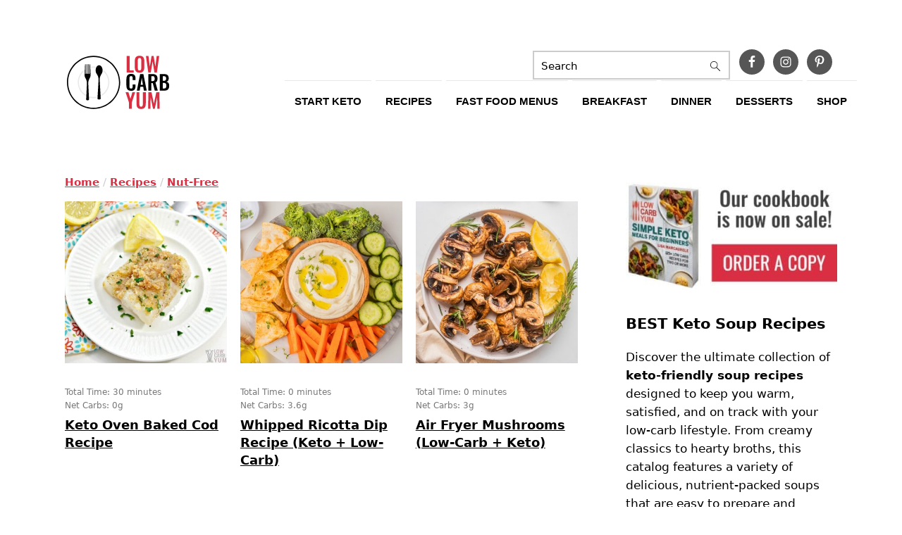

--- FILE ---
content_type: text/html
request_url: https://lowcarbyum.com/category/nut-free/page/2/
body_size: 38320
content:
<!DOCTYPE html>
<html lang="en-US">
<head >
<meta charset="UTF-8" />
<meta name="viewport" content="width=device-width, initial-scale=1" />
<meta name='robots' content='index, follow, max-image-preview:large, max-snippet:-1, max-video-preview:-1' />

	<!-- This site is optimized with the Yoast SEO plugin v26.7 - https://yoast.com/wordpress/plugins/seo/ -->
	<title>Easy Nut-Free Keto and Low Carb Recipes - Page 2 of 16 | Low Carb Yum</title><style id="perfmatters-used-css">html{font-family:sans-serif;-webkit-text-size-adjust:100%;-ms-text-size-adjust:100%;}body{margin:0;}article,aside,details,figcaption,figure,footer,header,hgroup,main,menu,nav,section,summary{display:block;}[hidden],template{display:none;}a{background-color:transparent;}a:active,a:hover{outline:0;}b,strong{font-weight:bold;}img{border:0;}svg:not(:root){overflow:hidden;}figure{margin:20px 0;}button,input,optgroup,select,textarea{color:inherit;font:inherit;margin:0;}button,html input[type="button"],input[type="reset"],input[type="submit"]{cursor:pointer;-webkit-appearance:button;}button[disabled],html input[disabled]{cursor:default;}button::-moz-focus-inner,input::-moz-focus-inner{border:0;padding:0;}input{line-height:normal;}input[type="checkbox"],input[type="radio"]{-moz-box-sizing:border-box;-webkit-box-sizing:border-box;box-sizing:border-box;padding:0;}input[type="number"]::-webkit-inner-spin-button,input[type="number"]::-webkit-outer-spin-button{height:auto;}input[type="search"]{-moz-box-sizing:content-box;-webkit-box-sizing:content-box;box-sizing:content-box;-webkit-appearance:textfield;}input[type="search"]::-webkit-search-cancel-button,input[type="search"]::-webkit-search-decoration{-webkit-appearance:none;}*,input[type="search"]{-moz-box-sizing:border-box;-webkit-box-sizing:border-box;box-sizing:border-box;}.author-box:after,.clear:after,.clearfix:after,.entry:after,.entry-content:after,.footer-widgets:after,.nav-primary:after,.nav-secondary:after,.pagination:after,.site-container:after,.site-footer:after,.site-header:after,.site-inner:after,.widget:after,.widget-area:after,.after-entry:after,.comment-respond:after,.wrap:after{clear:both;content:" ";display:table;}body{background:#fff;color:#010101;font-family:"Muli",Arial,Helvetica,sans-serif;font-size:100%;font-weight:300;line-height:1.6;}a,button,input:focus,input[type="button"],input[type="reset"],input[type="submit"],textarea:focus{-webkit-transition:all .1s ease-in-out;transition:all .1s ease-in-out;}::-moz-selection{background:#111;color:#fff;}::selection{background:#111;color:#fff;}a{color:#fb6a4a;text-decoration:none;}.single .content a,aside a,.footer-widgets a,.site-footer a{text-decoration:underline;}a img{margin-bottom:17px;}a:hover img,a:focus img{}a:hover,a:focus{opacity:.7;}p{margin:5px 0 15px;padding:0;}strong{font-weight:600;}ol,ul{margin:0;padding:0;}h1,h2,h3,h4,h5,h6{font-family:"Karla",Arial,Helvetica,sans-serif;font-weight:700;line-height:1.3;margin:37px 0 21px;padding:0;text-transform:Capitalize;}h2{font-size:1.625em;}h3{font-size:1.375em;}embed,iframe,img,object,video,.wp-caption{max-width:100%;}img{height:auto;}input,select,textarea{border:1px solid #eee;-webkit-box-shadow:0 0 0 #fff;-webkit-box-shadow:0 0 0 #fff;box-shadow:0 0 0 #fff;color:#999;font-weight:300;padding:10px;width:100%;}input:focus,textarea:focus{outline:none;}::-moz-placeholder{color:#000;}::-webkit-input-placeholder{color:#000;}.button,.button-secondary,a.more-link,button,input[type="button"],input[type="reset"],input[type="submit"],.more-from-category a,.sidebar .button,.sidebar .more-from-category a{background:#010101;border:1px solid #010101;-webkit-box-shadow:none;box-shadow:none;color:#fff;cursor:pointer;font-family:"Karla",Arial,Helvetica,sans-serif;font-style:normal;font-weight:700;padding:7px 17px;text-transform:uppercase;width:auto;}input[type="submit"]{}.button:hover,.button:focus,a.more-link:hover,button:hover,button:focus,input:hover[type="button"],input:focus[type="button"],input:hover[type="reset"],input:focus[type="reset"],input:hover[type="submit"],input:focus[type="submit"],.more-from-category a:hover{background:#fff;color:#010101;}input[type="search"]::-webkit-search-cancel-button,input[type="search"]::-webkit-search-results-button{display:none;}.site-container{margin:0 auto;}.content-sidebar-wrap,.site-inner,.wrap{margin:0 auto;max-width:1170px;}.site-inner{background:#fff;margin:0 auto;padding:15px 37px;}.content{float:right;width:720px;}.content-sidebar .content,.content-sidebar-sidebar .content,.sidebar-content-sidebar .content{float:left;}.sidebar-primary{float:right;width:300px;}.five-sixths,.four-sixths,.one-fourth,.one-half,.one-sixth,.one-third,.three-fourths,.three-sixths,.two-fourths,.two-sixths,.two-thirds{float:left;margin-left:2.5641025641026%;}.one-third,.two-sixths{width:31.623931623932%;}.first{clear:both;margin-left:0;}.search-form{background:#fff;border:1px solid #eee;padding:10px;}.search-form input{background:#fff url("https://lowcarbyum.com/wp-content/themes/foodiepro-v440/images/search.svg") center right no-repeat;-webkit-background-size:contain;background-size:contain;border:0;padding:0;}.search-form input[type="submit"]{border:0;clip:rect(0,0,0,0);height:1px;margin:-1px;padding:0;position:absolute;width:1px;}.alignleft{float:left;margin-right:37px;text-align:left;}.alignright{float:right;margin-left:37px;text-align:right;}img.alignleft,.wp-caption.alignleft{margin:0 22px 22px 0;}img.alignright,.wp-caption.alignright{margin:0 0 22px 22px;}.entry-title{margin:0 0 17px;word-wrap:break-word;}h1.entry-title,.entry-title a,.sidebar .widgettitle a{color:#010101;text-decoration:none;}.entry-title a:hover,.sidebar .widgettitle a:hover{opacity:.7;}.screen-reader-text,.screen-reader-text span,.screen-reader-shortcut{background:#fff;border:0;clip:rect(0,0,0,0);color:#333;height:1px;overflow:hidden;position:absolute !important;width:1px;}.screen-reader-text:focus,.screen-reader-shortcut:focus,.genesis-nav-menu .search input[type="submit"]:focus,.widget_search input[type="submit"]:focus{-webkit-box-shadow:0 0 2px 2px rgba(0,0,0,.6);box-shadow:0 0 2px 2px rgba(0,0,0,.6);clip:auto !important;display:block;font-size:1em;font-weight:bold;height:auto;padding:15px 23px 14px;text-decoration:none;width:auto;z-index:100000;}.genesis-skip-link li{height:0;list-style:none;width:0;}.simple-social-icons ul li:before{content:none !important;padding-right:0 !important;}img[data-lazy-src]{opacity:0;}img.lazyloaded{-webkit-transition:opacity .5s linear .2s;-moz-transition:opacity .5s linear .2s;transition:opacity .5s linear .2s;opacity:1;}.simple-grid .entry-title{letter-spacing:1.5px;font-size:1em;}.title-area{display:inline-block;margin:0;padding:17px 0;width:320px;}.header-image .title-area{padding:0;}.site-title{line-height:.8;margin:0;text-transform:uppercase;}.site-title a{color:#010101;font-style:normal;}.site-title a:hover,.site-title a:focus{color:#010101;}.header-image .site-title a{width:100%;}.site-title img{max-width:100%;}.site-header .widget-area,.site-header .widget-area .genesis-nav-menu{float:right;max-width:710px;text-align:right;}.site-header .widget-area .genesis-nav-menu{border:0;margin:31px 0 0;padding:0;}.genesis-nav-menu{background:#fff;border-bottom:1px solid #eee;border-top:1px solid #eee;clear:both;font-family:"Karla",Arial,Helvetica,sans-serif;font-weight:400;padding:7px 0;text-align:center;width:100%;}.genesis-nav-menu aside{display:inline-block;height:32px;vertical-align:middle;width:auto;}.genesis-nav-menu .menu-item{display:inline-block;margin:0;padding:0;text-align:left;}.genesis-nav-menu a{color:#010101;display:block;padding:17px 21px;position:relative;text-decoration:none;text-transform:uppercase;min-height:52px;}.genesis-nav-menu a:hover,.genesis-nav-menu a:focus,.genesis-nav-menu .current-menu-item > a,.genesis-nav-menu .sub-menu .current-menu-item > a:hover,.genesis-nav-menu .sub-menu .current-menu-item > a:focus{color:#fb6a4a;}.genesis-nav-menu .sub-menu{border-bottom:5px solid #010101;opacity:0;position:absolute;left:-9999px;-webkit-transition:opacity .4s ease-in-out;transition:opacity .4s ease-in-out;width:230px;z-index:2000;}.genesis-nav-menu .sub-menu a{background-color:#fff;padding:20px;position:relative;width:230px;}.genesis-nav-menu .sub-menu .sub-menu{margin:-52px 0 0 200px;}.genesis-nav-menu .menu-item:hover,.genesis-nav-menu .menu-item:focus,.genesis-nav-menu .menu-item.menu-item-hover{position:static;}.genesis-nav-menu .sub-menu .current-menu-item > a{color:#777;}.genesis-nav-menu .sub-menu a:hover,.genesis-nav-menu .sub-menu a:focus,.genesis-nav-menu .sub-menu .current-menu-item > a:hover,.genesis-nav-menu .sub-menu .current-menu-item > a:focus{background:#010101;color:#fff;}.genesis-nav-menu .menu-item:hover > .sub-menu,.genesis-nav-menu .menu-item:focus > .sub-menu,.genesis-nav-menu .menu-item.menu-item-hover > .sub-menu{opacity:1;left:auto;}.genesis-nav-menu > .first > a{padding-left:0;}.genesis-nav-menu .simple-social-icons{margin:0 17px;}.genesis-nav-menu .simple-social-icons li{margin:2px 0 !important;}.genesis-nav-menu .search-form{display:inline-block;margin-left:27px;vertical-align:middle;width:auto;}.sidebar .menu-item a{text-decoration:none;}.site-header .sub-menu{border-top:1px solid #eee;margin:0 0 20px;}.site-header .sub-menu .sub-menu{margin-top:-55px;}.entry{margin-bottom:37px;}.entry-content ol,.entry-content p,.entry-content ul,.quote-caption{margin-bottom:37px;}.entry-content ol li,.entry-content ul li{margin:0 0 17px 37px;}.entry-content ul li{list-style-type:disc;}.entry-content ol ol,.entry-content ul ul,.entry-content .wp-caption p{margin-bottom:37px;}.entry-header{color:#777;margin:0 0 37px;}.simple-grid .entry-header{margin:0 0 17px;}.archive-pagination{clear:both;font-size:13px;margin:27px 0;box-sizing:border-box;}.archive-pagination li{display:inline;padding:3px 17px;}li.pagination-next,li.pagination-previous{border:0 !important;}div.pagination-next,div.pagination-previous{float:left;width:50%;}div.pagination-next{float:right;}.archive-pagination a{color:#010101;text-decoration:none;text-transform:uppercase;}.archive-pagination a:hover,.archive-pagination a:focus,.archive-pagination li.active a{color:#999;}.pagination{clear:both;margin:27px 0;}.sidebar p:last-child,.sidebar ul{margin:0;}.sidebar li{list-style-type:none;margin-bottom:6px;padding:0;word-wrap:break-word;}.sidebar ul li:before{content:"» ";padding-right:7px;}.sidebar ul > li:last-child{margin-bottom:0;}.sidebar .widget{border-bottom:1px solid #eee;margin-bottom:37px;padding-bottom:37px;}.sidebar a{font-weight:600;}.sidebar .search-form{width:100%;}.sidebar .widget_search{border:0;}.sidebar a img{margin-bottom:0;}.site-footer{color:#777;letter-spacing:2px;padding:27px 0;text-align:center;text-transform:uppercase;}.site-footer a{color:#777;}.site-footer p{margin:0;}.cat-total-time{display:block;font-style:italic;font-size:14px;}@media only screen and (-webkit-min-device-pixel-ratio: 1.5),
	only screen and (-moz-min-device-pixel-ratio: 1.5),
	only screen and (-o-min-device-pixel-ratio: 3/2),
	only screen and (min-device-pixel-ratio: 1.5){.header-image .site-header{-webkit-background-size:contain !important;background-size:contain !important;}}@media only screen and (min-width: 1200px){aside,#breadcrumbs,.entry-meta{font-size:.8em;}}@media only screen and (max-width: 1200px){.site-inner,.wrap{max-width:1040px;overflow:hidden;}.content,.site-header .widget-area{width:620px;}.genesis-nav-menu a,.genesis-nav-menu > .first > a,.genesis-nav-menu > .last > a{padding:17px;}.sidebar-primary{width:300px;}}@media only screen and (max-width: 1023px){.content,.content-sidebar-sidebar .content,.content-sidebar-sidebar .content-sidebar-wrap,.footer-widgets-1,.footer-widgets-2,.footer-widgets-3,.alt-sidebar-content .content-sidebar-wrap,.alt-sidebar-content .content,.sidebar-content-sidebar .content,.sidebar-content-sidebar .content-sidebar-wrap,.sidebar-primary,.sidebar-secondary,.sidebar-sidebar-content .content,.sidebar-sidebar-content .content-sidebar-wrap,.site-header .widget-area,.site-inner,.title-area,.wrap{width:100%;}.header-image .site-header .wrap{background-position:center top;}.header-image .site-header .widget-area{padding:0;}.site-inner{padding-left:5%;padding-right:5%;}.archive-description,.author-box,.entry,.entry-comments,.entry-footer .entry-meta,.sidebar .widget,.site-header,.comment-respond{padding:10px 0;}.genesis-nav-menu li,.site-header ul.genesis-nav-menu,.site-header .search-form{float:none;}.genesis-nav-menu,.site-description,.site-header .title-area,.site-header .search-form,.site-title{text-align:center;}.site-header .search-form{margin:17px auto;}}@media only screen and (max-width: 940px){nav{display:none;position:relative;}.genesis-nav-menu{border:none;}.genesis-nav-menu .menu-item{border-bottom:1px solid #eee;display:block;position:relative;text-align:left;}.genesis-nav-menu .menu-item:hover,.genesis-nav-menu .menu-item:focus{position:relative;}.genesis-nav-menu .sub-menu{border-top:1px solid #eee;clear:both;display:none;opacity:1;position:static;width:100%;}.genesis-nav-menu .sub-menu .menu-item:last-child{border-bottom:none;}.genesis-nav-menu .sub-menu a{border:none;padding:16px 22px;position:relative;width:auto;}.genesis-nav-menu .sub-menu a:hover,.genesis-nav-menu .sub-menu a:focus{background:#101010;opacity:1;}.genesis-nav-menu .sub-menu .sub-menu{margin:0;}.genesis-nav-menu .sub-menu .sub-menu a{padding-left:30px;}.genesis-nav-menu .sub-menu .sub-menu .sub-menu a{padding-left:40px;}.site-header .widget-area,.site-header .widget-area .genesis-nav-menu{width:100%;}.genesis-nav-menu .simple-social-icons{margin:0;}.genesis-nav-menu .search-form{border:0;float:right;width:100%;padding:20px 10px;}.genesis-nav-menu aside{min-height:52px;}}@media only screen and (max-width: 767px){.five-sixths,.four-sixths,.one-fourth,.one-half,.one-sixth,.one-third,.three-fourths,.three-sixths,.two-fourths,.two-sixths,.two-thirds,.first{clear:none;margin-left:2.5641025641026%;width:48.717948717949%;}.five-sixths .entry-title,.four-sixths .entry-title,.one-fourth .entry-title,.one-half .entry-title,.one-sixth .entry-title,.one-third .entry-title,.three-fourths .entry-title,.three-sixths .entry-title,.two-fourths .entry-title,.two-sixths .entry-title,.two-thirds .entry-title{font-size:1em;}.odd{clear:both;margin-left:0;}.alignright,.alignleft,img.alignright,img.alignleft,.wp-caption.alignright,.wp-caption.alignleft{float:none;margin:0 auto 20px;}}@media only screen and (max-width: 420px){.featured-content .alignleft,.featured-content .alignright,.sidebar .alignleft,.sidebar .entry-image{clear:both;float:none;margin:0 auto;max-width:100%;}}:where(.wp-block-button__link){border-radius:9999px;box-shadow:none;padding:calc(.667em + 2px) calc(1.333em + 2px);text-decoration:none;}:root :where(.wp-block-button .wp-block-button__link.is-style-outline),:root :where(.wp-block-button.is-style-outline>.wp-block-button__link){border:2px solid;padding:.667em 1.333em;}:root :where(.wp-block-button .wp-block-button__link.is-style-outline:not(.has-text-color)),:root :where(.wp-block-button.is-style-outline>.wp-block-button__link:not(.has-text-color)){color:currentColor;}:root :where(.wp-block-button .wp-block-button__link.is-style-outline:not(.has-background)),:root :where(.wp-block-button.is-style-outline>.wp-block-button__link:not(.has-background)){background-color:initial;background-image:none;}.wp-block-columns{align-items:normal !important;box-sizing:border-box;display:flex;flex-wrap:wrap !important;}@media (min-width:782px){.wp-block-columns{flex-wrap:nowrap !important;}}@media (max-width:781px){.wp-block-columns:not(.is-not-stacked-on-mobile)>.wp-block-column{flex-basis:100% !important;}}@media (min-width:782px){.wp-block-columns:not(.is-not-stacked-on-mobile)>.wp-block-column{flex-basis:0;flex-grow:1;}.wp-block-columns:not(.is-not-stacked-on-mobile)>.wp-block-column[style*=flex-basis]{flex-grow:0;}}:where(.wp-block-columns){margin-bottom:1.75em;}:where(.wp-block-columns.has-background){padding:1.25em 2.375em;}.wp-block-column{flex-grow:1;min-width:0;overflow-wrap:break-word;word-break:break-word;}:where(.wp-block-post-comments input[type=submit]){border:none;}:where(.wp-block-cover-image:not(.has-text-color)),:where(.wp-block-cover:not(.has-text-color)){color:#fff;}:where(.wp-block-cover-image.is-light:not(.has-text-color)),:where(.wp-block-cover.is-light:not(.has-text-color)){color:#000;}:root :where(.wp-block-cover h1:not(.has-text-color)),:root :where(.wp-block-cover h2:not(.has-text-color)),:root :where(.wp-block-cover h3:not(.has-text-color)),:root :where(.wp-block-cover h4:not(.has-text-color)),:root :where(.wp-block-cover h5:not(.has-text-color)),:root :where(.wp-block-cover h6:not(.has-text-color)),:root :where(.wp-block-cover p:not(.has-text-color)){color:inherit;}:where(.wp-block-file){margin-bottom:1.5em;}:where(.wp-block-file__button){border-radius:2em;display:inline-block;padding:.5em 1em;}:where(.wp-block-file__button):is(a):active,:where(.wp-block-file__button):is(a):focus,:where(.wp-block-file__button):is(a):hover,:where(.wp-block-file__button):is(a):visited{box-shadow:none;color:#fff;opacity:.85;text-decoration:none;}:where(.wp-block-group.wp-block-group-is-layout-constrained){position:relative;}.wp-block-image a{display:inline-block;}.wp-block-image img{box-sizing:border-box;height:auto;max-width:100%;vertical-align:bottom;}.wp-block-image[style*=border-radius] img,.wp-block-image[style*=border-radius]>a{border-radius:inherit;}.wp-block-image .aligncenter,.wp-block-image .alignleft,.wp-block-image .alignright,.wp-block-image.aligncenter,.wp-block-image.alignleft,.wp-block-image.alignright{display:table;}.wp-block-image .alignleft{float:left;margin:.5em 1em .5em 0;}.wp-block-image .alignright{float:right;margin:.5em 0 .5em 1em;}.wp-block-image :where(figcaption){margin-bottom:1em;margin-top:.5em;}.wp-block-image figure{margin:0;}@keyframes show-content-image{0%{visibility:hidden;}99%{visibility:hidden;}to{visibility:visible;}}@keyframes turn-on-visibility{0%{opacity:0;}to{opacity:1;}}@keyframes turn-off-visibility{0%{opacity:1;visibility:visible;}99%{opacity:0;visibility:visible;}to{opacity:0;visibility:hidden;}}@keyframes lightbox-zoom-in{0%{transform:translate(calc(( -100vw + var(--wp--lightbox-scrollbar-width) ) / 2 + var(--wp--lightbox-initial-left-position)),calc(-50vh + var(--wp--lightbox-initial-top-position))) scale(var(--wp--lightbox-scale));}to{transform:translate(-50%,-50%) scale(1);}}@keyframes lightbox-zoom-out{0%{transform:translate(-50%,-50%) scale(1);visibility:visible;}99%{visibility:visible;}to{transform:translate(calc(( -100vw + var(--wp--lightbox-scrollbar-width) ) / 2 + var(--wp--lightbox-initial-left-position)),calc(-50vh + var(--wp--lightbox-initial-top-position))) scale(var(--wp--lightbox-scale));visibility:hidden;}}:where(.wp-block-latest-comments:not([style*=line-height] .wp-block-latest-comments__comment)){line-height:1.1;}:where(.wp-block-latest-comments:not([style*=line-height] .wp-block-latest-comments__comment-excerpt p)){line-height:1.8;}:root :where(.wp-block-latest-posts.is-grid){padding:0;}:root :where(.wp-block-latest-posts.wp-block-latest-posts__list){padding-left:0;}ol,ul{box-sizing:border-box;}:root :where(.wp-block-list.has-background){padding:1.25em 2.375em;}:where(.wp-block-navigation.has-background .wp-block-navigation-item a:not(.wp-element-button)),:where(.wp-block-navigation.has-background .wp-block-navigation-submenu a:not(.wp-element-button)){padding:.5em 1em;}:where(.wp-block-navigation .wp-block-navigation__submenu-container .wp-block-navigation-item a:not(.wp-element-button)),:where(.wp-block-navigation .wp-block-navigation__submenu-container .wp-block-navigation-submenu a:not(.wp-element-button)),:where(.wp-block-navigation .wp-block-navigation__submenu-container .wp-block-navigation-submenu button.wp-block-navigation-item__content),:where(.wp-block-navigation .wp-block-navigation__submenu-container .wp-block-pages-list__item button.wp-block-navigation-item__content){padding:.5em 1em;}@keyframes overlay-menu__fade-in-animation{0%{opacity:0;transform:translateY(.5em);}to{opacity:1;transform:translateY(0);}}:root :where(p.has-background){padding:1.25em 2.375em;}:where(p.has-text-color:not(.has-link-color)) a{color:inherit;}:where(.wp-block-post-comments-form) input:not([type=submit]),:where(.wp-block-post-comments-form) textarea{border:1px solid #949494;font-family:inherit;font-size:1em;}:where(.wp-block-post-comments-form) input:where(:not([type=submit]):not([type=checkbox])),:where(.wp-block-post-comments-form) textarea{padding:calc(.667em + 2px);}:where(.wp-block-post-excerpt){box-sizing:border-box;margin-bottom:var(--wp--style--block-gap);margin-top:var(--wp--style--block-gap);}.wp-block-post-featured-image:where(.alignleft,.alignright){width:100%;}:where(.wp-block-preformatted.has-background){padding:1.25em 2.375em;}:where(.wp-block-search__button){border:1px solid #ccc;padding:6px 10px;}:where(.wp-block-search__input){font-family:inherit;font-size:inherit;font-style:inherit;font-weight:inherit;letter-spacing:inherit;line-height:inherit;text-transform:inherit;}:where(.wp-block-search__button-inside .wp-block-search__inside-wrapper){border:1px solid #949494;box-sizing:border-box;padding:4px;}:where(.wp-block-search__button-inside .wp-block-search__inside-wrapper) :where(.wp-block-search__button){padding:4px 8px;}:root :where(.wp-block-separator.is-style-dots){height:auto;line-height:1;text-align:center;}:root :where(.wp-block-separator.is-style-dots):before{color:currentColor;content:"···";font-family:serif;font-size:1.5em;letter-spacing:2em;padding-left:2em;}:root :where(.wp-block-site-logo.is-style-rounded){border-radius:9999px;}:root :where(.wp-block-social-links .wp-social-link a){padding:.25em;}:root :where(.wp-block-social-links.is-style-logos-only .wp-social-link a){padding:0;}:root :where(.wp-block-social-links.is-style-pill-shape .wp-social-link a){padding-left:.66667em;padding-right:.66667em;}:root :where(.wp-block-tag-cloud.is-style-outline){display:flex;flex-wrap:wrap;gap:1ch;}:root :where(.wp-block-tag-cloud.is-style-outline a){border:1px solid;font-size:unset !important;margin-right:0;padding:1ch 2ch;text-decoration:none !important;}:root :where(.wp-block-table-of-contents){box-sizing:border-box;}:where(.wp-block-term-description){box-sizing:border-box;margin-bottom:var(--wp--style--block-gap);margin-top:var(--wp--style--block-gap);}:where(pre.wp-block-verse){font-family:inherit;}.editor-styles-wrapper,.entry-content{counter-reset:footnotes;}:root{--wp--preset--font-size--normal:16px;--wp--preset--font-size--huge:42px;}.has-text-align-center{text-align:center;}.screen-reader-text{border:0;clip:rect(1px,1px,1px,1px);clip-path:inset(50%);height:1px;margin:-1px;overflow:hidden;padding:0;position:absolute;width:1px;word-wrap:normal !important;}.screen-reader-text:focus{background-color:#ddd;clip:auto !important;clip-path:none;color:#444;display:block;font-size:1em;height:auto;left:5px;line-height:normal;padding:15px 23px 14px;text-decoration:none;top:5px;width:auto;z-index:100000;}html :where(.has-border-color){border-style:solid;}html :where([style*=border-top-color]){border-top-style:solid;}html :where([style*=border-right-color]){border-right-style:solid;}html :where([style*=border-bottom-color]){border-bottom-style:solid;}html :where([style*=border-left-color]){border-left-style:solid;}html :where([style*=border-width]){border-style:solid;}html :where([style*=border-top-width]){border-top-style:solid;}html :where([style*=border-right-width]){border-right-style:solid;}html :where([style*=border-bottom-width]){border-bottom-style:solid;}html :where([style*=border-left-width]){border-left-style:solid;}html :where(img[class*=wp-image-]){height:auto;max-width:100%;}:where(figure){margin:0 0 1em;}html :where(.is-position-sticky){--wp-admin--admin-bar--position-offset:var(--wp-admin--admin-bar--height,0px);}@media screen and (max-width:600px){html :where(.is-position-sticky){--wp-admin--admin-bar--position-offset:0px;}}:root{--pmpro--base--border-radius:8px;--pmpro--base--spacing--small:12px;--pmpro--base--spacing--medium:18px;--pmpro--base--spacing--large:36px;--pmpro--color--accent:#0c3d54;--pmpro--color--base:#fff;--pmpro--color--base-2:#ededed;--pmpro--color--contrast:#222;--pmpro--color--border:#777;--pmpro--color--info-background:#d9edf7;--pmpro--color--info-border:#bce8f1;--pmpro--color--info-text:#31708f;--pmpro--color--info-link:#245269;--pmpro--color--success-background:#d4edda;--pmpro--color--success-border:#c3e6cb;--pmpro--color--success-text:#0f441c;--pmpro--color--success-link:#2b542c;--pmpro--color--error-background:#f8d7da;--pmpro--color--error-border:#f5c6cb;--pmpro--color--error-text:#721c24;--pmpro--color--error-link:#843534;--pmpro--color--alert-background:#fff8e0;--pmpro--color--alert-border:#ffeeba;--pmpro--color--alert-text:#6c5101;--pmpro--color--alert-link:#66512c;--pmpro--color--alert2-background:#ffecd9;--pmpro--color--alert2-border:#ffddb1;--pmpro--color--alert2-text:#995d1d;--pmpro--color--alert2-link:#a65e3a;}@media print{h2,h3{page-break-after:avoid;}}:root{--pmpro--color--white:#fff;--pmpro--box-shadow:2px 2px 7px rgba(0,0,0,.07);}p:last-of-type{margin-bottom:0;}li:not(.pmpro_list_item){border-top:1px solid var(--pmpro--color--border--variation);padding-top:var(--pmpro--base--spacing--medium);grid-column:span 3;}h2{align-items:center;display:flex;flex-wrap:wrap;gap:var(--pmpro--base--spacing--small);justify-content:space-between;}.simple-social-icons svg[class^="social-"],.simple-social-icons svg[class*=" social-"]{display:inline-block;width:1em;height:1em;stroke-width:0;stroke:currentColor;fill:currentColor;}.simple-social-icons{overflow:hidden;}.simple-social-icons ul{margin:0;padding:0;}.simple-social-icons ul li{background:none !important;border:none !important;float:left;list-style-type:none !important;margin:0 6px 12px !important;padding:0 !important;}.simple-social-icons ul li a{border:none !important;-moz-box-sizing:content-box;-webkit-box-sizing:content-box;box-sizing:content-box;display:inline-block;font-style:normal !important;font-variant:normal !important;font-weight:normal !important;height:1em;line-height:1em;text-align:center;text-decoration:none !important;text-transform:none !important;width:1em;}.simple-social-icons .screen-reader-text{position:absolute;width:1px;height:1px;padding:0;margin:-1px;overflow:hidden;clip:rect(0,0,0,0);border:0;}</style>
	<meta name="description" content="Nut-Free Those with nut allergies will find dozens of easy nut-free keto and low carb recipes to fit any meal complements of Low Carb Yum." />
	<link rel="canonical" href="https://lowcarbyum.com/category/nut-free/page/2/" />
	<link rel="prev" href="https://lowcarbyum.com/category/nut-free/" />
	<link rel="next" href="https://lowcarbyum.com/category/nut-free/page/3/" />
	<meta property="og:locale" content="en_US" />
	<meta property="og:type" content="article" />
	<meta property="og:title" content="Easy Nut-Free Keto and Low Carb Recipes - Page 2 of 16 | Low Carb Yum" />
	<meta property="og:description" content="Nut-Free Those with nut allergies will find dozens of easy nut-free keto and low carb recipes to fit any meal complements of Low Carb Yum." />
	<meta property="og:url" content="https://lowcarbyum.com/category/nut-free/" />
	<meta property="og:site_name" content="Low Carb Yum" />
	<script type="application/ld+json" class="yoast-schema-graph">{"@context":"https://schema.org","@graph":[{"@type":"CollectionPage","@id":"https://lowcarbyum.com/category/nut-free/","url":"https://lowcarbyum.com/category/nut-free/page/2/","name":"Easy Nut-Free Keto and Low Carb Recipes - Page 2 of 16 | Low Carb Yum","isPartOf":{"@id":"https://lowcarbyum.com/#website"},"primaryImageOfPage":{"@id":"https://lowcarbyum.com/category/nut-free/page/2/#primaryimage"},"image":{"@id":"https://lowcarbyum.com/category/nut-free/page/2/#primaryimage"},"thumbnailUrl":"https://lowcarbyum.com/wp-content/uploads/2020/12/keto-baked-cod-sq.jpg","description":"Nut-Free Those with nut allergies will find dozens of easy nut-free keto and low carb recipes to fit any meal complements of Low Carb Yum.","breadcrumb":{"@id":"https://lowcarbyum.com/category/nut-free/page/2/#breadcrumb"},"inLanguage":"en-US"},{"@type":"ImageObject","inLanguage":"en-US","@id":"https://lowcarbyum.com/category/nut-free/page/2/#primaryimage","url":"https://lowcarbyum.com/wp-content/uploads/2020/12/keto-baked-cod-sq.jpg","contentUrl":"https://lowcarbyum.com/wp-content/uploads/2020/12/keto-baked-cod-sq.jpg","width":1200,"height":1200,"caption":"keto baked cod on white plate"},{"@type":"BreadcrumbList","@id":"https://lowcarbyum.com/category/nut-free/page/2/#breadcrumb","itemListElement":[{"@type":"ListItem","position":1,"name":"Home","item":"https://lowcarbyum.com/"},{"@type":"ListItem","position":2,"name":"Recipes","item":"https://lowcarbyum.com/recipes/"},{"@type":"ListItem","position":3,"name":"Nut-Free"}]},{"@type":"WebSite","@id":"https://lowcarbyum.com/#website","url":"https://lowcarbyum.com/","name":"Low Carb Yum","description":"Easy Gluten-Free &amp; Keto-Friendly Recipes","publisher":{"@id":"https://lowcarbyum.com/#organization"},"potentialAction":[{"@type":"SearchAction","target":{"@type":"EntryPoint","urlTemplate":"https://lowcarbyum.com/?s={search_term_string}"},"query-input":{"@type":"PropertyValueSpecification","valueRequired":true,"valueName":"search_term_string"}}],"inLanguage":"en-US"},{"@type":"Organization","@id":"https://lowcarbyum.com/#organization","name":"Low Carb Yum","url":"https://lowcarbyum.com/","logo":{"@type":"ImageObject","inLanguage":"en-US","@id":"https://lowcarbyum.com/#/schema/logo/image/","url":"https://lowcarbyum.com/wp-content/uploads/2018/06/LogoFinal.png","contentUrl":"https://lowcarbyum.com/wp-content/uploads/2018/06/LogoFinal.png","width":1024,"height":645,"caption":"Low Carb Yum"},"image":{"@id":"https://lowcarbyum.com/#/schema/logo/image/"},"sameAs":["https://www.facebook.com/lowcarbyum/","https://x.com/lowcarbyum","https://www.instagram.com/lowcarbyum/","https://www.pinterest.com/lowcarbyum/","https://www.youtube.com/lowcarbyumpage"]}]}</script>
	<!-- / Yoast SEO plugin. -->


<link rel='dns-prefetch' href='//cdn.jsdelivr.net' />
<link rel='dns-prefetch' href='//scripts.mediavine.com' />
<link rel="alternate" type="application/rss+xml" title="Low Carb Yum &raquo; Feed" href="https://lowcarbyum.com/feed/" />
<link rel="alternate" type="application/rss+xml" title="Low Carb Yum &raquo; Comments Feed" href="https://lowcarbyum.com/comments/feed/" />
<link rel="alternate" type="application/rss+xml" title="Low Carb Yum &raquo; Nut-Free Category Feed" href="https://lowcarbyum.com/category/nut-free/feed/" />
<link rel="alternate" type="application/rss+xml" title="Low Carb Yum &raquo; Stories Feed" href="https://lowcarbyum.com/web-stories/feed/"><script type="pmdelayedscript" data-cfasync="false" data-no-optimize="1" data-no-defer="1" data-no-minify="1">(()=>{"use strict";const e=[400,500,600,700,800,900],t=e=>`wprm-min-${e}`,n=e=>`wprm-max-${e}`,s=new Set,o="ResizeObserver"in window,r=o?new ResizeObserver((e=>{for(const t of e)c(t.target)})):null,i=.5/(window.devicePixelRatio||1);function c(s){const o=s.getBoundingClientRect().width||0;for(let r=0;r<e.length;r++){const c=e[r],a=o<=c+i;o>c+i?s.classList.add(t(c)):s.classList.remove(t(c)),a?s.classList.add(n(c)):s.classList.remove(n(c))}}function a(e){s.has(e)||(s.add(e),r&&r.observe(e),c(e))}!function(e=document){e.querySelectorAll(".wprm-recipe").forEach(a)}();if(new MutationObserver((e=>{for(const t of e)for(const e of t.addedNodes)e instanceof Element&&(e.matches?.(".wprm-recipe")&&a(e),e.querySelectorAll?.(".wprm-recipe").forEach(a))})).observe(document.documentElement,{childList:!0,subtree:!0}),!o){let e=0;addEventListener("resize",(()=>{e&&cancelAnimationFrame(e),e=requestAnimationFrame((()=>s.forEach(c)))}),{passive:!0})}})();</script><style id='wp-img-auto-sizes-contain-inline-css' type='text/css'>
img:is([sizes=auto i],[sizes^="auto," i]){contain-intrinsic-size:3000px 1500px}
/*# sourceURL=wp-img-auto-sizes-contain-inline-css */
</style>
<link rel="stylesheet" id="foodie-pro-theme-css" href="https://lowcarbyum.com/wp-content/themes/foodiepro-v440/style.css?ver=4.4.45" type="text/css" media="print" onload="this.media=&#039;all&#039;;this.onload=null;">
<style id='foodie-pro-theme-inline-css' type='text/css'>
a, .entry-meta a, .post-info a, .post-meta a, .site-footer a, .entry-content a{color:#db3043;}a:hover, .entry-meta a:hover, .post-info a:hover, .post-meta a:hover, .site-footer a:hover{color:#000000;}.genesis-nav-menu > li > a:hover, .genesis-nav-menu > .current-menu-item > a{color:#db3043;}
/*# sourceURL=foodie-pro-theme-inline-css */
</style>
<style id='wp-block-library-inline-css' type='text/css'>
:root{--wp-block-synced-color:#7a00df;--wp-block-synced-color--rgb:122,0,223;--wp-bound-block-color:var(--wp-block-synced-color);--wp-editor-canvas-background:#ddd;--wp-admin-theme-color:#007cba;--wp-admin-theme-color--rgb:0,124,186;--wp-admin-theme-color-darker-10:#006ba1;--wp-admin-theme-color-darker-10--rgb:0,107,160.5;--wp-admin-theme-color-darker-20:#005a87;--wp-admin-theme-color-darker-20--rgb:0,90,135;--wp-admin-border-width-focus:2px}@media (min-resolution:192dpi){:root{--wp-admin-border-width-focus:1.5px}}.wp-element-button{cursor:pointer}:root .has-very-light-gray-background-color{background-color:#eee}:root .has-very-dark-gray-background-color{background-color:#313131}:root .has-very-light-gray-color{color:#eee}:root .has-very-dark-gray-color{color:#313131}:root .has-vivid-green-cyan-to-vivid-cyan-blue-gradient-background{background:linear-gradient(135deg,#00d084,#0693e3)}:root .has-purple-crush-gradient-background{background:linear-gradient(135deg,#34e2e4,#4721fb 50%,#ab1dfe)}:root .has-hazy-dawn-gradient-background{background:linear-gradient(135deg,#faaca8,#dad0ec)}:root .has-subdued-olive-gradient-background{background:linear-gradient(135deg,#fafae1,#67a671)}:root .has-atomic-cream-gradient-background{background:linear-gradient(135deg,#fdd79a,#004a59)}:root .has-nightshade-gradient-background{background:linear-gradient(135deg,#330968,#31cdcf)}:root .has-midnight-gradient-background{background:linear-gradient(135deg,#020381,#2874fc)}:root{--wp--preset--font-size--normal:16px;--wp--preset--font-size--huge:42px}.has-regular-font-size{font-size:1em}.has-larger-font-size{font-size:2.625em}.has-normal-font-size{font-size:var(--wp--preset--font-size--normal)}.has-huge-font-size{font-size:var(--wp--preset--font-size--huge)}.has-text-align-center{text-align:center}.has-text-align-left{text-align:left}.has-text-align-right{text-align:right}.has-fit-text{white-space:nowrap!important}#end-resizable-editor-section{display:none}.aligncenter{clear:both}.items-justified-left{justify-content:flex-start}.items-justified-center{justify-content:center}.items-justified-right{justify-content:flex-end}.items-justified-space-between{justify-content:space-between}.screen-reader-text{border:0;clip-path:inset(50%);height:1px;margin:-1px;overflow:hidden;padding:0;position:absolute;width:1px;word-wrap:normal!important}.screen-reader-text:focus{background-color:#ddd;clip-path:none;color:#444;display:block;font-size:1em;height:auto;left:5px;line-height:normal;padding:15px 23px 14px;text-decoration:none;top:5px;width:auto;z-index:100000}html :where(.has-border-color){border-style:solid}html :where([style*=border-top-color]){border-top-style:solid}html :where([style*=border-right-color]){border-right-style:solid}html :where([style*=border-bottom-color]){border-bottom-style:solid}html :where([style*=border-left-color]){border-left-style:solid}html :where([style*=border-width]){border-style:solid}html :where([style*=border-top-width]){border-top-style:solid}html :where([style*=border-right-width]){border-right-style:solid}html :where([style*=border-bottom-width]){border-bottom-style:solid}html :where([style*=border-left-width]){border-left-style:solid}html :where(img[class*=wp-image-]){height:auto;max-width:100%}:where(figure){margin:0 0 1em}html :where(.is-position-sticky){--wp-admin--admin-bar--position-offset:var(--wp-admin--admin-bar--height,0px)}@media screen and (max-width:600px){html :where(.is-position-sticky){--wp-admin--admin-bar--position-offset:0px}}

/*# sourceURL=wp-block-library-inline-css */
</style><style id='wp-block-heading-inline-css' type='text/css'>
h1:where(.wp-block-heading).has-background,h2:where(.wp-block-heading).has-background,h3:where(.wp-block-heading).has-background,h4:where(.wp-block-heading).has-background,h5:where(.wp-block-heading).has-background,h6:where(.wp-block-heading).has-background{padding:1.25em 2.375em}h1.has-text-align-left[style*=writing-mode]:where([style*=vertical-lr]),h1.has-text-align-right[style*=writing-mode]:where([style*=vertical-rl]),h2.has-text-align-left[style*=writing-mode]:where([style*=vertical-lr]),h2.has-text-align-right[style*=writing-mode]:where([style*=vertical-rl]),h3.has-text-align-left[style*=writing-mode]:where([style*=vertical-lr]),h3.has-text-align-right[style*=writing-mode]:where([style*=vertical-rl]),h4.has-text-align-left[style*=writing-mode]:where([style*=vertical-lr]),h4.has-text-align-right[style*=writing-mode]:where([style*=vertical-rl]),h5.has-text-align-left[style*=writing-mode]:where([style*=vertical-lr]),h5.has-text-align-right[style*=writing-mode]:where([style*=vertical-rl]),h6.has-text-align-left[style*=writing-mode]:where([style*=vertical-lr]),h6.has-text-align-right[style*=writing-mode]:where([style*=vertical-rl]){rotate:180deg}
/*# sourceURL=https://lowcarbyum.com/wp-includes/blocks/heading/style.min.css */
</style>
<style id='wp-block-image-inline-css' type='text/css'>
.wp-block-image>a,.wp-block-image>figure>a{display:inline-block}.wp-block-image img{box-sizing:border-box;height:auto;max-width:100%;vertical-align:bottom}@media not (prefers-reduced-motion){.wp-block-image img.hide{visibility:hidden}.wp-block-image img.show{animation:show-content-image .4s}}.wp-block-image[style*=border-radius] img,.wp-block-image[style*=border-radius]>a{border-radius:inherit}.wp-block-image.has-custom-border img{box-sizing:border-box}.wp-block-image.aligncenter{text-align:center}.wp-block-image.alignfull>a,.wp-block-image.alignwide>a{width:100%}.wp-block-image.alignfull img,.wp-block-image.alignwide img{height:auto;width:100%}.wp-block-image .aligncenter,.wp-block-image .alignleft,.wp-block-image .alignright,.wp-block-image.aligncenter,.wp-block-image.alignleft,.wp-block-image.alignright{display:table}.wp-block-image .aligncenter>figcaption,.wp-block-image .alignleft>figcaption,.wp-block-image .alignright>figcaption,.wp-block-image.aligncenter>figcaption,.wp-block-image.alignleft>figcaption,.wp-block-image.alignright>figcaption{caption-side:bottom;display:table-caption}.wp-block-image .alignleft{float:left;margin:.5em 1em .5em 0}.wp-block-image .alignright{float:right;margin:.5em 0 .5em 1em}.wp-block-image .aligncenter{margin-left:auto;margin-right:auto}.wp-block-image :where(figcaption){margin-bottom:1em;margin-top:.5em}.wp-block-image.is-style-circle-mask img{border-radius:9999px}@supports ((-webkit-mask-image:none) or (mask-image:none)) or (-webkit-mask-image:none){.wp-block-image.is-style-circle-mask img{border-radius:0;-webkit-mask-image:url('data:image/svg+xml;utf8,<svg viewBox="0 0 100 100" xmlns="http://www.w3.org/2000/svg"><circle cx="50" cy="50" r="50"/></svg>');mask-image:url('data:image/svg+xml;utf8,<svg viewBox="0 0 100 100" xmlns="http://www.w3.org/2000/svg"><circle cx="50" cy="50" r="50"/></svg>');mask-mode:alpha;-webkit-mask-position:center;mask-position:center;-webkit-mask-repeat:no-repeat;mask-repeat:no-repeat;-webkit-mask-size:contain;mask-size:contain}}:root :where(.wp-block-image.is-style-rounded img,.wp-block-image .is-style-rounded img){border-radius:9999px}.wp-block-image figure{margin:0}.wp-lightbox-container{display:flex;flex-direction:column;position:relative}.wp-lightbox-container img{cursor:zoom-in}.wp-lightbox-container img:hover+button{opacity:1}.wp-lightbox-container button{align-items:center;backdrop-filter:blur(16px) saturate(180%);background-color:#5a5a5a40;border:none;border-radius:4px;cursor:zoom-in;display:flex;height:20px;justify-content:center;opacity:0;padding:0;position:absolute;right:16px;text-align:center;top:16px;width:20px;z-index:100}@media not (prefers-reduced-motion){.wp-lightbox-container button{transition:opacity .2s ease}}.wp-lightbox-container button:focus-visible{outline:3px auto #5a5a5a40;outline:3px auto -webkit-focus-ring-color;outline-offset:3px}.wp-lightbox-container button:hover{cursor:pointer;opacity:1}.wp-lightbox-container button:focus{opacity:1}.wp-lightbox-container button:focus,.wp-lightbox-container button:hover,.wp-lightbox-container button:not(:hover):not(:active):not(.has-background){background-color:#5a5a5a40;border:none}.wp-lightbox-overlay{box-sizing:border-box;cursor:zoom-out;height:100vh;left:0;overflow:hidden;position:fixed;top:0;visibility:hidden;width:100%;z-index:100000}.wp-lightbox-overlay .close-button{align-items:center;cursor:pointer;display:flex;justify-content:center;min-height:40px;min-width:40px;padding:0;position:absolute;right:calc(env(safe-area-inset-right) + 16px);top:calc(env(safe-area-inset-top) + 16px);z-index:5000000}.wp-lightbox-overlay .close-button:focus,.wp-lightbox-overlay .close-button:hover,.wp-lightbox-overlay .close-button:not(:hover):not(:active):not(.has-background){background:none;border:none}.wp-lightbox-overlay .lightbox-image-container{height:var(--wp--lightbox-container-height);left:50%;overflow:hidden;position:absolute;top:50%;transform:translate(-50%,-50%);transform-origin:top left;width:var(--wp--lightbox-container-width);z-index:9999999999}.wp-lightbox-overlay .wp-block-image{align-items:center;box-sizing:border-box;display:flex;height:100%;justify-content:center;margin:0;position:relative;transform-origin:0 0;width:100%;z-index:3000000}.wp-lightbox-overlay .wp-block-image img{height:var(--wp--lightbox-image-height);min-height:var(--wp--lightbox-image-height);min-width:var(--wp--lightbox-image-width);width:var(--wp--lightbox-image-width)}.wp-lightbox-overlay .wp-block-image figcaption{display:none}.wp-lightbox-overlay button{background:none;border:none}.wp-lightbox-overlay .scrim{background-color:#fff;height:100%;opacity:.9;position:absolute;width:100%;z-index:2000000}.wp-lightbox-overlay.active{visibility:visible}@media not (prefers-reduced-motion){.wp-lightbox-overlay.active{animation:turn-on-visibility .25s both}.wp-lightbox-overlay.active img{animation:turn-on-visibility .35s both}.wp-lightbox-overlay.show-closing-animation:not(.active){animation:turn-off-visibility .35s both}.wp-lightbox-overlay.show-closing-animation:not(.active) img{animation:turn-off-visibility .25s both}.wp-lightbox-overlay.zoom.active{animation:none;opacity:1;visibility:visible}.wp-lightbox-overlay.zoom.active .lightbox-image-container{animation:lightbox-zoom-in .4s}.wp-lightbox-overlay.zoom.active .lightbox-image-container img{animation:none}.wp-lightbox-overlay.zoom.active .scrim{animation:turn-on-visibility .4s forwards}.wp-lightbox-overlay.zoom.show-closing-animation:not(.active){animation:none}.wp-lightbox-overlay.zoom.show-closing-animation:not(.active) .lightbox-image-container{animation:lightbox-zoom-out .4s}.wp-lightbox-overlay.zoom.show-closing-animation:not(.active) .lightbox-image-container img{animation:none}.wp-lightbox-overlay.zoom.show-closing-animation:not(.active) .scrim{animation:turn-off-visibility .4s forwards}}@keyframes show-content-image{0%{visibility:hidden}99%{visibility:hidden}to{visibility:visible}}@keyframes turn-on-visibility{0%{opacity:0}to{opacity:1}}@keyframes turn-off-visibility{0%{opacity:1;visibility:visible}99%{opacity:0;visibility:visible}to{opacity:0;visibility:hidden}}@keyframes lightbox-zoom-in{0%{transform:translate(calc((-100vw + var(--wp--lightbox-scrollbar-width))/2 + var(--wp--lightbox-initial-left-position)),calc(-50vh + var(--wp--lightbox-initial-top-position))) scale(var(--wp--lightbox-scale))}to{transform:translate(-50%,-50%) scale(1)}}@keyframes lightbox-zoom-out{0%{transform:translate(-50%,-50%) scale(1);visibility:visible}99%{visibility:visible}to{transform:translate(calc((-100vw + var(--wp--lightbox-scrollbar-width))/2 + var(--wp--lightbox-initial-left-position)),calc(-50vh + var(--wp--lightbox-initial-top-position))) scale(var(--wp--lightbox-scale));visibility:hidden}}
.is-style-book-cover img { box-shadow: 4px 4px 20px #454545; transform: rotate(3deg) scale(0.9); -webkit-backface-visibility: hidden; margin-top: 10px; margin-bottom: 10px; } .is-style-book-cover { padding: 10px; }
.is-style-polaroid img { border-bottom: 50px solid #fff; border-right: 15px solid #fff; border-left: 15px solid #fff; border-top: 10px solid #fff; box-shadow: 5px 5px 15px rgba(0, 0, 0, .4); transform: rotate(-5deg) scale(0.9); -webkit-backface-visibility: hidden; margin: 10px 0; }
/*# sourceURL=wp-block-image-inline-css */
</style>
<style id='wp-block-list-inline-css' type='text/css'>
ol,ul{box-sizing:border-box}:root :where(.wp-block-list.has-background){padding:1.25em 2.375em}
@media only screen and (min-width: 1023px) { .is-style-feast-2-column-list { display: grid; grid-template-columns: 1fr 1fr; gap: 0 37px; } .editor-styles-wrapper :where(:not(.is-layout-flex,.is-layout-grid))>.is-style-feast-2-column-list li { margin-left: unset; margin-right: unset; } }
@media only screen and (min-width: 1023px) { .is-style-feast-3-column-list { display: grid; grid-template-columns: 1fr 1fr 1fr; gap: 0 37px; } .editor-styles-wrapper :where(:not(.is-layout-flex,.is-layout-grid))>.is-style-feast-3-column-list li { margin-left: unset; margin-right: unset; } }
/*# sourceURL=wp-block-list-inline-css */
</style>
<style id='wp-block-columns-inline-css' type='text/css'>
.wp-block-columns{box-sizing:border-box;display:flex;flex-wrap:wrap!important}@media (min-width:782px){.wp-block-columns{flex-wrap:nowrap!important}}.wp-block-columns{align-items:normal!important}.wp-block-columns.are-vertically-aligned-top{align-items:flex-start}.wp-block-columns.are-vertically-aligned-center{align-items:center}.wp-block-columns.are-vertically-aligned-bottom{align-items:flex-end}@media (max-width:781px){.wp-block-columns:not(.is-not-stacked-on-mobile)>.wp-block-column{flex-basis:100%!important}}@media (min-width:782px){.wp-block-columns:not(.is-not-stacked-on-mobile)>.wp-block-column{flex-basis:0;flex-grow:1}.wp-block-columns:not(.is-not-stacked-on-mobile)>.wp-block-column[style*=flex-basis]{flex-grow:0}}.wp-block-columns.is-not-stacked-on-mobile{flex-wrap:nowrap!important}.wp-block-columns.is-not-stacked-on-mobile>.wp-block-column{flex-basis:0;flex-grow:1}.wp-block-columns.is-not-stacked-on-mobile>.wp-block-column[style*=flex-basis]{flex-grow:0}:where(.wp-block-columns){margin-bottom:1.75em}:where(.wp-block-columns.has-background){padding:1.25em 2.375em}.wp-block-column{flex-grow:1;min-width:0;overflow-wrap:break-word;word-break:break-word}.wp-block-column.is-vertically-aligned-top{align-self:flex-start}.wp-block-column.is-vertically-aligned-center{align-self:center}.wp-block-column.is-vertically-aligned-bottom{align-self:flex-end}.wp-block-column.is-vertically-aligned-stretch{align-self:stretch}.wp-block-column.is-vertically-aligned-bottom,.wp-block-column.is-vertically-aligned-center,.wp-block-column.is-vertically-aligned-top{width:100%}
.is-style-basic-columns .wp-block-column { background-color: var(--branding-color-background, #EEEEEE); color: var(--branding-color-background-text, #000000); padding: 17px 11px; }
/*# sourceURL=wp-block-columns-inline-css */
</style>
<style id='wp-block-paragraph-inline-css' type='text/css'>
.is-small-text{font-size:.875em}.is-regular-text{font-size:1em}.is-large-text{font-size:2.25em}.is-larger-text{font-size:3em}.has-drop-cap:not(:focus):first-letter{float:left;font-size:8.4em;font-style:normal;font-weight:100;line-height:.68;margin:.05em .1em 0 0;text-transform:uppercase}body.rtl .has-drop-cap:not(:focus):first-letter{float:none;margin-left:.1em}p.has-drop-cap.has-background{overflow:hidden}:root :where(p.has-background){padding:1.25em 2.375em}:where(p.has-text-color:not(.has-link-color)) a{color:inherit}p.has-text-align-left[style*="writing-mode:vertical-lr"],p.has-text-align-right[style*="writing-mode:vertical-rl"]{rotate:180deg}
.is-style-paragraph-right-arrow a::after { content: " →"; position: relative; margin-left: 0; }
.is-style-paragraph-external-arrow a::after { content: " ↗"; position: relative; margin-left: 0; }
/*# sourceURL=wp-block-paragraph-inline-css */
</style>
<style id='global-styles-inline-css' type='text/css'>
:root{--wp--preset--aspect-ratio--square: 1;--wp--preset--aspect-ratio--4-3: 4/3;--wp--preset--aspect-ratio--3-4: 3/4;--wp--preset--aspect-ratio--3-2: 3/2;--wp--preset--aspect-ratio--2-3: 2/3;--wp--preset--aspect-ratio--16-9: 16/9;--wp--preset--aspect-ratio--9-16: 9/16;--wp--preset--color--black: #000000;--wp--preset--color--cyan-bluish-gray: #abb8c3;--wp--preset--color--white: #ffffff;--wp--preset--color--pale-pink: #f78da7;--wp--preset--color--vivid-red: #cf2e2e;--wp--preset--color--luminous-vivid-orange: #ff6900;--wp--preset--color--luminous-vivid-amber: #fcb900;--wp--preset--color--light-green-cyan: #7bdcb5;--wp--preset--color--vivid-green-cyan: #00d084;--wp--preset--color--pale-cyan-blue: #8ed1fc;--wp--preset--color--vivid-cyan-blue: #0693e3;--wp--preset--color--vivid-purple: #9b51e0;--wp--preset--gradient--vivid-cyan-blue-to-vivid-purple: linear-gradient(135deg,rgb(6,147,227) 0%,rgb(155,81,224) 100%);--wp--preset--gradient--light-green-cyan-to-vivid-green-cyan: linear-gradient(135deg,rgb(122,220,180) 0%,rgb(0,208,130) 100%);--wp--preset--gradient--luminous-vivid-amber-to-luminous-vivid-orange: linear-gradient(135deg,rgb(252,185,0) 0%,rgb(255,105,0) 100%);--wp--preset--gradient--luminous-vivid-orange-to-vivid-red: linear-gradient(135deg,rgb(255,105,0) 0%,rgb(207,46,46) 100%);--wp--preset--gradient--very-light-gray-to-cyan-bluish-gray: linear-gradient(135deg,rgb(238,238,238) 0%,rgb(169,184,195) 100%);--wp--preset--gradient--cool-to-warm-spectrum: linear-gradient(135deg,rgb(74,234,220) 0%,rgb(151,120,209) 20%,rgb(207,42,186) 40%,rgb(238,44,130) 60%,rgb(251,105,98) 80%,rgb(254,248,76) 100%);--wp--preset--gradient--blush-light-purple: linear-gradient(135deg,rgb(255,206,236) 0%,rgb(152,150,240) 100%);--wp--preset--gradient--blush-bordeaux: linear-gradient(135deg,rgb(254,205,165) 0%,rgb(254,45,45) 50%,rgb(107,0,62) 100%);--wp--preset--gradient--luminous-dusk: linear-gradient(135deg,rgb(255,203,112) 0%,rgb(199,81,192) 50%,rgb(65,88,208) 100%);--wp--preset--gradient--pale-ocean: linear-gradient(135deg,rgb(255,245,203) 0%,rgb(182,227,212) 50%,rgb(51,167,181) 100%);--wp--preset--gradient--electric-grass: linear-gradient(135deg,rgb(202,248,128) 0%,rgb(113,206,126) 100%);--wp--preset--gradient--midnight: linear-gradient(135deg,rgb(2,3,129) 0%,rgb(40,116,252) 100%);--wp--preset--font-size--small: 13px;--wp--preset--font-size--medium: 20px;--wp--preset--font-size--large: 36px;--wp--preset--font-size--x-large: 42px;--wp--preset--spacing--20: 0.44rem;--wp--preset--spacing--30: 0.67rem;--wp--preset--spacing--40: 1rem;--wp--preset--spacing--50: 1.5rem;--wp--preset--spacing--60: 2.25rem;--wp--preset--spacing--70: 3.38rem;--wp--preset--spacing--80: 5.06rem;--wp--preset--shadow--natural: 6px 6px 9px rgba(0, 0, 0, 0.2);--wp--preset--shadow--deep: 12px 12px 50px rgba(0, 0, 0, 0.4);--wp--preset--shadow--sharp: 6px 6px 0px rgba(0, 0, 0, 0.2);--wp--preset--shadow--outlined: 6px 6px 0px -3px rgb(255, 255, 255), 6px 6px rgb(0, 0, 0);--wp--preset--shadow--crisp: 6px 6px 0px rgb(0, 0, 0);}:where(.is-layout-flex){gap: 0.5em;}:where(.is-layout-grid){gap: 0.5em;}body .is-layout-flex{display: flex;}.is-layout-flex{flex-wrap: wrap;align-items: center;}.is-layout-flex > :is(*, div){margin: 0;}body .is-layout-grid{display: grid;}.is-layout-grid > :is(*, div){margin: 0;}:where(.wp-block-columns.is-layout-flex){gap: 2em;}:where(.wp-block-columns.is-layout-grid){gap: 2em;}:where(.wp-block-post-template.is-layout-flex){gap: 1.25em;}:where(.wp-block-post-template.is-layout-grid){gap: 1.25em;}.has-black-color{color: var(--wp--preset--color--black) !important;}.has-cyan-bluish-gray-color{color: var(--wp--preset--color--cyan-bluish-gray) !important;}.has-white-color{color: var(--wp--preset--color--white) !important;}.has-pale-pink-color{color: var(--wp--preset--color--pale-pink) !important;}.has-vivid-red-color{color: var(--wp--preset--color--vivid-red) !important;}.has-luminous-vivid-orange-color{color: var(--wp--preset--color--luminous-vivid-orange) !important;}.has-luminous-vivid-amber-color{color: var(--wp--preset--color--luminous-vivid-amber) !important;}.has-light-green-cyan-color{color: var(--wp--preset--color--light-green-cyan) !important;}.has-vivid-green-cyan-color{color: var(--wp--preset--color--vivid-green-cyan) !important;}.has-pale-cyan-blue-color{color: var(--wp--preset--color--pale-cyan-blue) !important;}.has-vivid-cyan-blue-color{color: var(--wp--preset--color--vivid-cyan-blue) !important;}.has-vivid-purple-color{color: var(--wp--preset--color--vivid-purple) !important;}.has-black-background-color{background-color: var(--wp--preset--color--black) !important;}.has-cyan-bluish-gray-background-color{background-color: var(--wp--preset--color--cyan-bluish-gray) !important;}.has-white-background-color{background-color: var(--wp--preset--color--white) !important;}.has-pale-pink-background-color{background-color: var(--wp--preset--color--pale-pink) !important;}.has-vivid-red-background-color{background-color: var(--wp--preset--color--vivid-red) !important;}.has-luminous-vivid-orange-background-color{background-color: var(--wp--preset--color--luminous-vivid-orange) !important;}.has-luminous-vivid-amber-background-color{background-color: var(--wp--preset--color--luminous-vivid-amber) !important;}.has-light-green-cyan-background-color{background-color: var(--wp--preset--color--light-green-cyan) !important;}.has-vivid-green-cyan-background-color{background-color: var(--wp--preset--color--vivid-green-cyan) !important;}.has-pale-cyan-blue-background-color{background-color: var(--wp--preset--color--pale-cyan-blue) !important;}.has-vivid-cyan-blue-background-color{background-color: var(--wp--preset--color--vivid-cyan-blue) !important;}.has-vivid-purple-background-color{background-color: var(--wp--preset--color--vivid-purple) !important;}.has-black-border-color{border-color: var(--wp--preset--color--black) !important;}.has-cyan-bluish-gray-border-color{border-color: var(--wp--preset--color--cyan-bluish-gray) !important;}.has-white-border-color{border-color: var(--wp--preset--color--white) !important;}.has-pale-pink-border-color{border-color: var(--wp--preset--color--pale-pink) !important;}.has-vivid-red-border-color{border-color: var(--wp--preset--color--vivid-red) !important;}.has-luminous-vivid-orange-border-color{border-color: var(--wp--preset--color--luminous-vivid-orange) !important;}.has-luminous-vivid-amber-border-color{border-color: var(--wp--preset--color--luminous-vivid-amber) !important;}.has-light-green-cyan-border-color{border-color: var(--wp--preset--color--light-green-cyan) !important;}.has-vivid-green-cyan-border-color{border-color: var(--wp--preset--color--vivid-green-cyan) !important;}.has-pale-cyan-blue-border-color{border-color: var(--wp--preset--color--pale-cyan-blue) !important;}.has-vivid-cyan-blue-border-color{border-color: var(--wp--preset--color--vivid-cyan-blue) !important;}.has-vivid-purple-border-color{border-color: var(--wp--preset--color--vivid-purple) !important;}.has-vivid-cyan-blue-to-vivid-purple-gradient-background{background: var(--wp--preset--gradient--vivid-cyan-blue-to-vivid-purple) !important;}.has-light-green-cyan-to-vivid-green-cyan-gradient-background{background: var(--wp--preset--gradient--light-green-cyan-to-vivid-green-cyan) !important;}.has-luminous-vivid-amber-to-luminous-vivid-orange-gradient-background{background: var(--wp--preset--gradient--luminous-vivid-amber-to-luminous-vivid-orange) !important;}.has-luminous-vivid-orange-to-vivid-red-gradient-background{background: var(--wp--preset--gradient--luminous-vivid-orange-to-vivid-red) !important;}.has-very-light-gray-to-cyan-bluish-gray-gradient-background{background: var(--wp--preset--gradient--very-light-gray-to-cyan-bluish-gray) !important;}.has-cool-to-warm-spectrum-gradient-background{background: var(--wp--preset--gradient--cool-to-warm-spectrum) !important;}.has-blush-light-purple-gradient-background{background: var(--wp--preset--gradient--blush-light-purple) !important;}.has-blush-bordeaux-gradient-background{background: var(--wp--preset--gradient--blush-bordeaux) !important;}.has-luminous-dusk-gradient-background{background: var(--wp--preset--gradient--luminous-dusk) !important;}.has-pale-ocean-gradient-background{background: var(--wp--preset--gradient--pale-ocean) !important;}.has-electric-grass-gradient-background{background: var(--wp--preset--gradient--electric-grass) !important;}.has-midnight-gradient-background{background: var(--wp--preset--gradient--midnight) !important;}.has-small-font-size{font-size: var(--wp--preset--font-size--small) !important;}.has-medium-font-size{font-size: var(--wp--preset--font-size--medium) !important;}.has-large-font-size{font-size: var(--wp--preset--font-size--large) !important;}.has-x-large-font-size{font-size: var(--wp--preset--font-size--x-large) !important;}
:where(.wp-block-columns.is-layout-flex){gap: 2em;}:where(.wp-block-columns.is-layout-grid){gap: 2em;}
/*# sourceURL=global-styles-inline-css */
</style>
<style id='core-block-supports-inline-css' type='text/css'>
.wp-container-core-columns-is-layout-9d6595d7{flex-wrap:nowrap;}
/*# sourceURL=core-block-supports-inline-css */
</style>

<style id='classic-theme-styles-inline-css' type='text/css'>
/*! This file is auto-generated */
.wp-block-button__link{color:#fff;background-color:#32373c;border-radius:9999px;box-shadow:none;text-decoration:none;padding:calc(.667em + 2px) calc(1.333em + 2px);font-size:1.125em}.wp-block-file__button{background:#32373c;color:#fff;text-decoration:none}
/*# sourceURL=/wp-includes/css/classic-themes.min.css */
</style>
<link rel="stylesheet" id="wprm-public-css" href="https://lowcarbyum.com/wp-content/plugins/wp-recipe-maker/dist/public-modern.css?ver=10.2.4" type="text/css" media="print" onload="this.media=&#039;all&#039;;this.onload=null;">
<link rel="stylesheet" id="wprmp-public-css" href="https://lowcarbyum.com/wp-content/plugins/wp-recipe-maker-premium/dist/public-elite.css?ver=10.2.4" type="text/css" media="print" onload="this.media=&#039;all&#039;;this.onload=null;">
<style id='feast-global-styles-inline-css' type='text/css'>
.feast-plugin a {
	word-break: break-word;
}
.feast-plugin ul.menu a {
	word-break: initial;
}
	p.is-variation-fancy-text {
		font-style: italic;
		margin: 0 0 16px 0 !important;
	}
	p.is-variation-fancy-text + *:not(div),
	.wp-block-group__inner-container p.is-variation-fancy-text:first-child {
		margin-top: 0 !important;
	}
button.feast-submenu-toggle {
	display: none;
	background: transparent;
	border: 1px solid #424242;
	border-radius: 0;
	box-shadow: none;
	padding: 0;
	outline: none;
	cursor: pointer;
	position: absolute;
	line-height: 0;
	right: 0;
	top: 3px;
	width: 42px;
	height: 42px;
	justify-content: center;
	align-items: center;
}
button.feast-submenu-toggle svg {
	width: 20px;
	height: 20px;
}
@media(max-width:1199px) {
	button.feast-submenu-toggle {
		display: flex;
	}
	.mmm-content ul li.menu-item-has-children {
		position: relative;
	}
	.mmm-content ul li.menu-item-has-children > a {
		display: inline-block;
		margin-top: 12px;
		margin-bottom: 12px;
		width: 100%;
		padding-right: 48px;
	}
	.mmm-content ul li.menu-item-has-children > ul.sub-menu {
		display: none;
	}
	.mmm-content ul li.menu-item-has-children.open > ul.sub-menu {
		display: block;
	}
	.mmm-content ul li.menu-item-has-children.open > button svg {
		transform: rotate(180deg);
	}
}
body {
font-family: -apple-system, system-ui, BlinkMacSystemFont, "Segoe UI", Helvetica, Arial, sans-serif, "Apple Color Emoji", "Segoe UI Emoji", "Segoe UI Symbol" !important;
}h1,
h2,
h3,
h4,
h5,
h6 {
font-family: -apple-system, system-ui, BlinkMacSystemFont, "Segoe UI", Helvetica, Arial, sans-serif, "Apple Color Emoji", "Segoe UI Emoji", "Segoe UI Symbol" !important;;
}.single .content a,
.category .content a,
.feast-modern-category-layout a,
aside a, 
.site-footer a {
	text-decoration: underline;
}
.feast-social-media {
	display: flex;
	flex-wrap: wrap;
	align-items: center;
	justify-content: center;
	column-gap: 18px;
	row-gap: 9px;
	width: 100%;
	padding: 27px 0;
}
.feast-social-media.feast-social-media--align-left {
	justify-content: flex-start;
}
.feast-social-media.feast-social-media--align-right {
	justify-content: flex-end;
}
.feast-social-media a {
	display: flex;
	align-items: center;
	justify-content: center;
	padding: 12px;
}
@media(max-width:600px) {
	.feast-social-media a {
		min-height: 50px;
		min-width: 50px;
	}
}
.feast-ai-buttons-block {
	display: block;
	width: 100%;
}
.feast-ai-buttons-block .wp-block-buttons {
	display: flex;
	flex-wrap: wrap;
	gap: 12px;
	width: 100%;
}
.feast-ai-buttons-block--align-center .wp-block-buttons {
	justify-content: center;
}
.feast-ai-buttons-block--align-right .wp-block-buttons {
	justify-content: flex-end;
}
.feast-ai-buttons-block .wp-block-buttons .wp-block-button {
	flex-basis: 0;
	flex-grow: 1;
}
.feast-ai-buttons-block .wp-block-buttons .wp-block-button .wp-block-button__link {
	white-space: nowrap;
}
@media(max-width:600px) {
	.feast-ai-buttons-block .wp-block-buttons .wp-block-button {
		flex-basis: 40%;
	}
}		
.site-container .is-style-full-width-feature-wrapper,
.site-container .is-style-full-width-feature-wrapper-cta,
.site-container .is-style-full-width-slanted {
	margin: var(--feast-spacing-xl, 27px) auto;
	padding: clamp(20px, calc(1.25rem + ((1vw - 6px) * 2.1429)), 32px) 0;
	box-shadow: 0 0 0 100vmax var(--global-palette7, #f2f2f2);
	-webkit-clip-path: inset(0 -100vmax);
	clip-path: inset(0 -100vmax);
}
.site-container .is-style-full-width-feature-wrapper,
.site-container .is-style-full-width-feature-wrapper-cta,
.site-container .is-style-full-width-slanted {
	background-color: var(--global-palette7, #f2f2f2);
}
.site-container .sidebar .is-style-full-width-feature-wrapper,
.site-container .sidebar .is-style-full-width-feature-wrapper-cta,
.site-container .sidebar .is-style-full-width-slanted {
	box-shadow: none;
	-webkit-clip-path: none;
	clip-path: none;
	background-color: var(--global-palette7, #f2f2f2);
}
.site-container .sidebar .is-style-full-width-feature-wrapper > *:first-child,
.site-container .sidebar .is-style-full-width-feature-wrapper-cta > *:first-child,
.site-container .sidebar .is-style-full-width-slanted > *:first-child {
	margin-top: 0;
}
.feast-remove-top-padding {
	padding-top: 0 !important;
}
.feast-remove-bottom-padding {
	padding-bottom: 0 !important;
}
.feast-remove-top-margin {
	margin-top: 0 !important;
}
.feast-remove-bottom-margin {
	margin-bottom: 0 !important;
}
.z-10 {
	position: relative;
	z-index: 10;
}
body h1,
body h2,
body h3,
body h4,
body h5,
body h6 {
	line-height: 1.2;
}
.wp-block-media-text.is-variation-media-text-sidebar-bio {
	display: flex;
	flex-direction: column;
	row-gap: 4px;
}
.wp-block-media-text.is-variation-media-text-sidebar-bio .wp-block-media-text__media {
	display: flex;
	justify-content: center;
}
.wp-block-media-text.is-variation-media-text-sidebar-bio .wp-block-media-text__media img {
	border-radius: 1000px;
}
.wp-block-media-text.is-variation-media-text-sidebar-bio .wp-block-media-text__content {
	padding: 16px 24px 28px;
	margin: 0;
	display: flex;
	flex-direction: column;
	gap: 10px;
	box-sizing: border-box;
}
.wp-block-media-text.is-variation-media-text-sidebar-bio .wp-block-media-text__content h3,
.wp-block-media-text.is-variation-media-text-sidebar-bio .wp-block-media-text__content h2 {
	font-size: 1.625em;
}
.wp-block-media-text.is-variation-media-text-sidebar-bio .wp-block-media-text__content * {
	margin: 0;
	max-width: 100%;
}
.wp-block-media-text.is-variation-media-text-sidebar-bio .wp-block-media-text__content p {
	line-height: 1.5;
}
@media only screen and (max-width: 335px) {
	.site-inner {
		padding-left: 0;
		padding-right: 0;
	}
}
@media only screen and (max-width:1023px) {
	.feast-layout--modern-footer {
		padding-left: 5%;
		padding-right: 5%;
	}
}
@media only screen and (max-width: 600px) {
	.site-container .feast-layout--modern-footer .is-style-full-width-feature-wrapper,
	.site-container .feast-layout--modern-footer .is-style-full-width-feature-wrapper-cta,
	.site-container .feast-layout--modern-footer .is-style-full-width-slanted,
	.site-container .feast-layout--modern-footer .is-style-full-width-custom-background-feature-wrapper {
		margin: var(--feast-spacing-xl, 27px) -5%;
	}
}
a.wprm-recipe-jump:hover {
	opacity: 1.0 !important;
}
.wp-block-media-text.is-variation-media-text-sidebar-bio .wp-block-media-text__media img {
	border-radius: 178px;
	aspect-ratio: 1 / 1;
	object-fit: cover;
}
.feast-modern-category-layout {
	text-align: initial;
}
.feast-jump-to-buttons .wp-block-button__link svg path {
	fill: #fff;
}
h1,
h2,
h3,
h4,
h5,
h6,
div, 
.wp-block-group {
	scroll-margin-top: 80px;
}
body .feastmobilenavbar,
body .desktop-inline-modern-menu ul {
	overflow: visible;
	contain: initial;
}
.feastmobilenavbar ul.menu > .menu-item {
	position: relative;
}
.feastmobilenavbar ul.menu > .menu-item:hover > .sub-menu,
.feastmobilenavbar ul.menu > .menu-item:focus-within > .sub-menu {
	left: 0;
	opacity: 1;
}
.feastmobilenavbar .menu-item-has-children .sub-menu {
	background: #fff;
	left: -9999px;
	top: 100%;
	opacity: 0;
	border-radius: 5px;
	box-shadow: 0 5px 10px rgba(0,0,0,0.15);
	padding: 10px 0;
	position: absolute;
	width: auto;
	min-width: 200px;
	z-index: 99;
	display: flex;
	flex-direction: column;
	row-gap: 0;
	height: auto;
	margin: 0;
}
.feastmobilenavbar .menu-item-has-children .sub-menu > .menu-item {
	width: 100%;
	display: block;
	clear: both;
	border-top: none !important;
	min-height: 0 !important;
	max-width: none;
	text-align: left;
}
.feastmobilenavbar .menu-item-has-children .sub-menu > .menu-item a {
	width: 100%;
	background: transparent;
	padding: 8px 30px 8px 20px;
	position: relative;
	white-space: nowrap;
	display: block;
}
@media(max-width:768px) {
	.menu-item-has-children .sub-menu {
		left: auto;
		opacity: 1;
		position: relative;
		width: 100%;
		border-radius: 0;
		box-shadow: none;
		padding: 0;
		display: none;
	}
}.wp-block-media-text {
	row-gap: var(--global-md-spacing, 22px);
}
	.wp-block-group {
	margin-top: var(--global-md-spacing, 1.5rem);
	margin-bottom: var(--global-md-spacing, 1.5rem);
}

/*# sourceURL=feast-global-styles-inline-css */
</style>
<link rel="stylesheet" id="wpa-css-css" href="https://lowcarbyum.com/wp-content/plugins/honeypot/includes/css/wpa.css?ver=2.3.04" type="text/css" media="print" onload="this.media=&#039;all&#039;;this.onload=null;">
<link rel="stylesheet" id="keto-calculator-style-css" href="https://lowcarbyum.com/wp-content/plugins/keto-calculator/assets/css/keto-calculator.css?ver=1.6" type="text/css" media="print" onload="this.media=&#039;all&#039;;this.onload=null;">
<link rel="stylesheet" id="low-carb-sweetener-calculator-css" href="https://lowcarbyum.com/wp-content/plugins/low-carb-sweetener-calculator/public/css/low-carb-sweetener-calculator-public.css?ver=1.0.0" type="text/css" media="print" onload="this.media=&#039;all&#039;;this.onload=null;">
<link rel="stylesheet" id="pmpro_frontend_base-css" href="https://lowcarbyum.com/wp-content/plugins/paid-memberships-pro/css/frontend/base.css?ver=3.6.4" type="text/css" media="print" onload="this.media=&#039;all&#039;;this.onload=null;">
<link rel="stylesheet" id="pmpro_frontend_variation_1-css" href="https://lowcarbyum.com/wp-content/plugins/paid-memberships-pro/css/frontend/variation_1.css?ver=3.6.4" type="text/css" media="print" onload="this.media=&#039;all&#039;;this.onload=null;">
<link rel="preload" class="mv-grow-style" href="https://lowcarbyum.com/wp-content/plugins/social-pug/assets/dist/style-frontend-pro.css?ver=2.28.0" as="style"><noscript><link rel="stylesheet" id="dpsp-frontend-style-pro-css" href="https://lowcarbyum.com/wp-content/plugins/social-pug/assets/dist/style-frontend-pro.css?ver=2.28.0" type="text/css" media="print" onload="this.media=&#039;all&#039;;this.onload=null;">
</noscript><style id='dpsp-frontend-style-pro-inline-css' type='text/css'>

				@media screen and ( max-width : 1100px ) {
					.dpsp-content-wrapper.dpsp-hide-on-mobile,
					.dpsp-share-text.dpsp-hide-on-mobile {
						display: none;
					}
					.dpsp-has-spacing .dpsp-networks-btns-wrapper li {
						margin:0 2% 10px 0;
					}
					.dpsp-network-btn.dpsp-has-label:not(.dpsp-has-count) {
						max-height: 40px;
						padding: 0;
						justify-content: center;
					}
					.dpsp-content-wrapper.dpsp-size-small .dpsp-network-btn.dpsp-has-label:not(.dpsp-has-count){
						max-height: 32px;
					}
					.dpsp-content-wrapper.dpsp-size-large .dpsp-network-btn.dpsp-has-label:not(.dpsp-has-count){
						max-height: 46px;
					}
				}
			
							.dpsp-button-style-6 .dpsp-networks-btns-content.dpsp-networks-btns-wrapper .dpsp-network-btn:not(:hover):not(:active) {
								--customNetworkColor: #383838;
								--customNetworkHoverColor: #da2f43;
								color: #383838;
							}
							.dpsp-button-style-6 .dpsp-networks-btns-content.dpsp-networks-btns-wrapper .dpsp-network-btn .dpsp-network-icon {
								border-color: #383838;
								background: #383838;
							}
						
							.dpsp-button-style-6 .dpsp-networks-btns-content.dpsp-networks-btns-wrapper .dpsp-network-btn:focus,
							.dpsp-button-style-6 .dpsp-networks-btns-content.dpsp-networks-btns-wrapper .dpsp-network-btn:hover {
								color: #da2f43;
							}
							.dpsp-button-style-6 .dpsp-networks-btns-content.dpsp-networks-btns-wrapper .dpsp-network-btn:hover .dpsp-network-icon,
							.dpsp-button-style-6 .dpsp-networks-btns-content.dpsp-networks-btns-wrapper .dpsp-network-btn:focus .dpsp-network-icon {
								border-color: #da2f43;
								background: #da2f43;
							}
						.dpsp-networks-btns-wrapper.dpsp-networks-btns-content .dpsp-network-btn {--networkHover: rgba(218, 47, 67, 0.4); --networkAccent: rgba(218, 47, 67, 1);}
			@media screen and ( max-width : 1100px ) {
				aside#dpsp-floating-sidebar.dpsp-hide-on-mobile.opened {
					display: none;
				}
			}
			
			@media screen and ( max-width : 1100px ) {
				aside#dpsp-floating-sidebar.dpsp-hide-on-mobile.opened {
					display: none;
				}
			}
			
/*# sourceURL=dpsp-frontend-style-pro-inline-css */
</style>
<link rel="stylesheet" id="simple-social-icons-font-css" href="https://lowcarbyum.com/wp-content/plugins/simple-social-icons/css/style.css?ver=4.0.0" type="text/css" media="print" onload="this.media=&#039;all&#039;;this.onload=null;">
<script type="pmdelayedscript" src="https://lowcarbyum.com/wp-includes/js/jquery/jquery.min.js?ver=3.7.1" id="jquery-core-js" data-perfmatters-type="text/javascript" data-cfasync="false" data-no-optimize="1" data-no-defer="1" data-no-minify="1"></script>
<script type="pmdelayedscript" id="low-carb-sweetener-calculator-js-extra" data-perfmatters-type="text/javascript" data-cfasync="false" data-no-optimize="1" data-no-defer="1" data-no-minify="1">
/* <![CDATA[ */
var ajax_object = {"ajax_url":"https://lowcarbyum.com/wp-admin/admin-ajax.php"};
//# sourceURL=low-carb-sweetener-calculator-js-extra
/* ]]> */
</script>
<script type="pmdelayedscript" src="https://lowcarbyum.com/wp-content/plugins/low-carb-sweetener-calculator/public/js/low-carb-sweetener-calculator-public.js?ver=1.0.0" id="low-carb-sweetener-calculator-js" data-perfmatters-type="text/javascript" data-cfasync="false" data-no-optimize="1" data-no-defer="1" data-no-minify="1"></script>
<script type="pmdelayedscript" async="async" fetchpriority="high" data-noptimize="1" data-cfasync="false" src="https://scripts.mediavine.com/tags/low-carb-yum-new-owner.js?ver=5dab9b017c647c7a6413382569a2e330" id="mv-script-wrapper-js" data-perfmatters-type="text/javascript" data-no-optimize="1" data-no-defer="1" data-no-minify="1"></script>
<link rel="https://api.w.org/" href="https://lowcarbyum.com/wp-json/" /><link rel="alternate" title="JSON" type="application/json" href="https://lowcarbyum.com/wp-json/wp/v2/categories/6684" /><style id='feast-blockandfront-styles'>.feast-about-author { background-color: #f2f2f2; color: #32373c; padding: 17px; margin-top: 57px; display: grid; grid-template-columns: 1fr 3fr !important; } .feast-about-author h2 { margin-top: 7px !important;} .feast-about-author img{ border-radius: 50% !important; }aside .feast-about-author { grid-template-columns: 1fr !important; }.wp-block-search .wp-block-search__input { max-width: 100%; background: #FFF; color: #000; }.wp-block-separator { color: #D6D6D6; border-bottom: none; margin-top: 16px; margin-bottom: 16px; }.screen-reader-text { width: 1px; height: 1px; }footer ul li, .site-footer ul li { list-style-type: none; }footer ul li, .site-footer ul li { list-style-type: none; }aside .wp-block-search { display: grid; grid-template-columns: 1fr; margin: 37px 0;  } aside .wp-block-search__inside-wrapper { display: grid !important; grid-template-columns: 1fr; } aside input { min-height: 50px; }  ​aside .wp-block-search__label, aside .wp-block-search__button { display: none; } aside p, aside div, aside ul { margin: 17px 0; }@media only screen and (max-width: 600px) { aside .wp-block-search { grid-template-columns: 1fr; } aside input { min-height: 50px; margin-bottom: 17px;} }.feast-button a { border: 2px solid #CCC; padding: 7px 14px; border-radius: 20px; text-decoration: none !important; font-weight: bold; } .feast-button { padding: 27px 7px; }a.wp-block-button__link { text-decoration: none !important; }.feast-box-primary {  padding: 17px !important; margin: 17px 0 !important;  }.feast-box-secondary { padding: 17px !important; margin: 17px 0 !important;  }.feast-box-primary li, .feast-box-secondary li {margin-left: 17px !important; }.feast-checklist li::marker { color: transparent; } .feast-checklist li:before { content: '✓'; margin-right: 17px; }.schema-faq-question { font-size: 1.2em; display: block; margin-bottom: 7px;} .schema-faq-section { margin: 37px 0; }</style>
<style type="text/css">
	.feast-category-index-list, .fsri-list {
		display: grid;
		grid-template-columns: repeat(2, minmax(0, 1fr) );
		grid-gap: 57px 17px;
		list-style: none;
		list-style-type: none;
		margin: 17px 0 !important;
	}
	.feast-category-index-list li,
	.fsri-list li {
		text-align: center;
		position: relative;
		list-style: none !important;
		margin-left: 0 !important;
		list-style-type: none !important;
		overflow: hidden;
	}
	.feast-category-index-list li {
		min-height: 150px;
	}
	.feast-category-index-list li a.title {
		text-decoration: none;
	}
	.feast-category-index-list-overlay .fsci-title {
		position: absolute;
		top: 88%;
		left: 50%;
		transform: translate(-50%, -50%);
		background: #FFF;
		padding: 5px;
		color: #333;
		font-weight: bold;
		border: 2px solid #888;
		text-transform: uppercase;
		width: 80%;
	}
	.listing-item:focus-within, .wp-block-search__input:focus {outline: 2px solid #555; }
	.listing-item a:focus, .listing-item a:focus .fsri-title, .listing-item a:focus img { opacity: 0.8; outline: none; }
	.listing-item a, .feast-category-index-list a { text-decoration: none !important; word-break: break-word; font-weight: initial; }
	li.listing-item:before { content: none !important; } /* needs to override theme */
	.fsri-list, ul.feast-category-index-list { padding-left: 0 !important; }
	.fsri-list .listing-item { margin: 0; }
	.fsri-list .listing-item img { display: block; }
	.fsri-list .feast_3x4_thumbnail { object-fit: cover; width: 100%; aspect-ratio: 3/4; }
	.fsri-list .feast_2x3_thumbnail { object-fit: cover; width: 100%; aspect-ratio: 2/3; }
	.fsri-list .feast_4x3_thumbnail { object-fit: cover; width: 100%; aspect-ratio: 4/3; }
	.fsri-list .feast_1x1_thumbnail { object-fit: cover; width: 100%; aspect-ratio: 1/1; }
	.fsri-title, .fsci-title { text-wrap: balance; }
	.listing-item { display: grid; align-content: flex-start; } .fsri-rating, .fsri-time { place-self: end center; } /* align time + rating bottom */
	.fsri-category { padding: 8px 12px 0; }
	.feast-recipe-index .feast-category-link { text-align: right; }
	.feast-recipe-index .feast-category-link a { text-decoration: underline; }
	.feast-image-frame, .feast-image-border { border: 3px solid #DDD; }
	.feast-square-image { aspect-ratio: 1/1; object-fit: cover; }
	.feast-image-round, .feast-image-round img, .feast-category-index-list.feast-image-round svg, .feast-media-text-image-round .wp-block-media-text__media img { border-radius: 50%; }
	.feast-image-shadow { box-shadow: 3px 3px 5px #AAA; }
	.feast-line-through { text-decoration: line-through; }
	.feast-grid-full, .feast-grid-half, .feast-grid-third, .feast-grid-fourth, .feast-grid-fifth { display: grid; grid-gap: 57px 17px; }
	.feast-grid-full { grid-template-columns: 1fr !important; }
	.feast-grid-half { grid-template-columns: repeat(2, minmax(0, 1fr)) !important; }
	.feast-grid-third { grid-template-columns: repeat(3, minmax(0, 1fr)) !important; }
	.feast-grid-fourth { grid-template-columns: repeat(4, minmax(0, 1fr)) !important; }
	.feast-grid-fifth { grid-template-columns: repeat(5, minmax(0, 1fr)) !important; }
	@media only screen and (max-width:601px) {
		.feast-grid-full-horizontal { grid-template-columns: 1fr !important; }
		.feast-grid-full-horizontal .listing-item { min-height: 0; }
		.feast-grid-full-horizontal .listing-item a { display: flex; align-items: center; }
		.feast-grid-full-horizontal .listing-item a > img { width: 33%; }
		.feast-grid-full-horizontal .listing-item a > .fsri-title { width: 67%; padding: 0; text-align: left; margin-top: 0 !important; padding: 0 16px; }
		.feast-grid-full-horizontal .fsri-rating, .feast-grid-full-horizontal .fsri-time, .feast-grid-full-horizontal .fsri-recipe-keys, .feast-grid-full-horizontal .fsri-recipe-cost { display: none !important; }
		body .feast-recipe-index .feast-grid-full-horizontal { row-gap: 17px; }
		body .feast-recipe-index .feast-grid-full-horizontal li { margin-bottom: 0; }
	}
	@media only screen and (min-width: 600px) {
		.feast-category-index-list { grid-template-columns: repeat(4, minmax(0, 1fr) ); }
		.feast-desktop-grid-full { grid-template-columns: 1fr !important; }
		.feast-desktop-grid-half { grid-template-columns: repeat(2, 1fr) !important; }
		.feast-desktop-grid-third { grid-template-columns: repeat(3, 1fr) !important; }
		.feast-desktop-grid-fourth { grid-template-columns: repeat(4, 1fr) !important; }
		.feast-desktop-grid-fifth { grid-template-columns: repeat(5, 1fr) !important; }
		.feast-desktop-grid-sixth { grid-template-columns: repeat(6, 1fr) !important; }
		.feast-desktop-grid-ninth { grid-template-columns: repeat(6, 1fr) !important; }
		.feast-desktop-grid-half-horizontal, .feast-desktop-grid-third-horizontal { grid-template-columns: repeat(2, 1fr) !important; }
		.feast-desktop-grid-full-horizontal { grid-template-columns: 1fr !important; }
		.feast-desktop-grid-half-horizontal .listing-item a, .feast-desktop-grid-full-horizontal .listing-item a, .feast-desktop-grid-third-horizontal .listing-item a { display: flex; align-items: center; }
		.feast-desktop-grid-half-horizontal .listing-item a > img, .feast-desktop-grid-full-horizontal a > img, .feast-desktop-grid-third-horizontal .listing-item a > img { width: 33% !important; margin-bottom: 0; }
		.feast-desktop-grid-half-horizontal .listing-item a > .fsri-title, .feast-desktop-grid-full-horizontal a > .fsri-title, .feast-desktop-grid-third-horizontal .listing-item a > .fsri-title { width: 67%; padding: 0 16px; text-align: left; margin-top: 0 !important; }
		.feast-desktop-grid-half-horizontal .fsri-rating, .feast-desktop-grid-half-horizontal .fsri-time, .feast-desktop-grid-half-horizontal .fsri-recipe-keys, .feast-desktop-grid-half-horizontal .fsri-recipe-cost { display: none !important; }
		.feast-desktop-grid-third-horizontal .fsri-rating, .feast-desktop-grid-third-horizontal .fsri-time, .feast-desktop-grid-third-horizontal .fsri-recipe-keys, .feast-desktop-grid-third-horizontal .fsri-recipe-cost { display: none !important; }
		.feast-desktop-grid-full-horizontal .fsri-rating, .feast-desktop-grid-full-horizontal .fsri-time, .feast-desktop-grid-full-horizontal .fsri-recipe-keys, .feast-desktop-grid-full-horizontal .fsri-recipe-cost { display: none !important; }
	}
	@media only screen and (min-width:900px) {
		.feast-desktop-grid-third-horizontal { grid-template-columns: repeat(3, 1fr) !important; }
		.feast-desktop-grid-ninth { grid-template-columns: repeat(9, 1fr) !important; }
	}
	@media only screen and (min-width:900px) and (max-width:1200px) {
		.feast-desktop-grid-third-horizontal .listing-item a > img {
			width: 44%;
		}
	}
	@media only screen and (min-width:600px) and (max-width:775px) {
		.feast-desktop-grid-third-horizontal .listing-item a > img,
		.feast-desktop-grid-half-horizontal .listing-item a > img {
			width: 44%;
		}
	}
	@media only screen and (min-width: 1100px) { .full-width-content main.content { width: 1080px; max-width: 1080px; } .full-width-content .sidebar-primary { display: none;  } }
	@media only screen and (max-width: 600px) { .entry-content :not(.wp-block-gallery) .wp-block-image { width: 100% !important; } }
	@media only screen and (min-width: 1024px) {
		.feast-full-width-wrapper { width: 100vw; position: relative; left: 50%; right: 50%; margin: 37px -50vw; background: #F5F5F5; padding: 17px 0; }
		.feast-full-width-wrapper .feast-recipe-index { width: 1140px; margin: 0 auto; }
		.feast-full-width-wrapper .listing-item { background: #FFF; padding: 17px; }
	}
	.feast-prev-next { display: grid; grid-template-columns: 1fr;  border-bottom: 1px solid #CCC; margin: 57px 0;  }
	.feast-prev-post, .feast-next-post { padding: 37px 17px; border-top: 1px solid #CCC; }
	.feast-next-post { text-align: right; }
	@media only screen and (min-width: 600px) {
		.feast-prev-next { grid-template-columns: 1fr 1fr; border-bottom: none; }
		.feast-next-post { border-left: 1px solid #CCC;}
		.feast-prev-post, .feast-next-post { padding: 37px; }
	}
	.has-background { padding: 1.25em 2.375em; margin: 1em 0; }
	figure { margin: 0 0 1em; }
	div.wp-block-image > figure { margin-bottom: 1em; }
	@media only screen and (max-width: 1023px) {
		.content-sidebar .content, .sidebar-primary { float: none; clear: both; }
		.has-background { padding: 1em; margin: 1em 0; }
	}
	hr.has-background { padding: inherit; margin: inherit; }
	body { -webkit-animation: none !important; animation: none !important; }
	@media only screen and (max-width: 600px) {
		body {
			--wp--preset--font-size--small: 16px !important;
		}
	}
	@media only screen and (max-width: 600px) { .feast-desktop-only { display: none; } }
	@media only screen and (min-width: 600px) { .feast-mobile-only { display: none; } }
	summary { display: list-item; }
	.comment-form-cookies-consent > label {
		display: inline-block;
		margin-left: 30px;
	}
	@media only screen and (max-width: 600px) { .comment-form-cookies-consent { display: grid; grid-template-columns: 1fr 12fr; } }
	.bypostauthor .comment-author-name { color: unset; }
	.comment-list article header { overflow: auto; }
	.fsri-rating .wprm-recipe-rating { pointer-events: none; }
	.fsri-tasty-recipe-count {
		display: block;
		width: 100%;
		font-size: .8em;
	}
	nav#breadcrumbs { margin: 5px 0 15px; }.page .content a {
	text-decoration: underline;
}
.entry-time:after,
.entry-author:after {
	content: "";
	margin: inherit;
}
.entry-content .wp-block-group ol li, .entry-content .wp-block-group ul li {
	margin: 0 0 17px 37px;
}
.entry-content ul:not(.fsri-list):not(.feast-category-index-list) li,
.feast-modern-category-layout ul:not(.fsri-list):not(.feast-category-index-list) li {
	margin-left: 0;
	margin-bottom: 0;
}
</style><style type="text/css" id='feastbreadcrumbstylesoverride'>
@media only screen and (max-width: 940px) {
	nav#breadcrumbs {
		display: block;
	}
}
</style><style type="text/css" id='feastfoodieprooverrides'>
.page .content a {
	text-decoration: underline;
}
.entry-time:after,
.entry-author:after {
	content: "";
	margin: inherit;
}
</style><script async defer data-website-id="449745242-11655-27427" src="https://platform.topicintelligence.ai/twatracker/tracker.js" type="pmdelayedscript" data-cfasync="false" data-no-optimize="1" data-no-defer="1" data-no-minify="1"></script><style id="pmpro_colors">:root {
	--pmpro--color--base: #ffffff;
	--pmpro--color--contrast: #222222;
	--pmpro--color--accent: #0c3d54;
	--pmpro--color--accent--variation: hsl( 199,75%,28.5% );
	--pmpro--color--border--variation: hsl( 0,0%,91% );
}</style><style type="text/css"> .tippy-box[data-theme~="wprm"] { background-color: #333333; color: #FFFFFF; } .tippy-box[data-theme~="wprm"][data-placement^="top"] > .tippy-arrow::before { border-top-color: #333333; } .tippy-box[data-theme~="wprm"][data-placement^="bottom"] > .tippy-arrow::before { border-bottom-color: #333333; } .tippy-box[data-theme~="wprm"][data-placement^="left"] > .tippy-arrow::before { border-left-color: #333333; } .tippy-box[data-theme~="wprm"][data-placement^="right"] > .tippy-arrow::before { border-right-color: #333333; } .tippy-box[data-theme~="wprm"] a { color: #FFFFFF; } .wprm-comment-rating svg { width: 18px !important; height: 18px !important; } img.wprm-comment-rating { width: 90px !important; height: 18px !important; } body { --comment-rating-star-color: #f6bb07; } body { --wprm-popup-font-size: 16px; } body { --wprm-popup-background: #ffffff; } body { --wprm-popup-title: #000000; } body { --wprm-popup-content: #444444; } body { --wprm-popup-button-background: #444444; } body { --wprm-popup-button-text: #ffffff; } body { --wprm-popup-accent: #747B2D; }</style><style type="text/css">.wprm-glossary-term {color: #5A822B;text-decoration: underline;cursor: help;}</style><style>
	a.wprm-recipe-jump {
		margin: 0 auto !important;
	}
	.wprm-recipe-snippet-summary-actions {
		text-align: center;
	}
	.site-title img {
		max-width: 195px;
		padding-top: 20px;
	}
	.footer-widgets .widget-area {
		width: 33.33%;
		float: left;
		margin: 0;
	}
	.footer-widgets-2, .footer-widgets-3, .footer-widgets-4 {

		padding: 17px;

	}
	.widget-area.footer-widgets-1 {
		width: 100%;
		float: none;
		padding: 0 20px;
	}

	.footer-widgets .wrap {
		max-width: 1170px;
	}
	.footer-widgets a {
		color: black;
	}
	/*recipe card signup*/
	.news {
		max-width: 1240px;
		margin: 0 auto;
		display: block;
		clear: both;
		overflow: hidden;
		background: #C7D691!important;
		padding: 4%;
		color: #444!important;
		letter-spacing: 2px;
		font-size: 14px!important;
		text-transform: uppercase;
	}
	.news img.alignleft {
		margin: 30px 20px 0 0!important;
		max-width: 24%!important;
	}
	.news .newsinfo {
		float: right;
		max-width: 75%!important;
		font-weight: 400!important;
	}
	.news input[type="text"], .news input[type="email"] {
		background: #fff;
		width: 48%;
		padding: 12px;
		margin: 0 1% 2%;
		display: inline-block;
		float: left;
	}

	.news input[type="submit"], .news button {
		background: #713339!important;
		padding: 12px;
		margin: 20px auto;
		color: #fff;
		width: 97.5%;
		clear: both;
		display: block;
		float: none;
	}
	.news h4 {
		font-size: 22px;
	}
	.single .content a, aside a, .footer-widgets a, .site-footer a {
		text-decoration: none;
	}
	/*menu changes*/	
	.site-title img {
		max-width: 150px;
		padding-top: 20px;
	}
	/*.header-full-width .title-area, .header-full-width .site-title {
		text-align: center;
		width: auto;
	}
	.nav-primary {
		margin: 0;
		float: right;
	}
	.genesis-nav-menu {

		border-bottom: 0;
	}*/
	/*.genesis-nav-menu a {

	font-family: "Oswald","Helvetica Neue",sans-serif;
	font-weight: 400;
	}*/
	.site-header {
		border-bottom: 1px solid #eee;
	}

	site-header .search-form input {
		font-size: 15px;
	}
	.site-header .search-form {
		background: #fff;
		border: 1px solid #dacccc;
		padding: 5px 10px;
		max-width: 170px;
		border-radius: 50px;
	}
	.site-header .widget:nth-of-type(2) {
		padding-top: 5px;
	}
	.site-header .widget {
		display: inline-block;
		vertical-align: middle;
		padding: 0 1%;
	}
	.site-header .widget-area {
		padding: 10px 0 0;
	}
	.site-header .widget-area .genesis-nav-menu {
		border: 0;
		margin: 5px 0 0;
		padding: 0;
	}
	.site-header .search-form input {
		font-size: 15px;
	}
	.site-header .widget-area, .site-header .widget-area .genesis-nav-menu {

		max-width: 950px;

	}
	.header-image .title-area {
		padding: 0;
		width: auto;
	}
	.site-inner {
		padding-top: 40px;
	}
	.tagline {

		font-size: 20px;
		letter-spacing: 0;
		text-align: center;
		float: left;
		color: #DB3043;
		font-weight: 600;
		padding: 6px 10px;
		line-height: 1.4;
		font-style: italic;
	}
	.site-header .simple-social-icons ul li {

		margin: 0 6px 0px !important;

	}
	.featured-logos{
		display: grid;
		grid-template-columns: repeat(5, 1fr);
		gap: 1em;
		justify-items: center;
	}
	.footer-widgets-4 {
		text-align: center;
	}
	.related-gallery .rpbt-screen-reader-text {
		display: none;
	}

	/* Calorie Kcal
	.wprm-recipe-calories-unit, .wprm-nutrition-label-text-nutrition-unit {
	display: none !important;
	}*/
	@media only screen and (max-width:600px){

		.footer-widgets .widget-area {
			width: 100%;
		}

		.sidebar .featured-content .entry {
			text-align: center;
			width: 49%;
			margin: 0;
		}
		.featured-logos { display: grid;
			grid-template-columns: repeat(2, 1fr);
		}
		.news .newsinfo {
			float: none;
			max-width: 100% !important;

		}
		.news img.alignleft {
			margin: 0 auto 20px !important;
			max-width: 100% !important;
			display: block;
		}
	}
	body.logged-in a.guest.add-button {
		display: none;
	}
	body.loggedout a.wprm-recipe-add-to-collection {
		display: none;
	}
	body.loggedout a.guest.add-button {
		display: inline-block;
	}
	a.guest.add-button {
		border: 1px solid;
		font-weight: normal;
		display: inline-block;
		margin: 0 5px 5px 0;
	}
</style>
<script type="pmdelayedscript" data-cfasync="false" data-no-optimize="1" data-no-defer="1" data-no-minify="1">
	jQuery(document).ready(function($){
		$('.wprm-recipe-snippet-summary-actions .wprm-recipe-jump').on('click', function (e) {
			e.preventDefault();
			var target = $(this.hash);
			target = target.length ? target : $('[name=' + this.hash.slice(1) + ']');
			// Does a scroll target exist?
			if (target.length) {
				// Only prevent default if animation is actually gonna happen
				event.preventDefault();
				$('html, body').animate({
					scrollTop: target.offset().top - 50
				});
			}
		});
	});
</script>
<style>
	body.loggedin a.wprm-login-to-save {
		display: none;
	}
</style>

<style>
	li.tiktok.social-my-new-icon svg {
		fill: #fff;
		padding: 9px;
	}
</style>
<!-- Global site tag (gtag.js) - Google Analytics -->
<script async src="https://www.googletagmanager.com/gtag/js?id=G-85D9S7YMV0" type="pmdelayedscript" data-cfasync="false" data-no-optimize="1" data-no-defer="1" data-no-minify="1"></script>
<script type="pmdelayedscript" data-cfasync="false" data-no-optimize="1" data-no-defer="1" data-no-minify="1">
  window.dataLayer = window.dataLayer || [];
  function gtag(){dataLayer.push(arguments);}
  gtag('js', new Date());

  gtag('config', 'G-85D9S7YMV0');
</script>
<meta name="msvalidate.01" content="E7DDA16CEED91ADD5550B50997F8F48E" />
<meta name="p:domain_verify" content="3215434a65524e4f25727d266c069322"/>
<meta property="article:publisher"content="https://www.facebook.com/lowcarbyum" />
<meta property="article:author"content="https://www.facebook.com/lowcarbyum" />
<meta name="google-site-verification" content="ozwJufLD_YONrAnH3cW0_ZVomirF7vlO4gXdEXIB_LA" />

<!-- BigOven verification BAF4BFCD8DD2045333394E40EE1F19E2 -->
<meta name="publc-verification" content="3e1ce9309a589e46b129fb56a19ed1ef83345c04e7f466bfb924d0ea76a1e80d">
<!-- Pinterest Verify -->
<meta name="p:domain_verify" content="04964b1974c90d03fb0504d65509966e"/><meta name="google-site-verification" content="eToNi97gu2dMoxOid2Vp2oBH4luERKXjk8HYoCRiol4" /> <meta name="hubbub-info" description="Hubbub Pro 2.28.0"><style id="feast-edit-font-sizes">body { font-size: 21px; }</style>	<style id='feast-increase-content-width'>@media only screen and (min-width: 1200px) { #genesis-content { min-width: 728px; } #content-container { min-width: 728px; }  }</style>
	<link rel="icon" href="https://lowcarbyum.com/wp-content/uploads/2022/09/LCY-FAVICON-96x96.png" sizes="32x32" />
<link rel="icon" href="https://lowcarbyum.com/wp-content/uploads/2022/09/LCY-FAVICON-360x360.png" sizes="192x192" />
<link rel="apple-touch-icon" href="https://lowcarbyum.com/wp-content/uploads/2022/09/LCY-FAVICON-180x180.png" />
<meta name="msapplication-TileImage" content="https://lowcarbyum.com/wp-content/uploads/2022/09/LCY-FAVICON-360x360.png" />
		<style type="text/css" id="wp-custom-css">
			.site-container header.site-header {border-bottom:none !important}
.wprm-recipe-snippet {height:40px!important;min-height:40px!important;max-height:40px!important;margin-bottom:none!important;}
@media only screen and (min-width: 767px) {
#search-12 {width:280px!important;min-width:280px!important;max-width:280px!important; height:42px!important;min-height:42px!important;max-height:42px!important;}
#simple-social-icons-4 {width:192px!important;min-width:192px!important;max-width:192px!important; height:36px!important;min-height:36px!important;max-height:36px!important;padding:0 9.5px!important;}
}
h1 { font-size: 1.5em; }
h2 { font-size: 1.375em; }
h3 { font-size: 1.25em; }
h4 { font-size: 1.125em; }
.social-my-new-icon a {
    padding: 0 !important;
    width: 36px !important;
    height: 36px !important;
}
/*#feast-mobile-menu-social-icons ul {
    display: -webkit-box;
    display: -ms-flexbox;
    display: flex;
    -ms-flex-line-pack: center;
        align-content: center;
}*/
.single .post h3 {text-transform:none;}
.single .post h4 {text-transform:none;}

.nav-header .sub-menu li a { padding: 8px 14px; font-size: 16px }


a { color:#da2f43; text-decoration: none; font-weight: bold; }

.home .wp-block-search .wp-block-search__input {
	max-width: 100%;
}

.genesis-nav-menu a {
	font-size: 15px !important;
	padding: 17px 14px;
}

@media only screen and (max-width: 767px) {
	.feastmobilenavbar {
		position: static !important;
	}
	.site-container {
		margin-top: 0px !important;
	}
}

  .button {
    border: none;
    background: #e54837;
    color: #fff !important;
    padding: 10px;
    display: inline-block;
    margin: 10px 0px;
    /*font-family: Helvetica, Arial, sans-serif;*/
    -webkit-border-radius: 3px;
    -moz-border-radius: 3px;
    border-radius: 3px;
  }

  .button:hover {
    color: #fff;
    background: #666;
  }

/* CLS Issue Fix
.sidebar-primary {
    float: right;
}*/

.sidebar ul li:before {
    display:none
}

.site-container > footer, body > footer {
	background: #f2f2f2;
	padding: 27px 0;
	color: inherit !important;
	text-transform: inherit !important;
	letter-spacing: inherit !important;
}
.site-container > footer a, body > footer a {color: inherit !important;}

/* Home page keto optin */
.master-keto-email {
    background-color: #c4d591;
    padding: 10px;
}
.master-keto-email h2 {
	margin-top: 15px;
}


/* Mediavine Mobile CSS */
@media only screen and (max-width: 359px) {
.site-inner {
    padding-left: 7px !important;
    padding-right: 7px !important;
}
li .mv-ad-box {
margin-left: -35px !important;
width: 300px !important;}
}
.wprm-recipe {
    padding-left: 3px !important;
    padding-right: 3px !important;
}
}




/* added after sale */


.site-footer .wp-block-columns .wp-block-column ul li a {font-size:15px !important;text-decoration:underline}
.site-footer p {margin-bottom:20px;}
.site-footer h3 {font-size:15px;color:#000;font-weight:500;letter-spacing:inherit;}
.site-footer a:hover {text-decoration:underline}

.post .entry-header {margin-bottom:15px;}
.entry-meta {font-size:14px;color:#666;font-weight:400;margin:0 !important}
.entry-meta a {text-decoration:underline !important;color:#666}

h1 {text-transform:inherit;color:#000 !important;font-size:35px;}
aside .fsri-title {padding-left:6px;}
aside .listing-item a,.entry-content .listing-item a, h2.entry-title {text-align:left;text-transform:inherit;letter-spacing:0 !important;font-weight:bold;line-height:1.4;font-size:18px !important;color:#000;text-decoration:none !important;}
aside .listing-item a:hover, .listing-item a:hover, h2.entry-title a:hover {color:#da2f43 !important;text-decoration:underline !important;opacity:100}
.archive-description {padding-top:0}

.cat-total-time {font-size:12px;font-style:normal;margin:5px 0;font-weight:400;}

.archive-description a,.entry-content a {text-decoration:underline !important;}
.archive-description a:hover,.entry-content a:hover {opacity:100;color:#000;}

#breadcrumbs {color:#ccc;font-size:15px;}
#breadcrumbs a {font-weight:normal;color:#999;}
#breadcrumbs a:last-child {color:#da2f43;opacity:1 !important;text-decoration:underline;font-weight:bold}

#feast-advanced-jump-to {background:#f8f8f8 !important;}
#feast-advanced-jump-to summary {min-height:inherit !important;font-weight:bold}
#feast-jump-to-list {margin-top:20px;}
#feast-jump-to-list li {margin:0 0 8px 22px;font-size:17px;}
.wprm-recipe-snippet center {text-align:left;}
.wprm-recipe-snippet center a {text-decoration:none !important;opacity:.5;}
.wprm-recipe-snippet center a:hover {opacity:1;}
#dpsp-content-top {margin-bottom:10px;}

.wprm-checkbox-label::before {background:#FFF !important}
.wprm-recipe-container .wprm-recipe {margin:0 0 30px 0 !important;max-width:100%;padding:20px !important;background:#f7f7f7;border:2px solid #e2e2e2;}
.wprm-recipe-container .wprm-recipe h2 {font-size:30px;margin-bottom:20px !important;color:#000;}
.wprm-block-text-normal {margin-bottom:10px;}
.wprm-recipe-summary em {color:#666;font-style:normal !important;}
.wprm-recipe-container .wprm-recipe h3 {margin-bottom:15px !important}
.nutrition-label-group * {text-align:left !important;}


.recipe-key-wrap-style3 {margin-bottom:40px;text-align:left}
.recipe-key-wrap-style3 a {border-radius:0;display:inline-block;line-height:auto;text-decoration:none !important}
.recipe-key-wrap-style3 a span {padding:5px 5px !important;line-height:1.5}

.nav-header > ul > li > a:hover, .nav-header > ul > li > a:focus {color:#da2f43 !important;opacity:100} 
.nav-header a {letter-spacing:none !important}
.nav-header ul ul a {text-transform:none !important;padding:0}
.nav-header ul ul {background:#f5f5f5}
.nav-header .sub-menu {border:0;border-bottom:2px solid #ccc}
.nav-header .sub-menu li a  {background:#f5f5f5 !important;line-height:1.4;font-weight:600;font-size:14px !important;}
.nav-header .sub-menu li a:hover  {background:#333 !important;opacity:100}
.genesis-nav-menu a {min-height:auto}
.current-menu-item > a {color:#da2f43 !important;opacity:100} 

.wp-block-button {margin:30px 0 !important}
a.wp-block-button__link {background:#333;padding:10px 20px;font-size:16px;border-radius:0;color:#FFF !important;font-weight:500;text-decoration:none !important;text-transform:capitalize}
a.wp-block-button__link:hover {background:#da2f43}

#text-70 {display:none}

.site-header .search-form {max-width:inherit;width:280px;border-radius:0;border:2px solid #ccc;padding:2px 10px;}
.simple-social-icons a:hover {opacity:1}

.subscribe-form {margin-top:40px;}

#feastmobilemenu .search-form-input {font-size:17px;font-weight:500;}
#feastmobilemenu ul li.menu-item {min-height:auto;}
#feastmobilemenu ul li.menu-item a {font-size:16px !important;}


.search .category-sets, .search .cat-total-time {display:none}

.hidden {display:none}

.entry-content ol li, .entry-content ul li {margin:0;}
.entry-content ol, .entry-content ul {margin:0 0 30px 30px;}

.dpsp-network-list-item a:hover {opacity:1}
.dpsp-networks-btns-wrapper.dpsp-column-auto .dpsp-network-btn.dpsp-no-label .dpsp-network-icon {left:-2px !important}
.dpsp-total-share-wrapper span {opacity:.45}
.dpsp-total-share-wrapper span.dpsp-total-share-count {opacity:1 !important}


.site-title img {height:150px;padding:0;margin:-15px 0 0 40px;}

#feastmobilemenu {margin-top:80px;}
#feastmobilemenu #mmmlogo {display:none;}
#feast-mobile-search {padding-top:45px}
.closebtn {position:absolute;top:0;left:150px;font-size:30px;}

.wp-block-media-text h4 {margin-top:0}
.wp-block-media-text h4 a {color:#000;}
.wp-block-media-text h4 a:hover {color:#db3043;}

.wp-block-media-text__content {align-self: auto !important;}
.wp-block-media-text .wp-block-media-text__media {margin-bottom:40px !important;}
.wp-block-media-text {margin-bottom:30px !important;font-size:20px;}
.wp-block-media-text p:last-child {margin-bottom:0}


.wp-block-table table td, .wp-block-table table th {border:1px solid #ccc;padding:5px 10px;font-size:18px;}
.wp-block-table table th {background:#f9f9f9}
		</style>
		<style>
	@media only screen and (max-width: 1025px){
		html {
			margin-top: 40px;
		}
		.feastmobilenavbar.nav-up {
			top: -80px;
		}

		.feastmobilenavbar {
			transition: top 0.2s ease-in-out;
			z-index: 9999999 !important;
		}
		/*header {
			background: #fff;
			position: fixed;
			top: 0;
			transition: top 0.5s ease-in-out;
			width: 100%;
		}
		.nav-up {
			top: -139px;
		}*/
	}
	@media only screen and (max-width: 767px){
		.feastmobilenavbar {
			position: fixed !important;
		}
	}
</style>
<script type="pmdelayedscript" data-cfasync="false" data-no-optimize="1" data-no-defer="1" data-no-minify="1">
	$ = jQuery;
	// Hide header on scroll down
	var didScroll;
	var lastScrollTop = 0;
	var delta = 5;
	var navbarHeight = $('.feastmobilenavbar').outerHeight();

	$(window).scroll(function(event){
		didScroll = true;
	});

	setInterval(function() {
		if (didScroll) {
			hasScrolled();
			didScroll = false;
		}
	}, 250);

	function hasScrolled() {
		var st = $(this).scrollTop();

		// Make scroll more than delta
		if(Math.abs(lastScrollTop - st) <= delta)
			return;

		// If scrolled down and past the navbar, add class .nav-up.
		if (st > lastScrollTop && st > navbarHeight){
			// Scroll Down
			$('.feastmobilenavbar').removeClass('nav-down').addClass('nav-up');
		} else {
			// Scroll Up
			if(st + $(window).height() < $(document).height()) {
				$('.feastmobilenavbar').removeClass('nav-up').addClass('nav-down');
			}
		}

		lastScrollTop = st;
	}
</script>
<noscript><style>.perfmatters-lazy[data-src]{display:none !important;}</style></noscript><style>.perfmatters-lazy-youtube{position:relative;width:100%;max-width:100%;height:0;padding-bottom:56.23%;overflow:hidden}.perfmatters-lazy-youtube img{position:absolute;top:0;right:0;bottom:0;left:0;display:block;width:100%;max-width:100%;height:auto;margin:auto;border:none;cursor:pointer;transition:.5s all;-webkit-transition:.5s all;-moz-transition:.5s all}.perfmatters-lazy-youtube img:hover{-webkit-filter:brightness(75%)}.perfmatters-lazy-youtube .play{position:absolute;top:50%;left:50%;right:auto;width:68px;height:48px;margin-left:-34px;margin-top:-24px;background:url(https://lowcarbyum.com/wp-content/plugins/perfmatters/img/youtube.svg) no-repeat;background-position:center;background-size:cover;pointer-events:none;filter:grayscale(1)}.perfmatters-lazy-youtube:hover .play{filter:grayscale(0)}.perfmatters-lazy-youtube iframe{position:absolute;top:0;left:0;width:100%;height:100%;z-index:99}</style></head>
<body class="pmpro-variation_1 archive paged category category-nut-free category-6684 paged-2 category-paged-2 wp-theme-genesis wp-child-theme-foodiepro-v440 loggedout custom-header header-image content-sidebar genesis-breadcrumbs-hidden genesis-footer-widgets-hidden foodie-pro has-grow-sidebar feast-plugin wp-6-9 fp-14-9-0"><div class="site-container"><ul class="genesis-skip-link"><li><a href="#genesis-nav-primary" class="screen-reader-shortcut"> Skip to primary navigation</a></li><li><a href="#genesis-content" class="screen-reader-shortcut"> Skip to main content</a></li><li><a href="#genesis-sidebar-primary" class="screen-reader-shortcut"> Skip to primary sidebar</a></li></ul><header class="site-header"><div class="wrap"><div class="title-area"><div class="site-title"><a href="https://lowcarbyum.com/" title="Low Carb Yum" ><img src="data:image/svg+xml,%3Csvg%20xmlns=&#039;http://www.w3.org/2000/svg&#039;%20width=&#039;0&#039;%20height=&#039;0&#039;%20viewBox=&#039;0%200%200%200&#039;%3E%3C/svg%3E" title="Low Carb Yum" alt="Low Carb Yum" data-pin-nopin="true" class="perfmatters-lazy" data-src="https://lowcarbyum.com/wp-content/uploads/2022/09/lcy-logo1.svg" /><noscript><img src="https://lowcarbyum.com/wp-content/uploads/2022/09/lcy-logo1.svg" title="Low Carb Yum" alt="Low Carb Yum"  data-pin-nopin="true" /></noscript></a></div></div><div class="widget-area header-widget-area"><section id="text-70" class="widget widget_text"><div class="widget-wrap">			<div class="textwidget"><div class="tagline">
Easy Gluten-Free & Keto-Friendly Recipes
</div></div>
		</div></section>
<section id="search-12" class="widget widget_search"><div class="widget-wrap"><form class="search-form" method="get" action="https://lowcarbyum.com/" role="search"><label class="search-form-label screen-reader-text" for="searchform-1">Search</label><input class="search-form-input" type="search" name="s" id="searchform-1" placeholder="Search"><input class="search-form-submit" type="submit" value="Search"><meta content="https://lowcarbyum.com/?s={s}"></form></div></section>
<section id="simple-social-icons-4" class="widget simple-social-icons"><div class="widget-wrap"><ul class="alignright"><li class="ssi-facebook"><a href="https://www.facebook.com/lowcarbyum" target="_blank" rel="noopener noreferrer"><svg role="img" class="social-facebook" aria-labelledby="social-facebook-4"><title id="social-facebook-4">Facebook</title><use xlink:href="https://lowcarbyum.com/wp-content/plugins/simple-social-icons/symbol-defs.svg#social-facebook"></use></svg></a></li><li class="ssi-instagram"><a href="https://instagram.com/lowcarbyum/" target="_blank" rel="noopener noreferrer"><svg role="img" class="social-instagram" aria-labelledby="social-instagram-4"><title id="social-instagram-4">Instagram</title><use xlink:href="https://lowcarbyum.com/wp-content/plugins/simple-social-icons/symbol-defs.svg#social-instagram"></use></svg></a></li><li class="ssi-pinterest"><a href="https://www.pinterest.com/lowcarbyum/" target="_blank" rel="noopener noreferrer"><svg role="img" class="social-pinterest" aria-labelledby="social-pinterest-4"><title id="social-pinterest-4">Pinterest</title><use xlink:href="https://lowcarbyum.com/wp-content/plugins/simple-social-icons/symbol-defs.svg#social-pinterest"></use></svg></a></li><li class="ssi-youtube"><a href="https://www.youtube.com/channel/UCsvnAphyKHkiG_Jm2CSYnjA" target="_blank" rel="noopener noreferrer"><svg role="img" class="social-youtube" aria-labelledby="social-youtube-4"><title id="social-youtube-4">YouTube</title><use xlink:href="https://lowcarbyum.com/wp-content/plugins/simple-social-icons/symbol-defs.svg#social-youtube"></use></svg></a></li></ul></div></section>
<section id="nav_menu-7" class="widget widget_nav_menu"><div class="widget-wrap"><nav class="nav-header"><ul id="menu-main" class="menu genesis-nav-menu"><li id="menu-item-39228" class="menu-item menu-item-type-post_type menu-item-object-post menu-item-has-children menu-item-39228"><a href="https://lowcarbyum.com/how-to-start-a-low-carb-diet/"><span >Start Keto</span></a>
<ul class="sub-menu">
	<li id="menu-item-104319" class="menu-item menu-item-type-post_type menu-item-object-post menu-item-104319"><a href="https://lowcarbyum.com/what-is-the-keto-diet/"><span >What Is The Keto Diet?</span></a></li>
	<li id="menu-item-104318" class="menu-item menu-item-type-post_type menu-item-object-post menu-item-104318"><a href="https://lowcarbyum.com/the-benefits-of-a-keto-diet/"><span >The Benefits Of A Keto Diet</span></a></li>
	<li id="menu-item-104317" class="menu-item menu-item-type-post_type menu-item-object-post menu-item-104317"><a href="https://lowcarbyum.com/what-are-macros-in-keto/"><span >What Are Macros In Keto?</span></a></li>
	<li id="menu-item-105852" class="menu-item menu-item-type-taxonomy menu-item-object-category menu-item-105852"><a href="https://lowcarbyum.com/category/articles/keto-fruits/"><span >Best Keto Fruits</span></a></li>
	<li id="menu-item-105853" class="menu-item menu-item-type-taxonomy menu-item-object-category menu-item-105853"><a href="https://lowcarbyum.com/category/articles/keto-vegetables/"><span >Best Keto Vegetables</span></a></li>
	<li id="menu-item-104315" class="menu-item menu-item-type-post_type menu-item-object-post menu-item-104315"><a href="https://lowcarbyum.com/types-of-keto-diet/"><span >5 Types Of Keto Diets</span></a></li>
	<li id="menu-item-39232" class="menu-item menu-item-type-post_type menu-item-object-post menu-item-39232"><a href="https://lowcarbyum.com/low-carb-vs-keto/"><span >Low Carb vs Keto?</span></a></li>
	<li id="menu-item-104313" class="menu-item menu-item-type-post_type menu-item-object-post menu-item-104313"><a href="https://lowcarbyum.com/keto-food-pyramid/"><span >The Keto Food Pyramid</span></a></li>
	<li id="menu-item-104316" class="menu-item menu-item-type-post_type menu-item-object-post menu-item-104316"><a href="https://lowcarbyum.com/keto-supplements/"><span >Keto Supplements</span></a></li>
</ul>
</li>
<li id="menu-item-4962" class="menu-item menu-item-type-post_type menu-item-object-page current-menu-ancestor current_page_ancestor menu-item-has-children menu-item-4962"><a href="https://lowcarbyum.com/recipes/"><span >Recipes</span></a>
<ul class="sub-menu">
	<li id="menu-item-55556" class="menu-item menu-item-type-custom menu-item-object-custom menu-item-has-children menu-item-55556"><a href="https://lowcarbyum.com/recipes/#course"><span >By Course</span></a>
	<ul class="sub-menu">
		<li id="menu-item-5949" class="menu-item menu-item-type-taxonomy menu-item-object-category menu-item-5949"><a href="https://lowcarbyum.com/category/appetizers/"><span >Keto Appetizers</span></a></li>
		<li id="menu-item-5950" class="menu-item menu-item-type-taxonomy menu-item-object-category menu-item-5950"><a href="https://lowcarbyum.com/category/beverages/"><span >Keto Drinks</span></a></li>
		<li id="menu-item-5951" class="menu-item menu-item-type-taxonomy menu-item-object-category menu-item-5951"><a href="https://lowcarbyum.com/category/breads/"><span >Low Carb Breads</span></a></li>
		<li id="menu-item-55669" class="menu-item menu-item-type-taxonomy menu-item-object-category menu-item-55669"><a href="https://lowcarbyum.com/category/main-dishes/casseroles/"><span >Keto Casserole Recipes</span></a></li>
		<li id="menu-item-45513" class="menu-item menu-item-type-taxonomy menu-item-object-category menu-item-45513"><a href="https://lowcarbyum.com/category/salads/"><span >Keto Salads</span></a></li>
		<li id="menu-item-5953" class="menu-item menu-item-type-taxonomy menu-item-object-category menu-item-5953"><a href="https://lowcarbyum.com/category/sauces-dressings/"><span >Sauces &#038; Dressings</span></a></li>
		<li id="menu-item-5954" class="menu-item menu-item-type-taxonomy menu-item-object-category menu-item-5954"><a href="https://lowcarbyum.com/category/side-dishes/"><span >Keto Sides</span></a></li>
		<li id="menu-item-5955" class="menu-item menu-item-type-taxonomy menu-item-object-category menu-item-5955"><a href="https://lowcarbyum.com/category/snacks/"><span >Low Carb Snacks</span></a></li>
		<li id="menu-item-35781" class="menu-item menu-item-type-taxonomy menu-item-object-category menu-item-35781"><a href="https://lowcarbyum.com/category/soups/"><span >Low Carb Soups</span></a></li>
	</ul>
</li>
	<li id="menu-item-109988" class="menu-item menu-item-type-taxonomy menu-item-object-category menu-item-has-children menu-item-109988"><a href="https://lowcarbyum.com/category/cuisines/"><span >By Cuisines</span></a>
	<ul class="sub-menu">
		<li id="menu-item-109989" class="menu-item menu-item-type-taxonomy menu-item-object-category menu-item-109989"><a href="https://lowcarbyum.com/category/cuisines/asian/"><span >Asian</span></a></li>
		<li id="menu-item-109990" class="menu-item menu-item-type-taxonomy menu-item-object-category menu-item-109990"><a href="https://lowcarbyum.com/category/cuisines/italian/"><span >Italian</span></a></li>
		<li id="menu-item-109991" class="menu-item menu-item-type-taxonomy menu-item-object-category menu-item-109991"><a href="https://lowcarbyum.com/category/cuisines/mexican/"><span >Mexican</span></a></li>
		<li id="menu-item-109994" class="menu-item menu-item-type-taxonomy menu-item-object-category menu-item-109994"><a href="https://lowcarbyum.com/category/cuisines/southern/"><span >Southern</span></a></li>
	</ul>
</li>
	<li id="menu-item-55558" class="menu-item menu-item-type-custom menu-item-object-custom current-menu-ancestor current-menu-parent menu-item-has-children menu-item-55558"><a href="https://lowcarbyum.com/recipes/#diet"><span >By Diet</span></a>
	<ul class="sub-menu">
		<li id="menu-item-39237" class="menu-item menu-item-type-taxonomy menu-item-object-category menu-item-39237"><a href="https://lowcarbyum.com/category/dairy-free/"><span >Dairy-Free</span></a></li>
		<li id="menu-item-39238" class="menu-item menu-item-type-taxonomy menu-item-object-category menu-item-39238"><a href="https://lowcarbyum.com/category/paleo/"><span >Paleo</span></a></li>
		<li id="menu-item-39240" class="menu-item menu-item-type-taxonomy menu-item-object-category menu-item-39240"><a href="https://lowcarbyum.com/category/aip-autoimmune-paleo/"><span >AIP</span></a></li>
		<li id="menu-item-39235" class="menu-item menu-item-type-taxonomy menu-item-object-category current-menu-item menu-item-39235"><a href="https://lowcarbyum.com/category/nut-free/" aria-current="page"><span >Nut-Free</span></a></li>
		<li id="menu-item-39236" class="menu-item menu-item-type-taxonomy menu-item-object-category menu-item-39236"><a href="https://lowcarbyum.com/category/egg-free/"><span >Egg-Free</span></a></li>
		<li id="menu-item-39234" class="menu-item menu-item-type-taxonomy menu-item-object-category menu-item-39234"><a href="https://lowcarbyum.com/category/vegetarian/"><span >Vegetarian</span></a></li>
		<li id="menu-item-39239" class="menu-item menu-item-type-taxonomy menu-item-object-category menu-item-39239"><a href="https://lowcarbyum.com/category/vegan/"><span >Vegan</span></a></li>
		<li id="menu-item-39243" class="menu-item menu-item-type-taxonomy menu-item-object-category menu-item-39243"><a href="https://lowcarbyum.com/category/kid-friendly/"><span >Kid Friendly</span></a></li>
	</ul>
</li>
	<li id="menu-item-55557" class="menu-item menu-item-type-custom menu-item-object-custom menu-item-has-children menu-item-55557"><a href="https://lowcarbyum.com/recipes/#method"><span >By Cooking Style</span></a>
	<ul class="sub-menu">
		<li id="menu-item-106608" class="menu-item menu-item-type-taxonomy menu-item-object-category menu-item-106608"><a href="https://lowcarbyum.com/category/air-fryer/"><span >Air Fryer</span></a></li>
		<li id="menu-item-39252" class="menu-item menu-item-type-taxonomy menu-item-object-category menu-item-39252"><a href="https://lowcarbyum.com/category/crock-pot/"><span >Crock Pot</span></a></li>
		<li id="menu-item-39253" class="menu-item menu-item-type-taxonomy menu-item-object-category menu-item-39253"><a href="https://lowcarbyum.com/category/instant-pot/"><span >Instant Pot</span></a></li>
		<li id="menu-item-39255" class="menu-item menu-item-type-taxonomy menu-item-object-category menu-item-39255"><a href="https://lowcarbyum.com/category/one-pan/"><span >One Pan</span></a></li>
		<li id="menu-item-39254" class="menu-item menu-item-type-taxonomy menu-item-object-category menu-item-39254"><a href="https://lowcarbyum.com/category/freezer-friendly/"><span >Freezer Friendly</span></a></li>
		<li id="menu-item-39256" class="menu-item menu-item-type-taxonomy menu-item-object-category menu-item-39256"><a href="https://lowcarbyum.com/category/quick/"><span >30 Minutes or Less</span></a></li>
	</ul>
</li>
</ul>
</li>
<li id="menu-item-105851" class="menu-item menu-item-type-taxonomy menu-item-object-category menu-item-105851"><a href="https://lowcarbyum.com/category/articles/fast-food-keto-menus/"><span >Fast Food Menus</span></a></li>
<li id="menu-item-5952" class="menu-item menu-item-type-taxonomy menu-item-object-category menu-item-5952"><a href="https://lowcarbyum.com/category/breakfast/"><span >Breakfast</span></a></li>
<li id="menu-item-55447" class="menu-item menu-item-type-taxonomy menu-item-object-category menu-item-has-children menu-item-55447"><a href="https://lowcarbyum.com/category/main-dishes/"><span >Dinner</span></a>
<ul class="sub-menu">
	<li id="menu-item-55766" class="menu-item menu-item-type-taxonomy menu-item-object-category menu-item-55766"><a href="https://lowcarbyum.com/category/main-dishes/beef/"><span >Beef</span></a></li>
	<li id="menu-item-55767" class="menu-item menu-item-type-taxonomy menu-item-object-category menu-item-55767"><a href="https://lowcarbyum.com/category/main-dishes/casseroles/"><span >Casseroles</span></a></li>
	<li id="menu-item-55768" class="menu-item menu-item-type-taxonomy menu-item-object-category menu-item-55768"><a href="https://lowcarbyum.com/category/main-dishes/chicken/"><span >Chicken</span></a></li>
	<li id="menu-item-55769" class="menu-item menu-item-type-taxonomy menu-item-object-category menu-item-55769"><a href="https://lowcarbyum.com/category/main-dishes/eggs/"><span >Eggs</span></a></li>
	<li id="menu-item-55770" class="menu-item menu-item-type-taxonomy menu-item-object-category menu-item-55770"><a href="https://lowcarbyum.com/category/main-dishes/pork/"><span >Pork</span></a></li>
	<li id="menu-item-55771" class="menu-item menu-item-type-taxonomy menu-item-object-category menu-item-55771"><a href="https://lowcarbyum.com/category/main-dishes/seafood/"><span >Seafood</span></a></li>
	<li id="menu-item-55772" class="menu-item menu-item-type-taxonomy menu-item-object-category menu-item-55772"><a href="https://lowcarbyum.com/category/main-dishes/turkey/"><span >Turkey</span></a></li>
</ul>
</li>
<li id="menu-item-104475" class="menu-item menu-item-type-post_type menu-item-object-page menu-item-has-children menu-item-104475"><a href="https://lowcarbyum.com/low-carb-keto-dessert-recipes/"><span >Desserts</span></a>
<ul class="sub-menu">
	<li id="menu-item-55758" class="menu-item menu-item-type-taxonomy menu-item-object-category menu-item-55758"><a href="https://lowcarbyum.com/category/desserts/cakes/"><span >Cakes</span></a></li>
	<li id="menu-item-55759" class="menu-item menu-item-type-taxonomy menu-item-object-category menu-item-55759"><a href="https://lowcarbyum.com/category/desserts/candy/"><span >Candy</span></a></li>
	<li id="menu-item-55760" class="menu-item menu-item-type-taxonomy menu-item-object-category menu-item-55760"><a href="https://lowcarbyum.com/category/desserts/cheesecakes/"><span >Cheesecakes</span></a></li>
	<li id="menu-item-73657" class="menu-item menu-item-type-taxonomy menu-item-object-category menu-item-73657"><a href="https://lowcarbyum.com/category/desserts/cookies/"><span >Cookies</span></a></li>
	<li id="menu-item-55761" class="menu-item menu-item-type-taxonomy menu-item-object-category menu-item-55761"><a href="https://lowcarbyum.com/category/desserts/frosting/"><span >Frosting</span></a></li>
	<li id="menu-item-55762" class="menu-item menu-item-type-taxonomy menu-item-object-category menu-item-55762"><a href="https://lowcarbyum.com/category/desserts/frozen-desserts/"><span >Frozen Desserts</span></a></li>
	<li id="menu-item-55763" class="menu-item menu-item-type-taxonomy menu-item-object-category menu-item-55763"><a href="https://lowcarbyum.com/category/desserts/fruit/"><span >Fruit</span></a></li>
	<li id="menu-item-55764" class="menu-item menu-item-type-taxonomy menu-item-object-category menu-item-55764"><a href="https://lowcarbyum.com/category/desserts/pies-desserts/"><span >Pies</span></a></li>
	<li id="menu-item-55765" class="menu-item menu-item-type-taxonomy menu-item-object-category menu-item-55765"><a href="https://lowcarbyum.com/category/desserts/puddings/"><span >Puddings</span></a></li>
</ul>
</li>
<li id="menu-item-43908" class="menu-item menu-item-type-custom menu-item-object-custom menu-item-has-children menu-item-43908"><a href="https://lowcarbyum.com/low-carb-keto-products/"><span >Shop</span></a>
<ul class="sub-menu">
	<li id="menu-item-66596" class="menu-item menu-item-type-post_type menu-item-object-page menu-item-66596"><a href="https://lowcarbyum.com/cookbook/"><span >5-Ingredient Keto Cookbook</span></a></li>
	<li id="menu-item-102684" class="menu-item menu-item-type-post_type menu-item-object-page menu-item-102684"><a href="https://lowcarbyum.com/simple-keto-meals-for-beginners-cookbook/"><span >Simple Keto Meals Cookbook</span></a></li>
	<li id="menu-item-88630" class="menu-item menu-item-type-post_type menu-item-object-page menu-item-88630"><a href="https://lowcarbyum.com/low-carb-casseroles-cookbook/"><span >Low Carb Casseroles eCookbook</span></a></li>
	<li id="menu-item-43909" class="menu-item menu-item-type-custom menu-item-object-custom menu-item-43909"><a href="https://lowcarbyum.com/low-carb-keto-products/"><span >Low Carb Keto Products</span></a></li>
</ul>
</li>
</ul></nav></div></section>
</div></div></header><div class="site-inner"><div class="content-sidebar-wrap"><main class="content" id="genesis-content"><nav id="breadcrumbs" aria-label="breadcrumbs"><span><span><a href="https://lowcarbyum.com/">Home</a></span> / <span><a href="https://lowcarbyum.com/recipes/">Recipes</a></span> / <span><a href="https://lowcarbyum.com/category/nut-free/">Nut-Free</a></span></span></nav><article class="simple-grid one-third odd first post-68007 post type-post status-publish format-standard has-post-thumbnail category-egg-free category-freezer-friendly category-main-dishes category-nut-free category-quick category-seafood pmpro-has-access entry" aria-label="Keto Oven Baked Cod Recipe"><header class="entry-header"><a class="entry-image-link" href="https://lowcarbyum.com/keto-baked-cod/" aria-hidden="true" tabindex="-1"><img width="360" height="360" src="data:image/svg+xml,%3Csvg%20xmlns=&#039;http://www.w3.org/2000/svg&#039;%20width=&#039;360&#039;%20height=&#039;360&#039;%20viewBox=&#039;0%200%20360%20360&#039;%3E%3C/svg%3E" class=" post-image entry-image perfmatters-lazy" alt="keto baked cod on white plate" decoding="async" data-src="https://lowcarbyum.com/wp-content/uploads/2020/12/keto-baked-cod-sq-360x360.jpg" data-srcset="https://lowcarbyum.com/wp-content/uploads/2020/12/keto-baked-cod-sq-360x360.jpg 360w, https://lowcarbyum.com/wp-content/uploads/2020/12/keto-baked-cod-sq-768x768.jpg 768w, https://lowcarbyum.com/wp-content/uploads/2020/12/keto-baked-cod-sq-500x500.jpg 500w, https://lowcarbyum.com/wp-content/uploads/2020/12/keto-baked-cod-sq-720x720.jpg 720w, https://lowcarbyum.com/wp-content/uploads/2020/12/keto-baked-cod-sq-180x180.jpg 180w, https://lowcarbyum.com/wp-content/uploads/2020/12/keto-baked-cod-sq.jpg 1200w" data-sizes="(max-width: 360px) 100vw, 360px" /><noscript><img width="360" height="360" src="https://lowcarbyum.com/wp-content/uploads/2020/12/keto-baked-cod-sq-360x360.jpg" class=" post-image entry-image" alt="keto baked cod on white plate" decoding="async" srcset="https://lowcarbyum.com/wp-content/uploads/2020/12/keto-baked-cod-sq-360x360.jpg 360w, https://lowcarbyum.com/wp-content/uploads/2020/12/keto-baked-cod-sq-768x768.jpg 768w, https://lowcarbyum.com/wp-content/uploads/2020/12/keto-baked-cod-sq-500x500.jpg 500w, https://lowcarbyum.com/wp-content/uploads/2020/12/keto-baked-cod-sq-720x720.jpg 720w, https://lowcarbyum.com/wp-content/uploads/2020/12/keto-baked-cod-sq-180x180.jpg 180w, https://lowcarbyum.com/wp-content/uploads/2020/12/keto-baked-cod-sq.jpg 1200w" sizes="(max-width: 360px) 100vw, 360px" /></noscript></a><div class="cat-total-time"><span>Total Time: </span>30 minutes<br/><span>Net Carbs: </span>0g</div><h2 class="entry-title"><a class="entry-title-link" rel="bookmark" href="https://lowcarbyum.com/keto-baked-cod/">Keto Oven Baked Cod Recipe</a></h2>
</header><div class="entry-content"></div><footer class="entry-footer"></footer></article><article class="simple-grid one-third post-107769 post type-post status-publish format-standard has-post-thumbnail category-egg-free category-fall category-holidays category-appetizers category-keto-christmas category-sauces-dressings category-keto-thanksgiving category-snacks category-nut-free category-one-pan category-quick category-seasons category-vegetarian category-winter pmpro-has-access entry" aria-label="Whipped Ricotta Dip Recipe (Keto + Low-Carb)"><header class="entry-header"><a class="entry-image-link" href="https://lowcarbyum.com/whipped-ricotta-dip/" aria-hidden="true" tabindex="-1"><img width="360" height="360" src="data:image/svg+xml,%3Csvg%20xmlns=&#039;http://www.w3.org/2000/svg&#039;%20width=&#039;360&#039;%20height=&#039;360&#039;%20viewBox=&#039;0%200%20360%20360&#039;%3E%3C/svg%3E" class=" post-image entry-image perfmatters-lazy" alt decoding="async" data-src="https://lowcarbyum.com/wp-content/uploads/2023/11/Whipped-Ricotta-Dip-9-360x360.jpg" data-srcset="https://lowcarbyum.com/wp-content/uploads/2023/11/Whipped-Ricotta-Dip-9-360x360.jpg 360w, https://lowcarbyum.com/wp-content/uploads/2023/11/Whipped-Ricotta-Dip-9-500x500.jpg 500w, https://lowcarbyum.com/wp-content/uploads/2023/11/Whipped-Ricotta-Dip-9-720x720.jpg 720w, https://lowcarbyum.com/wp-content/uploads/2023/11/Whipped-Ricotta-Dip-9-180x180.jpg 180w, https://lowcarbyum.com/wp-content/uploads/2023/11/Whipped-Ricotta-Dip-9-96x96.jpg 96w" data-sizes="(max-width: 360px) 100vw, 360px" /><noscript><img width="360" height="360" src="https://lowcarbyum.com/wp-content/uploads/2023/11/Whipped-Ricotta-Dip-9-360x360.jpg" class=" post-image entry-image" alt="" decoding="async" srcset="https://lowcarbyum.com/wp-content/uploads/2023/11/Whipped-Ricotta-Dip-9-360x360.jpg 360w, https://lowcarbyum.com/wp-content/uploads/2023/11/Whipped-Ricotta-Dip-9-500x500.jpg 500w, https://lowcarbyum.com/wp-content/uploads/2023/11/Whipped-Ricotta-Dip-9-720x720.jpg 720w, https://lowcarbyum.com/wp-content/uploads/2023/11/Whipped-Ricotta-Dip-9-180x180.jpg 180w, https://lowcarbyum.com/wp-content/uploads/2023/11/Whipped-Ricotta-Dip-9-96x96.jpg 96w" sizes="(max-width: 360px) 100vw, 360px" /></noscript></a><div class="cat-total-time"><span>Total Time: </span>0 minutes<br/><span>Net Carbs: </span>3.6g</div><h2 class="entry-title"><a class="entry-title-link" rel="bookmark" href="https://lowcarbyum.com/whipped-ricotta-dip/">Whipped Ricotta Dip Recipe (Keto + Low-Carb)</a></h2>
</header><div class="entry-content"></div><footer class="entry-footer"></footer></article><article class="simple-grid one-third odd post-107877 post type-post status-publish format-standard has-post-thumbnail category-air-fryer category-dairy-free category-egg-free category-side-dishes category-kid-friendly category-nut-free category-one-pan category-quick category-vegan category-vegetarian pmpro-has-access entry" aria-label="Air Fryer Mushrooms (Low-Carb + Keto)"><header class="entry-header"><a class="entry-image-link" href="https://lowcarbyum.com/air-fryer-mushrooms/" aria-hidden="true" tabindex="-1"><img width="360" height="360" src="data:image/svg+xml,%3Csvg%20xmlns=&#039;http://www.w3.org/2000/svg&#039;%20width=&#039;360&#039;%20height=&#039;360&#039;%20viewBox=&#039;0%200%20360%20360&#039;%3E%3C/svg%3E" class=" post-image entry-image perfmatters-lazy" alt decoding="async" data-src="https://lowcarbyum.com/wp-content/uploads/2023/10/Air-Fryer-Mushrooms-9-360x360.jpg" data-srcset="https://lowcarbyum.com/wp-content/uploads/2023/10/Air-Fryer-Mushrooms-9-360x360.jpg 360w, https://lowcarbyum.com/wp-content/uploads/2023/10/Air-Fryer-Mushrooms-9-500x500.jpg 500w, https://lowcarbyum.com/wp-content/uploads/2023/10/Air-Fryer-Mushrooms-9-720x720.jpg 720w, https://lowcarbyum.com/wp-content/uploads/2023/10/Air-Fryer-Mushrooms-9-180x180.jpg 180w, https://lowcarbyum.com/wp-content/uploads/2023/10/Air-Fryer-Mushrooms-9-96x96.jpg 96w" data-sizes="(max-width: 360px) 100vw, 360px" /><noscript><img width="360" height="360" src="https://lowcarbyum.com/wp-content/uploads/2023/10/Air-Fryer-Mushrooms-9-360x360.jpg" class=" post-image entry-image" alt="" decoding="async" srcset="https://lowcarbyum.com/wp-content/uploads/2023/10/Air-Fryer-Mushrooms-9-360x360.jpg 360w, https://lowcarbyum.com/wp-content/uploads/2023/10/Air-Fryer-Mushrooms-9-500x500.jpg 500w, https://lowcarbyum.com/wp-content/uploads/2023/10/Air-Fryer-Mushrooms-9-720x720.jpg 720w, https://lowcarbyum.com/wp-content/uploads/2023/10/Air-Fryer-Mushrooms-9-180x180.jpg 180w, https://lowcarbyum.com/wp-content/uploads/2023/10/Air-Fryer-Mushrooms-9-96x96.jpg 96w" sizes="(max-width: 360px) 100vw, 360px" /></noscript></a><div class="cat-total-time"><span>Total Time: </span>0 minutes<br/><span>Net Carbs: </span>3g</div><h2 class="entry-title"><a class="entry-title-link" rel="bookmark" href="https://lowcarbyum.com/air-fryer-mushrooms/">Air Fryer Mushrooms (Low-Carb + Keto)</a></h2>
</header><div class="entry-content"></div><footer class="entry-footer"></footer></article><article class="simple-grid one-third first post-3383 post type-post status-publish format-standard has-post-thumbnail category-fall category-freezer-friendly category-kid-friendly category-breads category-nut-free category-seasons category-sweet-breads category-vegetarian tag-coconut-flour pmpro-has-access entry" aria-label="Coconut Flour Keto Pumpkin Bread"><header class="entry-header"><a class="entry-image-link" href="https://lowcarbyum.com/better-coconut-flour-pumpkin-bread/" aria-hidden="true" tabindex="-1"><img width="360" height="360" src="data:image/svg+xml,%3Csvg%20xmlns=&#039;http://www.w3.org/2000/svg&#039;%20width=&#039;360&#039;%20height=&#039;360&#039;%20viewBox=&#039;0%200%20360%20360&#039;%3E%3C/svg%3E" class=" post-image entry-image perfmatters-lazy" alt="keto pumpkin bread coconut flour recipe" decoding="async" data-src="https://lowcarbyum.com/wp-content/uploads/2020/08/keto-pumpkin-bread-coconut-flour-sq-360x360.jpg" data-srcset="https://lowcarbyum.com/wp-content/uploads/2020/08/keto-pumpkin-bread-coconut-flour-sq-360x360.jpg 360w, https://lowcarbyum.com/wp-content/uploads/2020/08/keto-pumpkin-bread-coconut-flour-sq-768x768.jpg 768w, https://lowcarbyum.com/wp-content/uploads/2020/08/keto-pumpkin-bread-coconut-flour-sq-500x500.jpg 500w, https://lowcarbyum.com/wp-content/uploads/2020/08/keto-pumpkin-bread-coconut-flour-sq-720x720.jpg 720w, https://lowcarbyum.com/wp-content/uploads/2020/08/keto-pumpkin-bread-coconut-flour-sq-180x180.jpg 180w, https://lowcarbyum.com/wp-content/uploads/2020/08/keto-pumpkin-bread-coconut-flour-sq.jpg 1200w" data-sizes="(max-width: 360px) 100vw, 360px" /><noscript><img width="360" height="360" src="https://lowcarbyum.com/wp-content/uploads/2020/08/keto-pumpkin-bread-coconut-flour-sq-360x360.jpg" class=" post-image entry-image" alt="keto pumpkin bread coconut flour recipe" decoding="async" srcset="https://lowcarbyum.com/wp-content/uploads/2020/08/keto-pumpkin-bread-coconut-flour-sq-360x360.jpg 360w, https://lowcarbyum.com/wp-content/uploads/2020/08/keto-pumpkin-bread-coconut-flour-sq-768x768.jpg 768w, https://lowcarbyum.com/wp-content/uploads/2020/08/keto-pumpkin-bread-coconut-flour-sq-500x500.jpg 500w, https://lowcarbyum.com/wp-content/uploads/2020/08/keto-pumpkin-bread-coconut-flour-sq-720x720.jpg 720w, https://lowcarbyum.com/wp-content/uploads/2020/08/keto-pumpkin-bread-coconut-flour-sq-180x180.jpg 180w, https://lowcarbyum.com/wp-content/uploads/2020/08/keto-pumpkin-bread-coconut-flour-sq.jpg 1200w" sizes="(max-width: 360px) 100vw, 360px" /></noscript></a><div class="cat-total-time"><span>Total Time: </span>1 hour 10 minutes<br/><span>Net Carbs: </span>2g</div><h2 class="entry-title"><a class="entry-title-link" rel="bookmark" href="https://lowcarbyum.com/better-coconut-flour-pumpkin-bread/">Coconut Flour Keto Pumpkin Bread</a></h2>
</header><div class="entry-content"></div><footer class="entry-footer"></footer></article><article class="simple-grid one-third odd post-62043 post type-post status-publish format-standard has-post-thumbnail category-cakes category-fall category-holidays category-desserts category-keto-thanksgiving category-nut-free category-quick category-seasons category-vegetarian pmpro-has-access entry" aria-label="Keto Pumpkin Spice Cake with White Chocolate Frosting"><header class="entry-header"><a class="entry-image-link" href="https://lowcarbyum.com/keto-pumpkin-spice-cake/" aria-hidden="true" tabindex="-1"><img width="360" height="360" src="data:image/svg+xml,%3Csvg%20xmlns=&#039;http://www.w3.org/2000/svg&#039;%20width=&#039;360&#039;%20height=&#039;360&#039;%20viewBox=&#039;0%200%20360%20360&#039;%3E%3C/svg%3E" class=" post-image entry-image perfmatters-lazy" alt="frosted mini keto pumpkin cake with coffee" decoding="async" data-src="https://lowcarbyum.com/wp-content/uploads/2020/08/keto-pumpkin-cake-sq-360x360.jpg" data-srcset="https://lowcarbyum.com/wp-content/uploads/2020/08/keto-pumpkin-cake-sq-360x360.jpg 360w, https://lowcarbyum.com/wp-content/uploads/2020/08/keto-pumpkin-cake-sq-768x768.jpg 768w, https://lowcarbyum.com/wp-content/uploads/2020/08/keto-pumpkin-cake-sq-500x500.jpg 500w, https://lowcarbyum.com/wp-content/uploads/2020/08/keto-pumpkin-cake-sq-720x720.jpg 720w, https://lowcarbyum.com/wp-content/uploads/2020/08/keto-pumpkin-cake-sq-180x180.jpg 180w, https://lowcarbyum.com/wp-content/uploads/2020/08/keto-pumpkin-cake-sq.jpg 1200w" data-sizes="(max-width: 360px) 100vw, 360px" /><noscript><img width="360" height="360" src="https://lowcarbyum.com/wp-content/uploads/2020/08/keto-pumpkin-cake-sq-360x360.jpg" class=" post-image entry-image" alt="frosted mini keto pumpkin cake with coffee" decoding="async" srcset="https://lowcarbyum.com/wp-content/uploads/2020/08/keto-pumpkin-cake-sq-360x360.jpg 360w, https://lowcarbyum.com/wp-content/uploads/2020/08/keto-pumpkin-cake-sq-768x768.jpg 768w, https://lowcarbyum.com/wp-content/uploads/2020/08/keto-pumpkin-cake-sq-500x500.jpg 500w, https://lowcarbyum.com/wp-content/uploads/2020/08/keto-pumpkin-cake-sq-720x720.jpg 720w, https://lowcarbyum.com/wp-content/uploads/2020/08/keto-pumpkin-cake-sq-180x180.jpg 180w, https://lowcarbyum.com/wp-content/uploads/2020/08/keto-pumpkin-cake-sq.jpg 1200w" sizes="(max-width: 360px) 100vw, 360px" /></noscript></a><div class="cat-total-time"><span>Total Time: </span>30 minutes<br/><span>Net Carbs: </span>4g</div><h2 class="entry-title"><a class="entry-title-link" rel="bookmark" href="https://lowcarbyum.com/keto-pumpkin-spice-cake/">Keto Pumpkin Spice Cake with White Chocolate Frosting</a></h2>
</header><div class="entry-content"></div><footer class="entry-footer"></footer></article><article class="simple-grid one-third post-21242 post type-post status-publish format-standard has-post-thumbnail category-fall category-holidays category-desserts category-keto-thanksgiving category-kid-friendly category-nut-free category-pies-desserts category-seasons category-vegetarian pmpro-has-access entry" aria-label="Keto Pumpkin Pie (Low-Carb &#038; Gluten Free)"><header class="entry-header"><a class="entry-image-link" href="https://lowcarbyum.com/low-carb-pumpkin-pie-recipe-gluten-free/" aria-hidden="true" tabindex="-1"><img width="360" height="360" src="data:image/svg+xml,%3Csvg%20xmlns=&#039;http://www.w3.org/2000/svg&#039;%20width=&#039;360&#039;%20height=&#039;360&#039;%20viewBox=&#039;0%200%20360%20360&#039;%3E%3C/svg%3E" class=" post-image entry-image perfmatters-lazy" alt="low carb keto pumpkin pie slice on plate" decoding="async" data-src="https://lowcarbyum.com/wp-content/uploads/2016/11/keto-pumpkin-pie-sq-360x360.jpg" data-srcset="https://lowcarbyum.com/wp-content/uploads/2016/11/keto-pumpkin-pie-sq-360x360.jpg 360w, https://lowcarbyum.com/wp-content/uploads/2016/11/keto-pumpkin-pie-sq-768x768.jpg 768w, https://lowcarbyum.com/wp-content/uploads/2016/11/keto-pumpkin-pie-sq-500x500.jpg 500w, https://lowcarbyum.com/wp-content/uploads/2016/11/keto-pumpkin-pie-sq-720x720.jpg 720w, https://lowcarbyum.com/wp-content/uploads/2016/11/keto-pumpkin-pie-sq-180x180.jpg 180w, https://lowcarbyum.com/wp-content/uploads/2016/11/keto-pumpkin-pie-sq.jpg 1200w" data-sizes="(max-width: 360px) 100vw, 360px" /><noscript><img width="360" height="360" src="https://lowcarbyum.com/wp-content/uploads/2016/11/keto-pumpkin-pie-sq-360x360.jpg" class=" post-image entry-image" alt="low carb keto pumpkin pie slice on plate" decoding="async" srcset="https://lowcarbyum.com/wp-content/uploads/2016/11/keto-pumpkin-pie-sq-360x360.jpg 360w, https://lowcarbyum.com/wp-content/uploads/2016/11/keto-pumpkin-pie-sq-768x768.jpg 768w, https://lowcarbyum.com/wp-content/uploads/2016/11/keto-pumpkin-pie-sq-500x500.jpg 500w, https://lowcarbyum.com/wp-content/uploads/2016/11/keto-pumpkin-pie-sq-720x720.jpg 720w, https://lowcarbyum.com/wp-content/uploads/2016/11/keto-pumpkin-pie-sq-180x180.jpg 180w, https://lowcarbyum.com/wp-content/uploads/2016/11/keto-pumpkin-pie-sq.jpg 1200w" sizes="(max-width: 360px) 100vw, 360px" /></noscript></a><div class="cat-total-time"><span>Total Time: </span>45 minutes<br/><span>Net Carbs: </span>6g</div><h2 class="entry-title"><a class="entry-title-link" rel="bookmark" href="https://lowcarbyum.com/low-carb-pumpkin-pie-recipe-gluten-free/">Keto Pumpkin Pie (Low-Carb &#038; Gluten Free)</a></h2>
</header><div class="entry-content"></div><footer class="entry-footer"></footer></article><article class="simple-grid one-third odd first post-18184 post type-post status-publish format-standard has-post-thumbnail category-candy category-dairy-free category-egg-free category-fall category-freezer-friendly category-holidays category-desserts category-keto-thanksgiving category-kid-friendly category-nut-free category-quick category-seasons category-vegan category-vegetarian pmpro-has-access entry" aria-label="Easy Sugar-Free Pumpkin Fudge (Paleo Recipe)"><header class="entry-header"><a class="entry-image-link" href="https://lowcarbyum.com/easy-pumpkin-fudge-recipe-sugar-free-paleo/" aria-hidden="true" tabindex="-1"><img width="360" height="360" src="data:image/svg+xml,%3Csvg%20xmlns=&#039;http://www.w3.org/2000/svg&#039;%20width=&#039;360&#039;%20height=&#039;360&#039;%20viewBox=&#039;0%200%20360%20360&#039;%3E%3C/svg%3E" class=" post-image entry-image perfmatters-lazy" alt="pumpkin fudge featured image" decoding="async" data-src="https://lowcarbyum.com/wp-content/uploads/2021/10/pumpkin-fudge-sq-360x360.jpg" data-srcset="https://lowcarbyum.com/wp-content/uploads/2021/10/pumpkin-fudge-sq-360x360.jpg 360w, https://lowcarbyum.com/wp-content/uploads/2021/10/pumpkin-fudge-sq-768x768.jpg 768w, https://lowcarbyum.com/wp-content/uploads/2021/10/pumpkin-fudge-sq-500x500.jpg 500w, https://lowcarbyum.com/wp-content/uploads/2021/10/pumpkin-fudge-sq-720x720.jpg 720w, https://lowcarbyum.com/wp-content/uploads/2021/10/pumpkin-fudge-sq-180x180.jpg 180w, https://lowcarbyum.com/wp-content/uploads/2021/10/pumpkin-fudge-sq-96x96.jpg 96w, https://lowcarbyum.com/wp-content/uploads/2021/10/pumpkin-fudge-sq-150x150.jpg 150w, https://lowcarbyum.com/wp-content/uploads/2021/10/pumpkin-fudge-sq.jpg 1200w" data-sizes="(max-width: 360px) 100vw, 360px" /><noscript><img width="360" height="360" src="https://lowcarbyum.com/wp-content/uploads/2021/10/pumpkin-fudge-sq-360x360.jpg" class=" post-image entry-image" alt="pumpkin fudge featured image" decoding="async" srcset="https://lowcarbyum.com/wp-content/uploads/2021/10/pumpkin-fudge-sq-360x360.jpg 360w, https://lowcarbyum.com/wp-content/uploads/2021/10/pumpkin-fudge-sq-768x768.jpg 768w, https://lowcarbyum.com/wp-content/uploads/2021/10/pumpkin-fudge-sq-500x500.jpg 500w, https://lowcarbyum.com/wp-content/uploads/2021/10/pumpkin-fudge-sq-720x720.jpg 720w, https://lowcarbyum.com/wp-content/uploads/2021/10/pumpkin-fudge-sq-180x180.jpg 180w, https://lowcarbyum.com/wp-content/uploads/2021/10/pumpkin-fudge-sq-96x96.jpg 96w, https://lowcarbyum.com/wp-content/uploads/2021/10/pumpkin-fudge-sq-150x150.jpg 150w, https://lowcarbyum.com/wp-content/uploads/2021/10/pumpkin-fudge-sq.jpg 1200w" sizes="(max-width: 360px) 100vw, 360px" /></noscript></a><div class="cat-total-time"><span>Total Time: </span>5 minutes<br/><span>Net Carbs: </span>2g</div><h2 class="entry-title"><a class="entry-title-link" rel="bookmark" href="https://lowcarbyum.com/easy-pumpkin-fudge-recipe-sugar-free-paleo/">Easy Sugar-Free Pumpkin Fudge (Paleo Recipe)</a></h2>
</header><div class="entry-content"></div><footer class="entry-footer"></footer></article><article class="simple-grid one-third post-2868 post type-post status-publish format-standard has-post-thumbnail category-egg-free category-fall category-holidays category-desserts category-keto-thanksgiving category-kid-friendly category-nut-free category-quick category-seasons pmpro-has-access entry" aria-label="Keto Pumpkin Mousse (Sugar-Free Recipe)"><header class="entry-header"><a class="entry-image-link" href="https://lowcarbyum.com/pumpkin-mousse/" aria-hidden="true" tabindex="-1"><img width="360" height="360" src="data:image/svg+xml,%3Csvg%20xmlns=&#039;http://www.w3.org/2000/svg&#039;%20width=&#039;360&#039;%20height=&#039;360&#039;%20viewBox=&#039;0%200%20360%20360&#039;%3E%3C/svg%3E" class=" post-image entry-image perfmatters-lazy" alt="keto pumpkin mousse featured image" decoding="async" data-src="https://lowcarbyum.com/wp-content/uploads/2021/08/keto-pumpkin-mousse-sq-360x360.jpg" data-srcset="https://lowcarbyum.com/wp-content/uploads/2021/08/keto-pumpkin-mousse-sq-360x360.jpg 360w, https://lowcarbyum.com/wp-content/uploads/2021/08/keto-pumpkin-mousse-sq-768x768.jpg 768w, https://lowcarbyum.com/wp-content/uploads/2021/08/keto-pumpkin-mousse-sq-500x500.jpg 500w, https://lowcarbyum.com/wp-content/uploads/2021/08/keto-pumpkin-mousse-sq-720x720.jpg 720w, https://lowcarbyum.com/wp-content/uploads/2021/08/keto-pumpkin-mousse-sq-180x180.jpg 180w, https://lowcarbyum.com/wp-content/uploads/2021/08/keto-pumpkin-mousse-sq-96x96.jpg 96w, https://lowcarbyum.com/wp-content/uploads/2021/08/keto-pumpkin-mousse-sq-150x150.jpg 150w, https://lowcarbyum.com/wp-content/uploads/2021/08/keto-pumpkin-mousse-sq.jpg 1200w" data-sizes="(max-width: 360px) 100vw, 360px" /><noscript><img width="360" height="360" src="https://lowcarbyum.com/wp-content/uploads/2021/08/keto-pumpkin-mousse-sq-360x360.jpg" class=" post-image entry-image" alt="keto pumpkin mousse featured image" decoding="async" srcset="https://lowcarbyum.com/wp-content/uploads/2021/08/keto-pumpkin-mousse-sq-360x360.jpg 360w, https://lowcarbyum.com/wp-content/uploads/2021/08/keto-pumpkin-mousse-sq-768x768.jpg 768w, https://lowcarbyum.com/wp-content/uploads/2021/08/keto-pumpkin-mousse-sq-500x500.jpg 500w, https://lowcarbyum.com/wp-content/uploads/2021/08/keto-pumpkin-mousse-sq-720x720.jpg 720w, https://lowcarbyum.com/wp-content/uploads/2021/08/keto-pumpkin-mousse-sq-180x180.jpg 180w, https://lowcarbyum.com/wp-content/uploads/2021/08/keto-pumpkin-mousse-sq-96x96.jpg 96w, https://lowcarbyum.com/wp-content/uploads/2021/08/keto-pumpkin-mousse-sq-150x150.jpg 150w, https://lowcarbyum.com/wp-content/uploads/2021/08/keto-pumpkin-mousse-sq.jpg 1200w" sizes="(max-width: 360px) 100vw, 360px" /></noscript></a><div class="cat-total-time"><span>Total Time: </span>5 minutes<br/><span>Net Carbs: </span>4.1g</div><h2 class="entry-title"><a class="entry-title-link" rel="bookmark" href="https://lowcarbyum.com/pumpkin-mousse/">Keto Pumpkin Mousse (Sugar-Free Recipe)</a></h2>
</header><div class="entry-content"></div><footer class="entry-footer"></footer></article><article class="simple-grid one-third odd post-107564 post type-post status-publish format-standard has-post-thumbnail category-air-fryer category-dairy-free category-egg-free category-fall category-kid-friendly category-snacks category-nut-free category-quick category-seasons category-vegan category-vegetarian pmpro-has-access entry" aria-label="Air Fryer Pumpkin Seeds"><header class="entry-header"><a class="entry-image-link" href="https://lowcarbyum.com/air-fryer-pumpkin-seeds/" aria-hidden="true" tabindex="-1"><img width="360" height="360" src="data:image/svg+xml,%3Csvg%20xmlns=&#039;http://www.w3.org/2000/svg&#039;%20width=&#039;360&#039;%20height=&#039;360&#039;%20viewBox=&#039;0%200%20360%20360&#039;%3E%3C/svg%3E" class=" post-image entry-image perfmatters-lazy" alt="air fryer pumpkin seeds featured image." decoding="async" data-src="https://lowcarbyum.com/wp-content/uploads/2023/10/Air-Fryer-Pumpkin-Seeds-17-360x360.jpg" data-srcset="https://lowcarbyum.com/wp-content/uploads/2023/10/Air-Fryer-Pumpkin-Seeds-17-360x360.jpg 360w, https://lowcarbyum.com/wp-content/uploads/2023/10/Air-Fryer-Pumpkin-Seeds-17-500x500.jpg 500w, https://lowcarbyum.com/wp-content/uploads/2023/10/Air-Fryer-Pumpkin-Seeds-17-720x720.jpg 720w, https://lowcarbyum.com/wp-content/uploads/2023/10/Air-Fryer-Pumpkin-Seeds-17-180x180.jpg 180w, https://lowcarbyum.com/wp-content/uploads/2023/10/Air-Fryer-Pumpkin-Seeds-17-96x96.jpg 96w" data-sizes="(max-width: 360px) 100vw, 360px" /><noscript><img width="360" height="360" src="https://lowcarbyum.com/wp-content/uploads/2023/10/Air-Fryer-Pumpkin-Seeds-17-360x360.jpg" class=" post-image entry-image" alt="air fryer pumpkin seeds featured image." decoding="async" srcset="https://lowcarbyum.com/wp-content/uploads/2023/10/Air-Fryer-Pumpkin-Seeds-17-360x360.jpg 360w, https://lowcarbyum.com/wp-content/uploads/2023/10/Air-Fryer-Pumpkin-Seeds-17-500x500.jpg 500w, https://lowcarbyum.com/wp-content/uploads/2023/10/Air-Fryer-Pumpkin-Seeds-17-720x720.jpg 720w, https://lowcarbyum.com/wp-content/uploads/2023/10/Air-Fryer-Pumpkin-Seeds-17-180x180.jpg 180w, https://lowcarbyum.com/wp-content/uploads/2023/10/Air-Fryer-Pumpkin-Seeds-17-96x96.jpg 96w" sizes="(max-width: 360px) 100vw, 360px" /></noscript></a><div class="cat-total-time"><span>Total Time: </span>0 minutes<br/><span>Net Carbs: </span>1g</div><h2 class="entry-title"><a class="entry-title-link" rel="bookmark" href="https://lowcarbyum.com/air-fryer-pumpkin-seeds/">Air Fryer Pumpkin Seeds</a></h2>
</header><div class="entry-content"></div><footer class="entry-footer"></footer></article><article class="simple-grid one-third first post-959 post type-post status-publish format-standard has-post-thumbnail category-cakes category-fall category-kid-friendly category-snacks category-nut-free category-seasons category-vegetarian pmpro-has-access entry" aria-label="Low Carb Pumpkin Bars Recipe with a Gluten Free Option"><header class="entry-header"><a class="entry-image-link" href="https://lowcarbyum.com/low-carb-pumpkin-spice-snack-cake-bars/" aria-hidden="true" tabindex="-1"><img width="360" height="360" src="data:image/svg+xml,%3Csvg%20xmlns=&#039;http://www.w3.org/2000/svg&#039;%20width=&#039;360&#039;%20height=&#039;360&#039;%20viewBox=&#039;0%200%20360%20360&#039;%3E%3C/svg%3E" class=" post-image entry-image perfmatters-lazy" alt="Low carb pumpkin bars square featured" decoding="async" data-src="https://lowcarbyum.com/wp-content/uploads/2010/10/low-carb-pumpkin-bars-sq-360x360.jpg" data-srcset="https://lowcarbyum.com/wp-content/uploads/2010/10/low-carb-pumpkin-bars-sq-360x360.jpg 360w, https://lowcarbyum.com/wp-content/uploads/2010/10/low-carb-pumpkin-bars-sq-450x450.jpg 450w, https://lowcarbyum.com/wp-content/uploads/2010/10/low-carb-pumpkin-bars-sq-150x150.jpg 150w, https://lowcarbyum.com/wp-content/uploads/2010/10/low-carb-pumpkin-bars-sq-768x768.jpg 768w, https://lowcarbyum.com/wp-content/uploads/2010/10/low-carb-pumpkin-bars-sq-500x500.jpg 500w, https://lowcarbyum.com/wp-content/uploads/2010/10/low-carb-pumpkin-bars-sq-720x720.jpg 720w, https://lowcarbyum.com/wp-content/uploads/2010/10/low-carb-pumpkin-bars-sq-180x180.jpg 180w, https://lowcarbyum.com/wp-content/uploads/2010/10/low-carb-pumpkin-bars-sq-320x320.jpg 320w, https://lowcarbyum.com/wp-content/uploads/2010/10/low-carb-pumpkin-bars-sq-380x380.jpg 380w, https://lowcarbyum.com/wp-content/uploads/2010/10/low-carb-pumpkin-bars-sq-110x110.jpg 110w, https://lowcarbyum.com/wp-content/uploads/2010/10/low-carb-pumpkin-bars-sq-300x300.jpg 300w, https://lowcarbyum.com/wp-content/uploads/2010/10/low-carb-pumpkin-bars-sq-100x100.jpg 100w, https://lowcarbyum.com/wp-content/uploads/2010/10/low-carb-pumpkin-bars-sq-600x600.jpg 600w, https://lowcarbyum.com/wp-content/uploads/2010/10/low-carb-pumpkin-bars-sq-640x640.jpg 640w, https://lowcarbyum.com/wp-content/uploads/2010/10/low-carb-pumpkin-bars-sq.jpg 800w" data-sizes="(max-width: 360px) 100vw, 360px" /><noscript><img width="360" height="360" src="https://lowcarbyum.com/wp-content/uploads/2010/10/low-carb-pumpkin-bars-sq-360x360.jpg" class=" post-image entry-image" alt="Low carb pumpkin bars square featured" decoding="async" srcset="https://lowcarbyum.com/wp-content/uploads/2010/10/low-carb-pumpkin-bars-sq-360x360.jpg 360w, https://lowcarbyum.com/wp-content/uploads/2010/10/low-carb-pumpkin-bars-sq-450x450.jpg 450w, https://lowcarbyum.com/wp-content/uploads/2010/10/low-carb-pumpkin-bars-sq-150x150.jpg 150w, https://lowcarbyum.com/wp-content/uploads/2010/10/low-carb-pumpkin-bars-sq-768x768.jpg 768w, https://lowcarbyum.com/wp-content/uploads/2010/10/low-carb-pumpkin-bars-sq-500x500.jpg 500w, https://lowcarbyum.com/wp-content/uploads/2010/10/low-carb-pumpkin-bars-sq-720x720.jpg 720w, https://lowcarbyum.com/wp-content/uploads/2010/10/low-carb-pumpkin-bars-sq-180x180.jpg 180w, https://lowcarbyum.com/wp-content/uploads/2010/10/low-carb-pumpkin-bars-sq-320x320.jpg 320w, https://lowcarbyum.com/wp-content/uploads/2010/10/low-carb-pumpkin-bars-sq-380x380.jpg 380w, https://lowcarbyum.com/wp-content/uploads/2010/10/low-carb-pumpkin-bars-sq-110x110.jpg 110w, https://lowcarbyum.com/wp-content/uploads/2010/10/low-carb-pumpkin-bars-sq-300x300.jpg 300w, https://lowcarbyum.com/wp-content/uploads/2010/10/low-carb-pumpkin-bars-sq-100x100.jpg 100w, https://lowcarbyum.com/wp-content/uploads/2010/10/low-carb-pumpkin-bars-sq-600x600.jpg 600w, https://lowcarbyum.com/wp-content/uploads/2010/10/low-carb-pumpkin-bars-sq-640x640.jpg 640w, https://lowcarbyum.com/wp-content/uploads/2010/10/low-carb-pumpkin-bars-sq.jpg 800w" sizes="(max-width: 360px) 100vw, 360px" /></noscript></a><div class="cat-total-time"><span>Total Time: </span>40 minutes<br/><span>Net Carbs: </span>3g</div><h2 class="entry-title"><a class="entry-title-link" rel="bookmark" href="https://lowcarbyum.com/low-carb-pumpkin-spice-snack-cake-bars/">Low Carb Pumpkin Bars Recipe with a Gluten Free Option</a></h2>
</header><div class="entry-content"></div><footer class="entry-footer"></footer></article><article class="simple-grid one-third odd post-9310 post type-post status-publish format-standard has-post-thumbnail category-fall category-freezer-friendly category-kid-friendly category-breads category-nut-free category-seasons category-vegetarian tag-coconut-flour pmpro-has-access entry" aria-label="Cranberry Pumpkin Muffins With Coconut Flour"><header class="entry-header"><a class="entry-image-link" href="https://lowcarbyum.com/coconut-flour-cranberry-pumpkin-muffins/" aria-hidden="true" tabindex="-1"><img width="360" height="360" src="data:image/svg+xml,%3Csvg%20xmlns=&#039;http://www.w3.org/2000/svg&#039;%20width=&#039;360&#039;%20height=&#039;360&#039;%20viewBox=&#039;0%200%20360%20360&#039;%3E%3C/svg%3E" class=" post-image entry-image perfmatters-lazy" alt="cranberry pumpkin muffins on white plate" decoding="async" data-src="https://lowcarbyum.com/wp-content/uploads/2021/11/cranberry-pumpkin-muffins-sq-360x360.jpg" data-srcset="https://lowcarbyum.com/wp-content/uploads/2021/11/cranberry-pumpkin-muffins-sq-360x360.jpg 360w, https://lowcarbyum.com/wp-content/uploads/2021/11/cranberry-pumpkin-muffins-sq-768x768.jpg 768w, https://lowcarbyum.com/wp-content/uploads/2021/11/cranberry-pumpkin-muffins-sq-500x500.jpg 500w, https://lowcarbyum.com/wp-content/uploads/2021/11/cranberry-pumpkin-muffins-sq-720x720.jpg 720w, https://lowcarbyum.com/wp-content/uploads/2021/11/cranberry-pumpkin-muffins-sq-180x180.jpg 180w, https://lowcarbyum.com/wp-content/uploads/2021/11/cranberry-pumpkin-muffins-sq-96x96.jpg 96w, https://lowcarbyum.com/wp-content/uploads/2021/11/cranberry-pumpkin-muffins-sq-150x150.jpg 150w, https://lowcarbyum.com/wp-content/uploads/2021/11/cranberry-pumpkin-muffins-sq.jpg 1200w" data-sizes="(max-width: 360px) 100vw, 360px" /><noscript><img width="360" height="360" src="https://lowcarbyum.com/wp-content/uploads/2021/11/cranberry-pumpkin-muffins-sq-360x360.jpg" class=" post-image entry-image" alt="cranberry pumpkin muffins on white plate" decoding="async" srcset="https://lowcarbyum.com/wp-content/uploads/2021/11/cranberry-pumpkin-muffins-sq-360x360.jpg 360w, https://lowcarbyum.com/wp-content/uploads/2021/11/cranberry-pumpkin-muffins-sq-768x768.jpg 768w, https://lowcarbyum.com/wp-content/uploads/2021/11/cranberry-pumpkin-muffins-sq-500x500.jpg 500w, https://lowcarbyum.com/wp-content/uploads/2021/11/cranberry-pumpkin-muffins-sq-720x720.jpg 720w, https://lowcarbyum.com/wp-content/uploads/2021/11/cranberry-pumpkin-muffins-sq-180x180.jpg 180w, https://lowcarbyum.com/wp-content/uploads/2021/11/cranberry-pumpkin-muffins-sq-96x96.jpg 96w, https://lowcarbyum.com/wp-content/uploads/2021/11/cranberry-pumpkin-muffins-sq-150x150.jpg 150w, https://lowcarbyum.com/wp-content/uploads/2021/11/cranberry-pumpkin-muffins-sq.jpg 1200w" sizes="(max-width: 360px) 100vw, 360px" /></noscript></a><div class="cat-total-time"><span>Total Time: </span>35 minutes<br/><span>Net Carbs: </span>-2.6g</div><h2 class="entry-title"><a class="entry-title-link" rel="bookmark" href="https://lowcarbyum.com/coconut-flour-cranberry-pumpkin-muffins/">Cranberry Pumpkin Muffins With Coconut Flour</a></h2>
</header><div class="entry-content"></div><footer class="entry-footer"></footer></article><article class="simple-grid one-third post-53065 post type-post status-publish format-standard has-post-thumbnail category-beef category-crock-pot category-dairy-free category-egg-free category-fall category-instant-pot category-main-dishes category-kid-friendly category-nut-free category-paleo category-seasons pmpro-has-access entry" aria-label="Keto Pot Roast In An Instant Pot (Or Slow Cooker)"><header class="entry-header"><a class="entry-image-link" href="https://lowcarbyum.com/keto-pot-roast-in-instant-pot-slow-cooker/" aria-hidden="true" tabindex="-1"><img width="360" height="360" src="data:image/svg+xml,%3Csvg%20xmlns=&#039;http://www.w3.org/2000/svg&#039;%20width=&#039;360&#039;%20height=&#039;360&#039;%20viewBox=&#039;0%200%20360%20360&#039;%3E%3C/svg%3E" class=" post-image entry-image perfmatters-lazy" alt="keto pot roast featured image" decoding="async" data-src="https://lowcarbyum.com/wp-content/uploads/2021/10/keto-pot-roast-sq-360x360.jpg" data-srcset="https://lowcarbyum.com/wp-content/uploads/2021/10/keto-pot-roast-sq-360x360.jpg 360w, https://lowcarbyum.com/wp-content/uploads/2021/10/keto-pot-roast-sq-768x768.jpg 768w, https://lowcarbyum.com/wp-content/uploads/2021/10/keto-pot-roast-sq-500x500.jpg 500w, https://lowcarbyum.com/wp-content/uploads/2021/10/keto-pot-roast-sq-720x720.jpg 720w, https://lowcarbyum.com/wp-content/uploads/2021/10/keto-pot-roast-sq-180x180.jpg 180w, https://lowcarbyum.com/wp-content/uploads/2021/10/keto-pot-roast-sq-96x96.jpg 96w, https://lowcarbyum.com/wp-content/uploads/2021/10/keto-pot-roast-sq-150x150.jpg 150w, https://lowcarbyum.com/wp-content/uploads/2021/10/keto-pot-roast-sq.jpg 1200w" data-sizes="(max-width: 360px) 100vw, 360px" /><noscript><img width="360" height="360" src="https://lowcarbyum.com/wp-content/uploads/2021/10/keto-pot-roast-sq-360x360.jpg" class=" post-image entry-image" alt="keto pot roast featured image" decoding="async" srcset="https://lowcarbyum.com/wp-content/uploads/2021/10/keto-pot-roast-sq-360x360.jpg 360w, https://lowcarbyum.com/wp-content/uploads/2021/10/keto-pot-roast-sq-768x768.jpg 768w, https://lowcarbyum.com/wp-content/uploads/2021/10/keto-pot-roast-sq-500x500.jpg 500w, https://lowcarbyum.com/wp-content/uploads/2021/10/keto-pot-roast-sq-720x720.jpg 720w, https://lowcarbyum.com/wp-content/uploads/2021/10/keto-pot-roast-sq-180x180.jpg 180w, https://lowcarbyum.com/wp-content/uploads/2021/10/keto-pot-roast-sq-96x96.jpg 96w, https://lowcarbyum.com/wp-content/uploads/2021/10/keto-pot-roast-sq-150x150.jpg 150w, https://lowcarbyum.com/wp-content/uploads/2021/10/keto-pot-roast-sq.jpg 1200w" sizes="(max-width: 360px) 100vw, 360px" /></noscript></a><div class="cat-total-time"><span>Total Time: </span>8 hours 10 minutes<br/><span>Net Carbs: </span>2g</div><h2 class="entry-title"><a class="entry-title-link" rel="bookmark" href="https://lowcarbyum.com/keto-pot-roast-in-instant-pot-slow-cooker/">Keto Pot Roast In An Instant Pot (Or Slow Cooker)</a></h2>
</header><div class="entry-content"></div><footer class="entry-footer"></footer></article><article class="simple-grid one-third odd first post-9515 post type-post status-publish format-standard has-post-thumbnail category-dairy-free category-egg-free category-fall category-breakfast category-desserts category-kid-friendly category-nut-free category-one-pan category-paleo category-puddings category-quick category-seasons category-vegan category-vegetarian pmpro-has-access entry" aria-label="Keto Pumpkin Chia Pudding"><header class="entry-header"><a class="entry-image-link" href="https://lowcarbyum.com/pumpkin-pie-chia-pudding/" aria-hidden="true" tabindex="-1"><img width="360" height="360" src="data:image/svg+xml,%3Csvg%20xmlns=&#039;http://www.w3.org/2000/svg&#039;%20width=&#039;360&#039;%20height=&#039;360&#039;%20viewBox=&#039;0%200%20360%20360&#039;%3E%3C/svg%3E" class=" post-image entry-image perfmatters-lazy" alt="pumpkin chia pudding featured image" decoding="async" data-src="https://lowcarbyum.com/wp-content/uploads/2021/11/pumpkin-chia-pudding-sq-360x360.jpg" data-srcset="https://lowcarbyum.com/wp-content/uploads/2021/11/pumpkin-chia-pudding-sq-360x360.jpg 360w, https://lowcarbyum.com/wp-content/uploads/2021/11/pumpkin-chia-pudding-sq-768x768.jpg 768w, https://lowcarbyum.com/wp-content/uploads/2021/11/pumpkin-chia-pudding-sq-500x500.jpg 500w, https://lowcarbyum.com/wp-content/uploads/2021/11/pumpkin-chia-pudding-sq-720x720.jpg 720w, https://lowcarbyum.com/wp-content/uploads/2021/11/pumpkin-chia-pudding-sq-180x180.jpg 180w, https://lowcarbyum.com/wp-content/uploads/2021/11/pumpkin-chia-pudding-sq-96x96.jpg 96w, https://lowcarbyum.com/wp-content/uploads/2021/11/pumpkin-chia-pudding-sq-150x150.jpg 150w, https://lowcarbyum.com/wp-content/uploads/2021/11/pumpkin-chia-pudding-sq.jpg 1200w" data-sizes="(max-width: 360px) 100vw, 360px" /><noscript><img width="360" height="360" src="https://lowcarbyum.com/wp-content/uploads/2021/11/pumpkin-chia-pudding-sq-360x360.jpg" class=" post-image entry-image" alt="pumpkin chia pudding featured image" decoding="async" srcset="https://lowcarbyum.com/wp-content/uploads/2021/11/pumpkin-chia-pudding-sq-360x360.jpg 360w, https://lowcarbyum.com/wp-content/uploads/2021/11/pumpkin-chia-pudding-sq-768x768.jpg 768w, https://lowcarbyum.com/wp-content/uploads/2021/11/pumpkin-chia-pudding-sq-500x500.jpg 500w, https://lowcarbyum.com/wp-content/uploads/2021/11/pumpkin-chia-pudding-sq-720x720.jpg 720w, https://lowcarbyum.com/wp-content/uploads/2021/11/pumpkin-chia-pudding-sq-180x180.jpg 180w, https://lowcarbyum.com/wp-content/uploads/2021/11/pumpkin-chia-pudding-sq-96x96.jpg 96w, https://lowcarbyum.com/wp-content/uploads/2021/11/pumpkin-chia-pudding-sq-150x150.jpg 150w, https://lowcarbyum.com/wp-content/uploads/2021/11/pumpkin-chia-pudding-sq.jpg 1200w" sizes="(max-width: 360px) 100vw, 360px" /></noscript></a><div class="cat-total-time"><span>Total Time: </span>5 minutes<br/><span>Net Carbs: </span>3g</div><h2 class="entry-title"><a class="entry-title-link" rel="bookmark" href="https://lowcarbyum.com/pumpkin-pie-chia-pudding/">Keto Pumpkin Chia Pudding</a></h2>
</header><div class="entry-content"></div><footer class="entry-footer"></footer></article><article class="simple-grid one-third post-38927 post type-post status-publish format-standard has-post-thumbnail category-fall category-freezer-friendly category-sauces-dressings category-kid-friendly category-nut-free category-one-pan category-paleo category-quick category-seasons category-vegetarian pmpro-has-access entry" aria-label="Keto Gravy Recipe (For Roasted Meats)"><header class="entry-header"><a class="entry-image-link" href="https://lowcarbyum.com/keto-gravy/" aria-hidden="true" tabindex="-1"><img width="360" height="360" src="data:image/svg+xml,%3Csvg%20xmlns=&#039;http://www.w3.org/2000/svg&#039;%20width=&#039;360&#039;%20height=&#039;360&#039;%20viewBox=&#039;0%200%20360%20360&#039;%3E%3C/svg%3E" class=" post-image entry-image perfmatters-lazy" alt="Low Carb Keto Gravy" decoding="async" data-src="https://lowcarbyum.com/wp-content/uploads/2020/10/low-carb-keto-gravy-sqft-360x360.jpg" data-srcset="https://lowcarbyum.com/wp-content/uploads/2020/10/low-carb-keto-gravy-sqft-360x360.jpg 360w, https://lowcarbyum.com/wp-content/uploads/2020/10/low-carb-keto-gravy-sqft-768x768.jpg 768w, https://lowcarbyum.com/wp-content/uploads/2020/10/low-carb-keto-gravy-sqft-500x500.jpg 500w, https://lowcarbyum.com/wp-content/uploads/2020/10/low-carb-keto-gravy-sqft-720x720.jpg 720w, https://lowcarbyum.com/wp-content/uploads/2020/10/low-carb-keto-gravy-sqft-180x180.jpg 180w, https://lowcarbyum.com/wp-content/uploads/2020/10/low-carb-keto-gravy-sqft.jpg 1200w" data-sizes="(max-width: 360px) 100vw, 360px" /><noscript><img width="360" height="360" src="https://lowcarbyum.com/wp-content/uploads/2020/10/low-carb-keto-gravy-sqft-360x360.jpg" class=" post-image entry-image" alt="Low Carb Keto Gravy" decoding="async" srcset="https://lowcarbyum.com/wp-content/uploads/2020/10/low-carb-keto-gravy-sqft-360x360.jpg 360w, https://lowcarbyum.com/wp-content/uploads/2020/10/low-carb-keto-gravy-sqft-768x768.jpg 768w, https://lowcarbyum.com/wp-content/uploads/2020/10/low-carb-keto-gravy-sqft-500x500.jpg 500w, https://lowcarbyum.com/wp-content/uploads/2020/10/low-carb-keto-gravy-sqft-720x720.jpg 720w, https://lowcarbyum.com/wp-content/uploads/2020/10/low-carb-keto-gravy-sqft-180x180.jpg 180w, https://lowcarbyum.com/wp-content/uploads/2020/10/low-carb-keto-gravy-sqft.jpg 1200w" sizes="(max-width: 360px) 100vw, 360px" /></noscript></a><div class="cat-total-time"><span>Total Time: </span>20 minutes<br/><span>Net Carbs: </span>1g</div><h2 class="entry-title"><a class="entry-title-link" rel="bookmark" href="https://lowcarbyum.com/keto-gravy/">Keto Gravy Recipe (For Roasted Meats)</a></h2>
</header><div class="entry-content"></div><footer class="entry-footer"></footer></article><article class="simple-grid one-third odd post-4243 post type-post status-publish format-standard has-post-thumbnail category-candy category-egg-free category-fall category-freezer-friendly category-holidays category-desserts category-keto-halloween category-kid-friendly category-nut-free category-seasons category-vegetarian tag-chocolate pmpro-has-access entry" aria-label="Keto Pumpkin Truffles Recipe (Sugar-Free Candy)"><header class="entry-header"><a class="entry-image-link" href="https://lowcarbyum.com/low-carb-candy-pumpkin-truffles/" aria-hidden="true" tabindex="-1"><img width="360" height="360" src="data:image/svg+xml,%3Csvg%20xmlns=&#039;http://www.w3.org/2000/svg&#039;%20width=&#039;360&#039;%20height=&#039;360&#039;%20viewBox=&#039;0%200%20360%20360&#039;%3E%3C/svg%3E" class=" post-image entry-image perfmatters-lazy" alt="pumpkin truffles candy featured image" decoding="async" data-src="https://lowcarbyum.com/wp-content/uploads/2021/10/pumpkin-truffles-candy-sq-360x360.jpg" data-srcset="https://lowcarbyum.com/wp-content/uploads/2021/10/pumpkin-truffles-candy-sq-360x360.jpg 360w, https://lowcarbyum.com/wp-content/uploads/2021/10/pumpkin-truffles-candy-sq-768x768.jpg 768w, https://lowcarbyum.com/wp-content/uploads/2021/10/pumpkin-truffles-candy-sq-500x500.jpg 500w, https://lowcarbyum.com/wp-content/uploads/2021/10/pumpkin-truffles-candy-sq-720x720.jpg 720w, https://lowcarbyum.com/wp-content/uploads/2021/10/pumpkin-truffles-candy-sq-180x180.jpg 180w, https://lowcarbyum.com/wp-content/uploads/2021/10/pumpkin-truffles-candy-sq-96x96.jpg 96w, https://lowcarbyum.com/wp-content/uploads/2021/10/pumpkin-truffles-candy-sq-150x150.jpg 150w, https://lowcarbyum.com/wp-content/uploads/2021/10/pumpkin-truffles-candy-sq.jpg 1200w" data-sizes="(max-width: 360px) 100vw, 360px" /><noscript><img width="360" height="360" src="https://lowcarbyum.com/wp-content/uploads/2021/10/pumpkin-truffles-candy-sq-360x360.jpg" class=" post-image entry-image" alt="pumpkin truffles candy featured image" decoding="async" srcset="https://lowcarbyum.com/wp-content/uploads/2021/10/pumpkin-truffles-candy-sq-360x360.jpg 360w, https://lowcarbyum.com/wp-content/uploads/2021/10/pumpkin-truffles-candy-sq-768x768.jpg 768w, https://lowcarbyum.com/wp-content/uploads/2021/10/pumpkin-truffles-candy-sq-500x500.jpg 500w, https://lowcarbyum.com/wp-content/uploads/2021/10/pumpkin-truffles-candy-sq-720x720.jpg 720w, https://lowcarbyum.com/wp-content/uploads/2021/10/pumpkin-truffles-candy-sq-180x180.jpg 180w, https://lowcarbyum.com/wp-content/uploads/2021/10/pumpkin-truffles-candy-sq-96x96.jpg 96w, https://lowcarbyum.com/wp-content/uploads/2021/10/pumpkin-truffles-candy-sq-150x150.jpg 150w, https://lowcarbyum.com/wp-content/uploads/2021/10/pumpkin-truffles-candy-sq.jpg 1200w" sizes="(max-width: 360px) 100vw, 360px" /></noscript></a><div class="cat-total-time"><span>Total Time: </span>30 minutes<br/><span>Net Carbs: </span>0.3g</div><h2 class="entry-title"><a class="entry-title-link" rel="bookmark" href="https://lowcarbyum.com/low-carb-candy-pumpkin-truffles/">Keto Pumpkin Truffles Recipe (Sugar-Free Candy)</a></h2>
</header><div class="entry-content"></div><footer class="entry-footer"></footer></article><article class="simple-grid one-third first post-19900 post type-post status-publish format-standard has-post-thumbnail category-crock-pot category-dairy-free category-egg-free category-fall category-freezer-friendly category-kid-friendly category-soups category-nut-free category-paleo category-seasons category-turkey pmpro-has-access entry" aria-label="Turkey Pumpkin Chili (Slow Cooker or Instant Pot)"><header class="entry-header"><a class="entry-image-link" href="https://lowcarbyum.com/turkey-pumpkin-chili-slow-cooker/" aria-hidden="true" tabindex="-1"><img width="360" height="360" src="data:image/svg+xml,%3Csvg%20xmlns=&#039;http://www.w3.org/2000/svg&#039;%20width=&#039;360&#039;%20height=&#039;360&#039;%20viewBox=&#039;0%200%20360%20360&#039;%3E%3C/svg%3E" class=" post-image entry-image perfmatters-lazy" alt="turkey pumpkin chili featured image" decoding="async" data-src="https://lowcarbyum.com/wp-content/uploads/2021/08/turkey-pumpkin-chili-sq-360x360.jpg" data-srcset="https://lowcarbyum.com/wp-content/uploads/2021/08/turkey-pumpkin-chili-sq-360x360.jpg 360w, https://lowcarbyum.com/wp-content/uploads/2021/08/turkey-pumpkin-chili-sq-768x768.jpg 768w, https://lowcarbyum.com/wp-content/uploads/2021/08/turkey-pumpkin-chili-sq-500x500.jpg 500w, https://lowcarbyum.com/wp-content/uploads/2021/08/turkey-pumpkin-chili-sq-720x720.jpg 720w, https://lowcarbyum.com/wp-content/uploads/2021/08/turkey-pumpkin-chili-sq-180x180.jpg 180w, https://lowcarbyum.com/wp-content/uploads/2021/08/turkey-pumpkin-chili-sq-96x96.jpg 96w, https://lowcarbyum.com/wp-content/uploads/2021/08/turkey-pumpkin-chili-sq-150x150.jpg 150w, https://lowcarbyum.com/wp-content/uploads/2021/08/turkey-pumpkin-chili-sq.jpg 1200w" data-sizes="(max-width: 360px) 100vw, 360px" /><noscript><img width="360" height="360" src="https://lowcarbyum.com/wp-content/uploads/2021/08/turkey-pumpkin-chili-sq-360x360.jpg" class=" post-image entry-image" alt="turkey pumpkin chili featured image" decoding="async" srcset="https://lowcarbyum.com/wp-content/uploads/2021/08/turkey-pumpkin-chili-sq-360x360.jpg 360w, https://lowcarbyum.com/wp-content/uploads/2021/08/turkey-pumpkin-chili-sq-768x768.jpg 768w, https://lowcarbyum.com/wp-content/uploads/2021/08/turkey-pumpkin-chili-sq-500x500.jpg 500w, https://lowcarbyum.com/wp-content/uploads/2021/08/turkey-pumpkin-chili-sq-720x720.jpg 720w, https://lowcarbyum.com/wp-content/uploads/2021/08/turkey-pumpkin-chili-sq-180x180.jpg 180w, https://lowcarbyum.com/wp-content/uploads/2021/08/turkey-pumpkin-chili-sq-96x96.jpg 96w, https://lowcarbyum.com/wp-content/uploads/2021/08/turkey-pumpkin-chili-sq-150x150.jpg 150w, https://lowcarbyum.com/wp-content/uploads/2021/08/turkey-pumpkin-chili-sq.jpg 1200w" sizes="(max-width: 360px) 100vw, 360px" /></noscript></a><div class="cat-total-time"><span>Total Time: </span>8 hours 15 minutes<br/><span>Net Carbs: </span>6.3g</div><h2 class="entry-title"><a class="entry-title-link" rel="bookmark" href="https://lowcarbyum.com/turkey-pumpkin-chili-slow-cooker/">Turkey Pumpkin Chili (Slow Cooker or Instant Pot)</a></h2>
</header><div class="entry-content"></div><footer class="entry-footer"></footer></article><article class="simple-grid one-third odd post-17916 post type-post status-publish format-standard has-post-thumbnail category-dairy-free category-fall category-kid-friendly category-breads category-nut-free category-one-pan category-quick category-seasons category-sweet-breads category-vegetarian tag-almond-flour tag-coconut-flour pmpro-has-access entry" aria-label="Coconut Flour Paleo Pumpkin Mug Cake"><header class="entry-header"><a class="entry-image-link" href="https://lowcarbyum.com/coconut-flour-paleo-pumpkin-mug-cake-gluten-free/" aria-hidden="true" tabindex="-1"><img width="360" height="360" src="data:image/svg+xml,%3Csvg%20xmlns=&#039;http://www.w3.org/2000/svg&#039;%20width=&#039;360&#039;%20height=&#039;360&#039;%20viewBox=&#039;0%200%20360%20360&#039;%3E%3C/svg%3E" class=" post-image entry-image perfmatters-lazy" alt="pumpkin mug cake featured image" decoding="async" data-src="https://lowcarbyum.com/wp-content/uploads/2021/08/pumpkin-mug-cake-sq-360x360.jpg" data-srcset="https://lowcarbyum.com/wp-content/uploads/2021/08/pumpkin-mug-cake-sq-360x360.jpg 360w, https://lowcarbyum.com/wp-content/uploads/2021/08/pumpkin-mug-cake-sq-768x768.jpg 768w, https://lowcarbyum.com/wp-content/uploads/2021/08/pumpkin-mug-cake-sq-500x500.jpg 500w, https://lowcarbyum.com/wp-content/uploads/2021/08/pumpkin-mug-cake-sq-720x720.jpg 720w, https://lowcarbyum.com/wp-content/uploads/2021/08/pumpkin-mug-cake-sq-180x180.jpg 180w, https://lowcarbyum.com/wp-content/uploads/2021/08/pumpkin-mug-cake-sq-96x96.jpg 96w, https://lowcarbyum.com/wp-content/uploads/2021/08/pumpkin-mug-cake-sq-150x150.jpg 150w, https://lowcarbyum.com/wp-content/uploads/2021/08/pumpkin-mug-cake-sq.jpg 1200w" data-sizes="(max-width: 360px) 100vw, 360px" /><noscript><img width="360" height="360" src="https://lowcarbyum.com/wp-content/uploads/2021/08/pumpkin-mug-cake-sq-360x360.jpg" class=" post-image entry-image" alt="pumpkin mug cake featured image" decoding="async" srcset="https://lowcarbyum.com/wp-content/uploads/2021/08/pumpkin-mug-cake-sq-360x360.jpg 360w, https://lowcarbyum.com/wp-content/uploads/2021/08/pumpkin-mug-cake-sq-768x768.jpg 768w, https://lowcarbyum.com/wp-content/uploads/2021/08/pumpkin-mug-cake-sq-500x500.jpg 500w, https://lowcarbyum.com/wp-content/uploads/2021/08/pumpkin-mug-cake-sq-720x720.jpg 720w, https://lowcarbyum.com/wp-content/uploads/2021/08/pumpkin-mug-cake-sq-180x180.jpg 180w, https://lowcarbyum.com/wp-content/uploads/2021/08/pumpkin-mug-cake-sq-96x96.jpg 96w, https://lowcarbyum.com/wp-content/uploads/2021/08/pumpkin-mug-cake-sq-150x150.jpg 150w, https://lowcarbyum.com/wp-content/uploads/2021/08/pumpkin-mug-cake-sq.jpg 1200w" sizes="(max-width: 360px) 100vw, 360px" /></noscript></a><div class="cat-total-time"><span>Total Time: </span>2 minutes<br/><span>Net Carbs: </span>4g</div><h2 class="entry-title"><a class="entry-title-link" rel="bookmark" href="https://lowcarbyum.com/coconut-flour-paleo-pumpkin-mug-cake-gluten-free/">Coconut Flour Paleo Pumpkin Mug Cake</a></h2>
</header><div class="entry-content"></div><footer class="entry-footer"></footer></article><article class="simple-grid one-third post-44620 post type-post status-publish format-standard has-post-thumbnail category-air-fryer category-dairy-free category-egg-free category-main-dishes category-nut-free category-paleo category-pork pmpro-has-access entry" aria-label="Keto Air Fryer Bone-In Pork Chops"><header class="entry-header"><a class="entry-image-link" href="https://lowcarbyum.com/air-fryer-pork-chops/" aria-hidden="true" tabindex="-1"><img width="360" height="360" src="data:image/svg+xml,%3Csvg%20xmlns=&#039;http://www.w3.org/2000/svg&#039;%20width=&#039;360&#039;%20height=&#039;360&#039;%20viewBox=&#039;0%200%20360%20360&#039;%3E%3C/svg%3E" class=" post-image entry-image perfmatters-lazy" alt="pork chops in air fryer featured image" decoding="async" data-src="https://lowcarbyum.com/wp-content/uploads/2021/07/pork-chops-air-fryer-sq-360x360.jpg" data-srcset="https://lowcarbyum.com/wp-content/uploads/2021/07/pork-chops-air-fryer-sq-360x360.jpg 360w, https://lowcarbyum.com/wp-content/uploads/2021/07/pork-chops-air-fryer-sq-768x768.jpg 768w, https://lowcarbyum.com/wp-content/uploads/2021/07/pork-chops-air-fryer-sq-500x500.jpg 500w, https://lowcarbyum.com/wp-content/uploads/2021/07/pork-chops-air-fryer-sq-720x720.jpg 720w, https://lowcarbyum.com/wp-content/uploads/2021/07/pork-chops-air-fryer-sq-180x180.jpg 180w, https://lowcarbyum.com/wp-content/uploads/2021/07/pork-chops-air-fryer-sq.jpg 1200w" data-sizes="(max-width: 360px) 100vw, 360px" /><noscript><img width="360" height="360" src="https://lowcarbyum.com/wp-content/uploads/2021/07/pork-chops-air-fryer-sq-360x360.jpg" class=" post-image entry-image" alt="pork chops in air fryer featured image" decoding="async" srcset="https://lowcarbyum.com/wp-content/uploads/2021/07/pork-chops-air-fryer-sq-360x360.jpg 360w, https://lowcarbyum.com/wp-content/uploads/2021/07/pork-chops-air-fryer-sq-768x768.jpg 768w, https://lowcarbyum.com/wp-content/uploads/2021/07/pork-chops-air-fryer-sq-500x500.jpg 500w, https://lowcarbyum.com/wp-content/uploads/2021/07/pork-chops-air-fryer-sq-720x720.jpg 720w, https://lowcarbyum.com/wp-content/uploads/2021/07/pork-chops-air-fryer-sq-180x180.jpg 180w, https://lowcarbyum.com/wp-content/uploads/2021/07/pork-chops-air-fryer-sq.jpg 1200w" sizes="(max-width: 360px) 100vw, 360px" /></noscript></a><div class="cat-total-time"><span>Total Time: </span>27 minutes<br/><span>Net Carbs: </span>0g</div><h2 class="entry-title"><a class="entry-title-link" rel="bookmark" href="https://lowcarbyum.com/air-fryer-pork-chops/">Keto Air Fryer Bone-In Pork Chops</a></h2>
</header><div class="entry-content"></div><footer class="entry-footer"></footer></article><article class="simple-grid one-third odd first post-106616 post type-post status-publish format-standard has-post-thumbnail category-air-fryer category-dairy-free category-egg-free category-appetizers category-side-dishes category-kid-friendly category-breads category-snacks category-nut-free category-one-pan category-popular category-quick category-savory-breads pmpro-has-access entry" aria-label="Air Fryer Tortilla Chips (Keto + Low-Carb)"><header class="entry-header"><a class="entry-image-link" href="https://lowcarbyum.com/keto-air-fryer-tortilla-chips/" aria-hidden="true" tabindex="-1"><img width="360" height="360" src="data:image/svg+xml,%3Csvg%20xmlns=&#039;http://www.w3.org/2000/svg&#039;%20width=&#039;360&#039;%20height=&#039;360&#039;%20viewBox=&#039;0%200%20360%20360&#039;%3E%3C/svg%3E" class=" post-image entry-image perfmatters-lazy" alt="how to make tortilla chips in air fryer" decoding="async" data-src="https://lowcarbyum.com/wp-content/uploads/2023/08/Air-Fryer-Tortilla-Chips-1-360x360.jpg" data-srcset="https://lowcarbyum.com/wp-content/uploads/2023/08/Air-Fryer-Tortilla-Chips-1-360x360.jpg 360w, https://lowcarbyum.com/wp-content/uploads/2023/08/Air-Fryer-Tortilla-Chips-1-500x500.jpg 500w, https://lowcarbyum.com/wp-content/uploads/2023/08/Air-Fryer-Tortilla-Chips-1-720x720.jpg 720w, https://lowcarbyum.com/wp-content/uploads/2023/08/Air-Fryer-Tortilla-Chips-1-180x180.jpg 180w, https://lowcarbyum.com/wp-content/uploads/2023/08/Air-Fryer-Tortilla-Chips-1-96x96.jpg 96w" data-sizes="(max-width: 360px) 100vw, 360px" /><noscript><img width="360" height="360" src="https://lowcarbyum.com/wp-content/uploads/2023/08/Air-Fryer-Tortilla-Chips-1-360x360.jpg" class=" post-image entry-image" alt="how to make tortilla chips in air fryer" decoding="async" srcset="https://lowcarbyum.com/wp-content/uploads/2023/08/Air-Fryer-Tortilla-Chips-1-360x360.jpg 360w, https://lowcarbyum.com/wp-content/uploads/2023/08/Air-Fryer-Tortilla-Chips-1-500x500.jpg 500w, https://lowcarbyum.com/wp-content/uploads/2023/08/Air-Fryer-Tortilla-Chips-1-720x720.jpg 720w, https://lowcarbyum.com/wp-content/uploads/2023/08/Air-Fryer-Tortilla-Chips-1-180x180.jpg 180w, https://lowcarbyum.com/wp-content/uploads/2023/08/Air-Fryer-Tortilla-Chips-1-96x96.jpg 96w" sizes="(max-width: 360px) 100vw, 360px" /></noscript></a><div class="cat-total-time"><span>Total Time: </span>0 minutes<br/><span>Net Carbs: </span>1g</div><h2 class="entry-title"><a class="entry-title-link" rel="bookmark" href="https://lowcarbyum.com/keto-air-fryer-tortilla-chips/">Air Fryer Tortilla Chips (Keto + Low-Carb)</a></h2>
</header><div class="entry-content"></div><footer class="entry-footer"></footer></article><article class="simple-grid one-third post-106481 post type-post status-publish format-standard has-post-thumbnail category-dairy-free category-egg-free category-freezer-friendly category-main-dishes category-nut-free category-one-pan category-seafood pmpro-has-access entry" aria-label="Keto Seafood Paella Recipe"><header class="entry-header"><a class="entry-image-link" href="https://lowcarbyum.com/keto-seafood-paella-recipe/" aria-hidden="true" tabindex="-1"><img width="360" height="360" src="data:image/svg+xml,%3Csvg%20xmlns=&#039;http://www.w3.org/2000/svg&#039;%20width=&#039;360&#039;%20height=&#039;360&#039;%20viewBox=&#039;0%200%20360%20360&#039;%3E%3C/svg%3E" class=" post-image entry-image perfmatters-lazy" alt="cauliflower rice seafood paella" decoding="async" data-src="https://lowcarbyum.com/wp-content/uploads/2023/08/Keto-Paella-13-360x360.jpg" data-srcset="https://lowcarbyum.com/wp-content/uploads/2023/08/Keto-Paella-13-360x360.jpg 360w, https://lowcarbyum.com/wp-content/uploads/2023/08/Keto-Paella-13-500x500.jpg 500w, https://lowcarbyum.com/wp-content/uploads/2023/08/Keto-Paella-13-720x720.jpg 720w, https://lowcarbyum.com/wp-content/uploads/2023/08/Keto-Paella-13-180x180.jpg 180w, https://lowcarbyum.com/wp-content/uploads/2023/08/Keto-Paella-13-96x96.jpg 96w" data-sizes="(max-width: 360px) 100vw, 360px" /><noscript><img width="360" height="360" src="https://lowcarbyum.com/wp-content/uploads/2023/08/Keto-Paella-13-360x360.jpg" class=" post-image entry-image" alt="cauliflower rice seafood paella" decoding="async" srcset="https://lowcarbyum.com/wp-content/uploads/2023/08/Keto-Paella-13-360x360.jpg 360w, https://lowcarbyum.com/wp-content/uploads/2023/08/Keto-Paella-13-500x500.jpg 500w, https://lowcarbyum.com/wp-content/uploads/2023/08/Keto-Paella-13-720x720.jpg 720w, https://lowcarbyum.com/wp-content/uploads/2023/08/Keto-Paella-13-180x180.jpg 180w, https://lowcarbyum.com/wp-content/uploads/2023/08/Keto-Paella-13-96x96.jpg 96w" sizes="(max-width: 360px) 100vw, 360px" /></noscript></a><div class="cat-total-time"><span>Total Time: </span>0 minutes<br/><span>Net Carbs: </span>8g</div><h2 class="entry-title"><a class="entry-title-link" rel="bookmark" href="https://lowcarbyum.com/keto-seafood-paella-recipe/">Keto Seafood Paella Recipe</a></h2>
</header><div class="entry-content"></div><footer class="entry-footer"></footer></article><article class="simple-grid one-third odd post-2195 post type-post status-publish format-standard has-post-thumbnail category-aip-autoimmune-paleo category-dairy-free category-egg-free category-freezer-friendly category-appetizers category-main-dishes category-kid-friendly category-nut-free category-one-pan category-paleo category-popular category-pork category-quick pmpro-has-access entry" aria-label="How To Cook Boneless Pork Ribs In The Oven"><header class="entry-header"><a class="entry-image-link" href="https://lowcarbyum.com/easy-low-carb-baked-boneless-pork-ribs/" aria-hidden="true" tabindex="-1"><img width="360" height="360" src="data:image/svg+xml,%3Csvg%20xmlns=&#039;http://www.w3.org/2000/svg&#039;%20width=&#039;360&#039;%20height=&#039;360&#039;%20viewBox=&#039;0%200%20360%20360&#039;%3E%3C/svg%3E" class=" post-image entry-image perfmatters-lazy" alt="boneless pork ribs on top of a lettuce and tomatoes" decoding="async" data-src="https://lowcarbyum.com/wp-content/uploads/2023/08/Boneless-Pork-Ribs-12-360x360.jpg" data-srcset="https://lowcarbyum.com/wp-content/uploads/2023/08/Boneless-Pork-Ribs-12-360x360.jpg 360w, https://lowcarbyum.com/wp-content/uploads/2023/08/Boneless-Pork-Ribs-12-500x500.jpg 500w, https://lowcarbyum.com/wp-content/uploads/2023/08/Boneless-Pork-Ribs-12-720x720.jpg 720w, https://lowcarbyum.com/wp-content/uploads/2023/08/Boneless-Pork-Ribs-12-180x180.jpg 180w, https://lowcarbyum.com/wp-content/uploads/2023/08/Boneless-Pork-Ribs-12-96x96.jpg 96w" data-sizes="(max-width: 360px) 100vw, 360px" /><noscript><img width="360" height="360" src="https://lowcarbyum.com/wp-content/uploads/2023/08/Boneless-Pork-Ribs-12-360x360.jpg" class=" post-image entry-image" alt="boneless pork ribs on top of a lettuce and tomatoes" decoding="async" srcset="https://lowcarbyum.com/wp-content/uploads/2023/08/Boneless-Pork-Ribs-12-360x360.jpg 360w, https://lowcarbyum.com/wp-content/uploads/2023/08/Boneless-Pork-Ribs-12-500x500.jpg 500w, https://lowcarbyum.com/wp-content/uploads/2023/08/Boneless-Pork-Ribs-12-720x720.jpg 720w, https://lowcarbyum.com/wp-content/uploads/2023/08/Boneless-Pork-Ribs-12-180x180.jpg 180w, https://lowcarbyum.com/wp-content/uploads/2023/08/Boneless-Pork-Ribs-12-96x96.jpg 96w" sizes="(max-width: 360px) 100vw, 360px" /></noscript></a><div class="cat-total-time"><span>Total Time: </span>40 minutes<br/><span>Net Carbs: </span>1g</div><h2 class="entry-title"><a class="entry-title-link" rel="bookmark" href="https://lowcarbyum.com/easy-low-carb-baked-boneless-pork-ribs/">How To Cook Boneless Pork Ribs In The Oven</a></h2>
</header><div class="entry-content"></div><footer class="entry-footer"></footer></article><article class="simple-grid one-third first post-106708 post type-post status-publish format-standard has-post-thumbnail category-salads category-sauces-dressings category-kid-friendly category-nut-free category-one-pan category-vegetarian pmpro-has-access entry" aria-label="Keto Caesar Salad Dressing"><header class="entry-header"><a class="entry-image-link" href="https://lowcarbyum.com/keto-caesar-salad-dressing/" aria-hidden="true" tabindex="-1"><img width="360" height="360" src="data:image/svg+xml,%3Csvg%20xmlns=&#039;http://www.w3.org/2000/svg&#039;%20width=&#039;360&#039;%20height=&#039;360&#039;%20viewBox=&#039;0%200%20360%20360&#039;%3E%3C/svg%3E" class=" post-image entry-image perfmatters-lazy" alt="keto caesar salad dressing featured image" decoding="async" data-src="https://lowcarbyum.com/wp-content/uploads/2023/08/keto-caesar-salad-dressing-5-360x360.jpg" data-srcset="https://lowcarbyum.com/wp-content/uploads/2023/08/keto-caesar-salad-dressing-5-360x360.jpg 360w, https://lowcarbyum.com/wp-content/uploads/2023/08/keto-caesar-salad-dressing-5-500x500.jpg 500w, https://lowcarbyum.com/wp-content/uploads/2023/08/keto-caesar-salad-dressing-5-720x720.jpg 720w, https://lowcarbyum.com/wp-content/uploads/2023/08/keto-caesar-salad-dressing-5-180x180.jpg 180w, https://lowcarbyum.com/wp-content/uploads/2023/08/keto-caesar-salad-dressing-5-96x96.jpg 96w" data-sizes="(max-width: 360px) 100vw, 360px" /><noscript><img width="360" height="360" src="https://lowcarbyum.com/wp-content/uploads/2023/08/keto-caesar-salad-dressing-5-360x360.jpg" class=" post-image entry-image" alt="keto caesar salad dressing featured image" decoding="async" srcset="https://lowcarbyum.com/wp-content/uploads/2023/08/keto-caesar-salad-dressing-5-360x360.jpg 360w, https://lowcarbyum.com/wp-content/uploads/2023/08/keto-caesar-salad-dressing-5-500x500.jpg 500w, https://lowcarbyum.com/wp-content/uploads/2023/08/keto-caesar-salad-dressing-5-720x720.jpg 720w, https://lowcarbyum.com/wp-content/uploads/2023/08/keto-caesar-salad-dressing-5-180x180.jpg 180w, https://lowcarbyum.com/wp-content/uploads/2023/08/keto-caesar-salad-dressing-5-96x96.jpg 96w" sizes="(max-width: 360px) 100vw, 360px" /></noscript></a><div class="cat-total-time"><span>Total Time: </span>0 minutes<br/><span>Net Carbs: </span>1.8g</div><h2 class="entry-title"><a class="entry-title-link" rel="bookmark" href="https://lowcarbyum.com/keto-caesar-salad-dressing/">Keto Caesar Salad Dressing</a></h2>
</header><div class="entry-content"></div><footer class="entry-footer"></footer></article><article class="simple-grid one-third odd post-106488 post type-post status-publish format-standard has-post-thumbnail category-egg-free category-appetizers category-sauces-dressings category-side-dishes category-snacks category-nut-free category-one-pan category-vegetarian pmpro-has-access entry" aria-label="Creamy Avocado Sauce (For Chip Dip)"><header class="entry-header"><a class="entry-image-link" href="https://lowcarbyum.com/creamy-avocado-sauce/" aria-hidden="true" tabindex="-1"><img width="360" height="360" src="data:image/svg+xml,%3Csvg%20xmlns=&#039;http://www.w3.org/2000/svg&#039;%20width=&#039;360&#039;%20height=&#039;360&#039;%20viewBox=&#039;0%200%20360%20360&#039;%3E%3C/svg%3E" class=" post-image entry-image perfmatters-lazy" alt="avocado chip dip with cartots" decoding="async" data-src="https://lowcarbyum.com/wp-content/uploads/2023/07/creamy-avocado-sauce-10-360x360.jpg" data-srcset="https://lowcarbyum.com/wp-content/uploads/2023/07/creamy-avocado-sauce-10-360x360.jpg 360w, https://lowcarbyum.com/wp-content/uploads/2023/07/creamy-avocado-sauce-10-500x500.jpg 500w, https://lowcarbyum.com/wp-content/uploads/2023/07/creamy-avocado-sauce-10-720x720.jpg 720w, https://lowcarbyum.com/wp-content/uploads/2023/07/creamy-avocado-sauce-10-180x180.jpg 180w, https://lowcarbyum.com/wp-content/uploads/2023/07/creamy-avocado-sauce-10-96x96.jpg 96w" data-sizes="(max-width: 360px) 100vw, 360px" /><noscript><img width="360" height="360" src="https://lowcarbyum.com/wp-content/uploads/2023/07/creamy-avocado-sauce-10-360x360.jpg" class=" post-image entry-image" alt="avocado chip dip with cartots" decoding="async" srcset="https://lowcarbyum.com/wp-content/uploads/2023/07/creamy-avocado-sauce-10-360x360.jpg 360w, https://lowcarbyum.com/wp-content/uploads/2023/07/creamy-avocado-sauce-10-500x500.jpg 500w, https://lowcarbyum.com/wp-content/uploads/2023/07/creamy-avocado-sauce-10-720x720.jpg 720w, https://lowcarbyum.com/wp-content/uploads/2023/07/creamy-avocado-sauce-10-180x180.jpg 180w, https://lowcarbyum.com/wp-content/uploads/2023/07/creamy-avocado-sauce-10-96x96.jpg 96w" sizes="(max-width: 360px) 100vw, 360px" /></noscript></a><div class="cat-total-time"><span>Total Time: </span>0 minutes<br/><span>Net Carbs: </span>2g</div><h2 class="entry-title"><a class="entry-title-link" rel="bookmark" href="https://lowcarbyum.com/creamy-avocado-sauce/">Creamy Avocado Sauce (For Chip Dip)</a></h2>
</header><div class="entry-content"></div><footer class="entry-footer"></footer></article><article class="simple-grid one-third post-106201 post type-post status-publish format-standard has-post-thumbnail category-air-fryer category-dairy-free category-egg-free category-freezer-friendly category-main-dishes category-nut-free category-one-pan category-quick category-seafood pmpro-has-access entry" aria-label="Air Fryer Salmon Bites (Low-Carb &#038; Keto!)"><header class="entry-header"><a class="entry-image-link" href="https://lowcarbyum.com/air-fryer-salmon-bites/" aria-hidden="true" tabindex="-1"><img width="360" height="360" src="data:image/svg+xml,%3Csvg%20xmlns=&#039;http://www.w3.org/2000/svg&#039;%20width=&#039;360&#039;%20height=&#039;360&#039;%20viewBox=&#039;0%200%20360%20360&#039;%3E%3C/svg%3E" class=" post-image entry-image perfmatters-lazy" alt="air fried salmon bites" decoding="async" data-src="https://lowcarbyum.com/wp-content/uploads/2023/07/air-fryer-salmon-bites-12-360x360.jpg" data-srcset="https://lowcarbyum.com/wp-content/uploads/2023/07/air-fryer-salmon-bites-12-360x360.jpg 360w, https://lowcarbyum.com/wp-content/uploads/2023/07/air-fryer-salmon-bites-12-500x500.jpg 500w, https://lowcarbyum.com/wp-content/uploads/2023/07/air-fryer-salmon-bites-12-720x720.jpg 720w, https://lowcarbyum.com/wp-content/uploads/2023/07/air-fryer-salmon-bites-12-180x180.jpg 180w, https://lowcarbyum.com/wp-content/uploads/2023/07/air-fryer-salmon-bites-12-96x96.jpg 96w" data-sizes="(max-width: 360px) 100vw, 360px" /><noscript><img width="360" height="360" src="https://lowcarbyum.com/wp-content/uploads/2023/07/air-fryer-salmon-bites-12-360x360.jpg" class=" post-image entry-image" alt="air fried salmon bites" decoding="async" srcset="https://lowcarbyum.com/wp-content/uploads/2023/07/air-fryer-salmon-bites-12-360x360.jpg 360w, https://lowcarbyum.com/wp-content/uploads/2023/07/air-fryer-salmon-bites-12-500x500.jpg 500w, https://lowcarbyum.com/wp-content/uploads/2023/07/air-fryer-salmon-bites-12-720x720.jpg 720w, https://lowcarbyum.com/wp-content/uploads/2023/07/air-fryer-salmon-bites-12-180x180.jpg 180w, https://lowcarbyum.com/wp-content/uploads/2023/07/air-fryer-salmon-bites-12-96x96.jpg 96w" sizes="(max-width: 360px) 100vw, 360px" /></noscript></a><div class="cat-total-time"><span>Total Time: </span>0 minutes<br/><span>Net Carbs: </span>0.6g</div><h2 class="entry-title"><a class="entry-title-link" rel="bookmark" href="https://lowcarbyum.com/air-fryer-salmon-bites/">Air Fryer Salmon Bites (Low-Carb &#038; Keto!)</a></h2>
</header><div class="entry-content"></div><footer class="entry-footer"></footer></article><article class="simple-grid one-third odd first post-89966 post type-post status-publish format-standard has-post-thumbnail category-air-fryer category-beef category-dairy-free category-egg-free category-freezer-friendly category-main-dishes category-kid-friendly category-nut-free category-one-pan category-popular pmpro-has-access entry" aria-label="Air Fryer Hamburgers (Keto and Low Carb!)"><header class="entry-header"><a class="entry-image-link" href="https://lowcarbyum.com/air-fryer-hamburgers/" aria-hidden="true" tabindex="-1"><img width="360" height="360" src="data:image/svg+xml,%3Csvg%20xmlns=&#039;http://www.w3.org/2000/svg&#039;%20width=&#039;360&#039;%20height=&#039;360&#039;%20viewBox=&#039;0%200%20360%20360&#039;%3E%3C/svg%3E" class=" post-image entry-image perfmatters-lazy" alt="air fryer hamburgers" decoding="async" data-src="https://lowcarbyum.com/wp-content/uploads/2022/01/air-fryer-hamburgers-sq-360x360.jpg" data-srcset="https://lowcarbyum.com/wp-content/uploads/2022/01/air-fryer-hamburgers-sq-360x360.jpg 360w, https://lowcarbyum.com/wp-content/uploads/2022/01/air-fryer-hamburgers-sq-768x768.jpg 768w, https://lowcarbyum.com/wp-content/uploads/2022/01/air-fryer-hamburgers-sq-500x500.jpg 500w, https://lowcarbyum.com/wp-content/uploads/2022/01/air-fryer-hamburgers-sq-720x720.jpg 720w, https://lowcarbyum.com/wp-content/uploads/2022/01/air-fryer-hamburgers-sq-180x180.jpg 180w, https://lowcarbyum.com/wp-content/uploads/2022/01/air-fryer-hamburgers-sq-96x96.jpg 96w, https://lowcarbyum.com/wp-content/uploads/2022/01/air-fryer-hamburgers-sq-150x150.jpg 150w, https://lowcarbyum.com/wp-content/uploads/2022/01/air-fryer-hamburgers-sq.jpg 1200w" data-sizes="(max-width: 360px) 100vw, 360px" /><noscript><img width="360" height="360" src="https://lowcarbyum.com/wp-content/uploads/2022/01/air-fryer-hamburgers-sq-360x360.jpg" class=" post-image entry-image" alt="air fryer hamburgers" decoding="async" srcset="https://lowcarbyum.com/wp-content/uploads/2022/01/air-fryer-hamburgers-sq-360x360.jpg 360w, https://lowcarbyum.com/wp-content/uploads/2022/01/air-fryer-hamburgers-sq-768x768.jpg 768w, https://lowcarbyum.com/wp-content/uploads/2022/01/air-fryer-hamburgers-sq-500x500.jpg 500w, https://lowcarbyum.com/wp-content/uploads/2022/01/air-fryer-hamburgers-sq-720x720.jpg 720w, https://lowcarbyum.com/wp-content/uploads/2022/01/air-fryer-hamburgers-sq-180x180.jpg 180w, https://lowcarbyum.com/wp-content/uploads/2022/01/air-fryer-hamburgers-sq-96x96.jpg 96w, https://lowcarbyum.com/wp-content/uploads/2022/01/air-fryer-hamburgers-sq-150x150.jpg 150w, https://lowcarbyum.com/wp-content/uploads/2022/01/air-fryer-hamburgers-sq.jpg 1200w" sizes="(max-width: 360px) 100vw, 360px" /></noscript></a><div class="cat-total-time"><span>Total Time: </span>22 minutes<br/><span>Net Carbs: </span>0g</div><h2 class="entry-title"><a class="entry-title-link" rel="bookmark" href="https://lowcarbyum.com/air-fryer-hamburgers/">Air Fryer Hamburgers (Keto and Low Carb!)</a></h2>
</header><div class="entry-content"></div><footer class="entry-footer"></footer></article><article class="simple-grid one-third post-100999 post type-post status-publish format-standard has-post-thumbnail category-air-fryer category-dairy-free category-egg-free category-freezer-friendly category-side-dishes category-kid-friendly category-snacks category-nut-free category-one-pan category-vegan category-vegetarian pmpro-has-access entry" aria-label="Air Fryer Turnips (Keto and Low Carb!)"><header class="entry-header"><a class="entry-image-link" href="https://lowcarbyum.com/air-fryer-turnips/" aria-hidden="true" tabindex="-1"><img width="360" height="360" src="data:image/svg+xml,%3Csvg%20xmlns=&#039;http://www.w3.org/2000/svg&#039;%20width=&#039;360&#039;%20height=&#039;360&#039;%20viewBox=&#039;0%200%20360%20360&#039;%3E%3C/svg%3E" class=" post-image entry-image perfmatters-lazy" alt="air fryer turnips on plate." decoding="async" data-src="https://lowcarbyum.com/wp-content/uploads/2022/08/air-fryer-turnips-sq-360x360.jpg" data-srcset="https://lowcarbyum.com/wp-content/uploads/2022/08/air-fryer-turnips-sq-360x360.jpg 360w, https://lowcarbyum.com/wp-content/uploads/2022/08/air-fryer-turnips-sq-768x768.jpg 768w, https://lowcarbyum.com/wp-content/uploads/2022/08/air-fryer-turnips-sq-500x500.jpg 500w, https://lowcarbyum.com/wp-content/uploads/2022/08/air-fryer-turnips-sq-720x720.jpg 720w, https://lowcarbyum.com/wp-content/uploads/2022/08/air-fryer-turnips-sq-180x180.jpg 180w, https://lowcarbyum.com/wp-content/uploads/2022/08/air-fryer-turnips-sq-96x96.jpg 96w, https://lowcarbyum.com/wp-content/uploads/2022/08/air-fryer-turnips-sq-150x150.jpg 150w, https://lowcarbyum.com/wp-content/uploads/2022/08/air-fryer-turnips-sq.jpg 1200w" data-sizes="(max-width: 360px) 100vw, 360px" /><noscript><img width="360" height="360" src="https://lowcarbyum.com/wp-content/uploads/2022/08/air-fryer-turnips-sq-360x360.jpg" class=" post-image entry-image" alt="air fryer turnips on plate." decoding="async" srcset="https://lowcarbyum.com/wp-content/uploads/2022/08/air-fryer-turnips-sq-360x360.jpg 360w, https://lowcarbyum.com/wp-content/uploads/2022/08/air-fryer-turnips-sq-768x768.jpg 768w, https://lowcarbyum.com/wp-content/uploads/2022/08/air-fryer-turnips-sq-500x500.jpg 500w, https://lowcarbyum.com/wp-content/uploads/2022/08/air-fryer-turnips-sq-720x720.jpg 720w, https://lowcarbyum.com/wp-content/uploads/2022/08/air-fryer-turnips-sq-180x180.jpg 180w, https://lowcarbyum.com/wp-content/uploads/2022/08/air-fryer-turnips-sq-96x96.jpg 96w, https://lowcarbyum.com/wp-content/uploads/2022/08/air-fryer-turnips-sq-150x150.jpg 150w, https://lowcarbyum.com/wp-content/uploads/2022/08/air-fryer-turnips-sq.jpg 1200w" sizes="(max-width: 360px) 100vw, 360px" /></noscript></a><div class="cat-total-time"><span>Total Time: </span>35 minutes<br/><span>Net Carbs: </span>4g</div><h2 class="entry-title"><a class="entry-title-link" rel="bookmark" href="https://lowcarbyum.com/air-fryer-turnips/">Air Fryer Turnips (Keto and Low Carb!)</a></h2>
</header><div class="entry-content"></div><footer class="entry-footer"></footer></article><article class="simple-grid one-third odd post-103233 post type-post status-publish format-standard has-post-thumbnail category-air-fryer category-dairy-free category-egg-free category-freezer-friendly category-main-dishes category-kid-friendly category-nut-free category-pork pmpro-has-access entry" aria-label="Air Fryer Pork Tenderloin"><header class="entry-header"><a class="entry-image-link" href="https://lowcarbyum.com/air-fryer-pork-tenderloin/" aria-hidden="true" tabindex="-1"><img width="360" height="360" src="data:image/svg+xml,%3Csvg%20xmlns=&#039;http://www.w3.org/2000/svg&#039;%20width=&#039;360&#039;%20height=&#039;360&#039;%20viewBox=&#039;0%200%20360%20360&#039;%3E%3C/svg%3E" class=" post-image entry-image perfmatters-lazy" alt="air fryer pork tenderloin" decoding="async" data-src="https://lowcarbyum.com/wp-content/uploads/2022/10/air-fryer-pork-tenderloin-6-360x360.jpg" data-srcset="https://lowcarbyum.com/wp-content/uploads/2022/10/air-fryer-pork-tenderloin-6-360x360.jpg 360w, https://lowcarbyum.com/wp-content/uploads/2022/10/air-fryer-pork-tenderloin-6-500x500.jpg 500w, https://lowcarbyum.com/wp-content/uploads/2022/10/air-fryer-pork-tenderloin-6-720x720.jpg 720w, https://lowcarbyum.com/wp-content/uploads/2022/10/air-fryer-pork-tenderloin-6-180x180.jpg 180w, https://lowcarbyum.com/wp-content/uploads/2022/10/air-fryer-pork-tenderloin-6-96x96.jpg 96w" data-sizes="(max-width: 360px) 100vw, 360px" /><noscript><img width="360" height="360" src="https://lowcarbyum.com/wp-content/uploads/2022/10/air-fryer-pork-tenderloin-6-360x360.jpg" class=" post-image entry-image" alt="air fryer pork tenderloin" decoding="async" srcset="https://lowcarbyum.com/wp-content/uploads/2022/10/air-fryer-pork-tenderloin-6-360x360.jpg 360w, https://lowcarbyum.com/wp-content/uploads/2022/10/air-fryer-pork-tenderloin-6-500x500.jpg 500w, https://lowcarbyum.com/wp-content/uploads/2022/10/air-fryer-pork-tenderloin-6-720x720.jpg 720w, https://lowcarbyum.com/wp-content/uploads/2022/10/air-fryer-pork-tenderloin-6-180x180.jpg 180w, https://lowcarbyum.com/wp-content/uploads/2022/10/air-fryer-pork-tenderloin-6-96x96.jpg 96w" sizes="(max-width: 360px) 100vw, 360px" /></noscript></a><div class="cat-total-time"><span>Total Time: </span>40 minutes<br/><span>Net Carbs: </span>5.6g</div><h2 class="entry-title"><a class="entry-title-link" rel="bookmark" href="https://lowcarbyum.com/air-fryer-pork-tenderloin/">Air Fryer Pork Tenderloin</a></h2>
</header><div class="entry-content"></div><footer class="entry-footer"></footer></article><article class="simple-grid one-third first post-105901 post type-post status-publish format-standard has-post-thumbnail category-air-fryer category-egg-free category-freezer-friendly category-side-dishes category-kid-friendly category-nut-free category-one-pan pmpro-has-access entry" aria-label="Frozen Brussel Sprouts Air Fryer Recipe"><header class="entry-header"><a class="entry-image-link" href="https://lowcarbyum.com/frozen-brussel-sprouts-air-fryer-recipe/" aria-hidden="true" tabindex="-1"><img width="360" height="360" src="data:image/svg+xml,%3Csvg%20xmlns=&#039;http://www.w3.org/2000/svg&#039;%20width=&#039;360&#039;%20height=&#039;360&#039;%20viewBox=&#039;0%200%20360%20360&#039;%3E%3C/svg%3E" class=" post-image entry-image perfmatters-lazy" alt="frozen brussel sprouts air fryer" decoding="async" data-src="https://lowcarbyum.com/wp-content/uploads/2023/06/Air-fryer-keto-brussel-sprouts-14-360x360.jpg" data-srcset="https://lowcarbyum.com/wp-content/uploads/2023/06/Air-fryer-keto-brussel-sprouts-14-360x360.jpg 360w, https://lowcarbyum.com/wp-content/uploads/2023/06/Air-fryer-keto-brussel-sprouts-14-500x500.jpg 500w, https://lowcarbyum.com/wp-content/uploads/2023/06/Air-fryer-keto-brussel-sprouts-14-720x720.jpg 720w, https://lowcarbyum.com/wp-content/uploads/2023/06/Air-fryer-keto-brussel-sprouts-14-180x180.jpg 180w, https://lowcarbyum.com/wp-content/uploads/2023/06/Air-fryer-keto-brussel-sprouts-14-96x96.jpg 96w" data-sizes="(max-width: 360px) 100vw, 360px" /><noscript><img width="360" height="360" src="https://lowcarbyum.com/wp-content/uploads/2023/06/Air-fryer-keto-brussel-sprouts-14-360x360.jpg" class=" post-image entry-image" alt="frozen brussel sprouts air fryer" decoding="async" srcset="https://lowcarbyum.com/wp-content/uploads/2023/06/Air-fryer-keto-brussel-sprouts-14-360x360.jpg 360w, https://lowcarbyum.com/wp-content/uploads/2023/06/Air-fryer-keto-brussel-sprouts-14-500x500.jpg 500w, https://lowcarbyum.com/wp-content/uploads/2023/06/Air-fryer-keto-brussel-sprouts-14-720x720.jpg 720w, https://lowcarbyum.com/wp-content/uploads/2023/06/Air-fryer-keto-brussel-sprouts-14-180x180.jpg 180w, https://lowcarbyum.com/wp-content/uploads/2023/06/Air-fryer-keto-brussel-sprouts-14-96x96.jpg 96w" sizes="(max-width: 360px) 100vw, 360px" /></noscript></a><div class="cat-total-time"><span>Total Time: </span>0 minutes<br/><span>Net Carbs: </span>0.9g</div><h2 class="entry-title"><a class="entry-title-link" rel="bookmark" href="https://lowcarbyum.com/frozen-brussel-sprouts-air-fryer-recipe/">Frozen Brussel Sprouts Air Fryer Recipe</a></h2>
</header><div class="entry-content"></div><footer class="entry-footer"></footer></article><article class="simple-grid one-third odd post-105780 post type-post status-publish format-standard has-post-thumbnail category-dairy-free category-egg-free category-freezer-friendly category-main-dishes category-kid-friendly category-nut-free category-one-pan category-quick category-seafood pmpro-has-access entry" aria-label="Keto Grilled Salmon Recipe"><header class="entry-header"><a class="entry-image-link" href="https://lowcarbyum.com/keto-grilled-salmon-recipe/" aria-hidden="true" tabindex="-1"><img width="360" height="360" src="data:image/svg+xml,%3Csvg%20xmlns=&#039;http://www.w3.org/2000/svg&#039;%20width=&#039;360&#039;%20height=&#039;360&#039;%20viewBox=&#039;0%200%20360%20360&#039;%3E%3C/svg%3E" class=" post-image entry-image perfmatters-lazy" alt="grilled salmon fillets with lemon" decoding="async" data-src="https://lowcarbyum.com/wp-content/uploads/2023/06/Keto-Grilled-Salmon-5-360x360.jpg" data-srcset="https://lowcarbyum.com/wp-content/uploads/2023/06/Keto-Grilled-Salmon-5-360x360.jpg 360w, https://lowcarbyum.com/wp-content/uploads/2023/06/Keto-Grilled-Salmon-5-500x500.jpg 500w, https://lowcarbyum.com/wp-content/uploads/2023/06/Keto-Grilled-Salmon-5-720x720.jpg 720w, https://lowcarbyum.com/wp-content/uploads/2023/06/Keto-Grilled-Salmon-5-180x180.jpg 180w, https://lowcarbyum.com/wp-content/uploads/2023/06/Keto-Grilled-Salmon-5-96x96.jpg 96w" data-sizes="(max-width: 360px) 100vw, 360px" /><noscript><img width="360" height="360" src="https://lowcarbyum.com/wp-content/uploads/2023/06/Keto-Grilled-Salmon-5-360x360.jpg" class=" post-image entry-image" alt="grilled salmon fillets with lemon" decoding="async" srcset="https://lowcarbyum.com/wp-content/uploads/2023/06/Keto-Grilled-Salmon-5-360x360.jpg 360w, https://lowcarbyum.com/wp-content/uploads/2023/06/Keto-Grilled-Salmon-5-500x500.jpg 500w, https://lowcarbyum.com/wp-content/uploads/2023/06/Keto-Grilled-Salmon-5-720x720.jpg 720w, https://lowcarbyum.com/wp-content/uploads/2023/06/Keto-Grilled-Salmon-5-180x180.jpg 180w, https://lowcarbyum.com/wp-content/uploads/2023/06/Keto-Grilled-Salmon-5-96x96.jpg 96w" sizes="(max-width: 360px) 100vw, 360px" /></noscript></a><div class="cat-total-time"><span>Total Time: </span>0 minutes<br/><span>Net Carbs: </span>1g</div><h2 class="entry-title"><a class="entry-title-link" rel="bookmark" href="https://lowcarbyum.com/keto-grilled-salmon-recipe/">Keto Grilled Salmon Recipe</a></h2>
</header><div class="entry-content"></div><footer class="entry-footer"></footer></article><article class="simple-grid one-third post-10883 post type-post status-publish format-standard has-post-thumbnail category-candy category-egg-free category-freezer-friendly category-holidays category-desserts category-keto-halloween category-kid-friendly category-nut-free category-quick category-vegetarian tag-chocolate pmpro-has-access entry" aria-label="Chocolate Kisses Molded Candy - Sugar Free"><header class="entry-header"><a class="entry-image-link" href="https://lowcarbyum.com/sugar-free-chocolate-kisses-molded-candy/" aria-hidden="true" tabindex="-1"><img width="360" height="360" src="data:image/svg+xml,%3Csvg%20xmlns=&#039;http://www.w3.org/2000/svg&#039;%20width=&#039;360&#039;%20height=&#039;360&#039;%20viewBox=&#039;0%200%20360%20360&#039;%3E%3C/svg%3E" class=" post-image entry-image perfmatters-lazy" alt="Sugar-Free-Chocolate-Kisses-Molded-Candy" decoding="async" data-src="https://lowcarbyum.com/wp-content/uploads/2015/12/Sugar-Free-Chocolate-Kisses-Molded-Candy-360x360.jpg" data-srcset="https://lowcarbyum.com/wp-content/uploads/2015/12/Sugar-Free-Chocolate-Kisses-Molded-Candy-360x360.jpg 360w, https://lowcarbyum.com/wp-content/uploads/2015/12/Sugar-Free-Chocolate-Kisses-Molded-Candy-450x450.jpg 450w, https://lowcarbyum.com/wp-content/uploads/2015/12/Sugar-Free-Chocolate-Kisses-Molded-Candy-150x150.jpg 150w, https://lowcarbyum.com/wp-content/uploads/2015/12/Sugar-Free-Chocolate-Kisses-Molded-Candy-768x768.jpg 768w, https://lowcarbyum.com/wp-content/uploads/2015/12/Sugar-Free-Chocolate-Kisses-Molded-Candy-500x500.jpg 500w, https://lowcarbyum.com/wp-content/uploads/2015/12/Sugar-Free-Chocolate-Kisses-Molded-Candy-720x720.jpg 720w, https://lowcarbyum.com/wp-content/uploads/2015/12/Sugar-Free-Chocolate-Kisses-Molded-Candy-180x180.jpg 180w, https://lowcarbyum.com/wp-content/uploads/2015/12/Sugar-Free-Chocolate-Kisses-Molded-Candy-320x320.jpg 320w, https://lowcarbyum.com/wp-content/uploads/2015/12/Sugar-Free-Chocolate-Kisses-Molded-Candy-380x380.jpg 380w, https://lowcarbyum.com/wp-content/uploads/2015/12/Sugar-Free-Chocolate-Kisses-Molded-Candy-110x110.jpg 110w, https://lowcarbyum.com/wp-content/uploads/2015/12/Sugar-Free-Chocolate-Kisses-Molded-Candy-300x300.jpg 300w, https://lowcarbyum.com/wp-content/uploads/2015/12/Sugar-Free-Chocolate-Kisses-Molded-Candy-100x100.jpg 100w, https://lowcarbyum.com/wp-content/uploads/2015/12/Sugar-Free-Chocolate-Kisses-Molded-Candy-600x600.jpg 600w, https://lowcarbyum.com/wp-content/uploads/2015/12/Sugar-Free-Chocolate-Kisses-Molded-Candy-640x640.jpg 640w, https://lowcarbyum.com/wp-content/uploads/2015/12/Sugar-Free-Chocolate-Kisses-Molded-Candy.jpg 800w" data-sizes="(max-width: 360px) 100vw, 360px" /><noscript><img width="360" height="360" src="https://lowcarbyum.com/wp-content/uploads/2015/12/Sugar-Free-Chocolate-Kisses-Molded-Candy-360x360.jpg" class=" post-image entry-image" alt="Sugar-Free-Chocolate-Kisses-Molded-Candy" decoding="async" srcset="https://lowcarbyum.com/wp-content/uploads/2015/12/Sugar-Free-Chocolate-Kisses-Molded-Candy-360x360.jpg 360w, https://lowcarbyum.com/wp-content/uploads/2015/12/Sugar-Free-Chocolate-Kisses-Molded-Candy-450x450.jpg 450w, https://lowcarbyum.com/wp-content/uploads/2015/12/Sugar-Free-Chocolate-Kisses-Molded-Candy-150x150.jpg 150w, https://lowcarbyum.com/wp-content/uploads/2015/12/Sugar-Free-Chocolate-Kisses-Molded-Candy-768x768.jpg 768w, https://lowcarbyum.com/wp-content/uploads/2015/12/Sugar-Free-Chocolate-Kisses-Molded-Candy-500x500.jpg 500w, https://lowcarbyum.com/wp-content/uploads/2015/12/Sugar-Free-Chocolate-Kisses-Molded-Candy-720x720.jpg 720w, https://lowcarbyum.com/wp-content/uploads/2015/12/Sugar-Free-Chocolate-Kisses-Molded-Candy-180x180.jpg 180w, https://lowcarbyum.com/wp-content/uploads/2015/12/Sugar-Free-Chocolate-Kisses-Molded-Candy-320x320.jpg 320w, https://lowcarbyum.com/wp-content/uploads/2015/12/Sugar-Free-Chocolate-Kisses-Molded-Candy-380x380.jpg 380w, https://lowcarbyum.com/wp-content/uploads/2015/12/Sugar-Free-Chocolate-Kisses-Molded-Candy-110x110.jpg 110w, https://lowcarbyum.com/wp-content/uploads/2015/12/Sugar-Free-Chocolate-Kisses-Molded-Candy-300x300.jpg 300w, https://lowcarbyum.com/wp-content/uploads/2015/12/Sugar-Free-Chocolate-Kisses-Molded-Candy-100x100.jpg 100w, https://lowcarbyum.com/wp-content/uploads/2015/12/Sugar-Free-Chocolate-Kisses-Molded-Candy-600x600.jpg 600w, https://lowcarbyum.com/wp-content/uploads/2015/12/Sugar-Free-Chocolate-Kisses-Molded-Candy-640x640.jpg 640w, https://lowcarbyum.com/wp-content/uploads/2015/12/Sugar-Free-Chocolate-Kisses-Molded-Candy.jpg 800w" sizes="(max-width: 360px) 100vw, 360px" /></noscript></a><div class="cat-total-time"><span>Total Time: </span>30 minutes<br/><span>Net Carbs: </span>0.8g</div><h2 class="entry-title"><a class="entry-title-link" rel="bookmark" href="https://lowcarbyum.com/sugar-free-chocolate-kisses-molded-candy/">Chocolate Kisses Molded Candy - Sugar Free</a></h2>
</header><div class="entry-content"></div><footer class="entry-footer"></footer></article><div class="archive-pagination pagination" role="navigation" aria-label="Pagination"><ul><li class="pagination-previous"><a href="https://lowcarbyum.com/category/nut-free/" >&#x000AB; <span class="screen-reader-text">Go to</span> Previous Page</a></li>
<li><a href="https://lowcarbyum.com/category/nut-free/"><span class="screen-reader-text">Page</span> 1</a></li>
<li class="active" ><a href="https://lowcarbyum.com/category/nut-free/page/2/" aria-current="page"><span class="screen-reader-text">Page</span> 2</a></li>
<li><a href="https://lowcarbyum.com/category/nut-free/page/3/"><span class="screen-reader-text">Page</span> 3</a></li>
<li><a href="https://lowcarbyum.com/category/nut-free/page/4/"><span class="screen-reader-text">Page</span> 4</a></li>
<li class="pagination-omission"><span class="screen-reader-text">Interim pages omitted</span> &#x02026;</li> 
<li><a href="https://lowcarbyum.com/category/nut-free/page/16/"><span class="screen-reader-text">Page</span> 16</a></li>
<li class="pagination-next"><a href="https://lowcarbyum.com/category/nut-free/page/3/" ><span class="screen-reader-text">Go to</span> Next Page &#x000BB;</a></li>
</ul></div>
 </main><aside class="sidebar sidebar-primary widget-area" role="complementary" aria-label="Primary Sidebar" id="genesis-sidebar-primary"><h2 class="genesis-sidebar-title screen-reader-text">Primary Sidebar</h2><div class="feast-modern-sidebar modern-sidebar-widget">
<figure class="wp-block-image size-feast-content-360px-wide is-resized"><a href="https://amzn.to/3xtzKYs" target="_blank" rel="noreferrer noopener"><img width="360" height="182" data-pin-nopin="true" src="data:image/svg+xml,%3Csvg%20xmlns=&#039;http://www.w3.org/2000/svg&#039;%20width=&#039;360&#039;%20height=&#039;182&#039;%20viewBox=&#039;0%200%20360%20182&#039;%3E%3C/svg%3E" alt class="wp-image-104134 perfmatters-lazy" style="width:undefinedpx;height:undefinedpx" data-src="https://lowcarbyum.com/wp-content/uploads/2022/09/cookbook-on-sale-360x182.jpg" /><noscript><img width="360" height="182" data-pin-nopin="true" src="https://lowcarbyum.com/wp-content/uploads/2022/09/cookbook-on-sale-360x182.jpg" alt="" class="wp-image-104134" style="width:undefinedpx;height:undefinedpx"/></noscript></a></figure>



<h3 class="wp-block-heading" id="h-trending-recipes">BEST Keto Soup Recipes</h3>



<p>Discover the ultimate collection of <strong>keto-friendly soup recipes</strong> designed to keep you warm, satisfied, and on track with your low-carb lifestyle. From creamy classics to hearty broths, this catalog features a variety of delicious, nutrient-packed soups that are easy to prepare and perfect for any occasion. </p>


<div class='feast-category-index  feast-recipe-index'><ul class="fsri-list feast-grid-full feast-desktop-grid-half"><li class="listing-item"><a href="https://lowcarbyum.com/easy-beef-stew-daikon/"><img width="180" height="180" src="data:image/svg+xml,%3Csvg%20xmlns=&#039;http://www.w3.org/2000/svg&#039;%20width=&#039;180&#039;%20height=&#039;180&#039;%20viewBox=&#039;0%200%20180%20180&#039;%3E%3C/svg%3E" class="feast_1x1_thumbnail fsri-image wp-post-image perfmatters-lazy" alt="Keto Beef Stew Featured Image" data-pin-nopin="true" aria-hidden="true" decoding="async" data-src="https://lowcarbyum.com/wp-content/uploads/2014/11/Keto-Beef-Stew-Featured-Image-180x180.jpg" data-srcset="https://lowcarbyum.com/wp-content/uploads/2014/11/Keto-Beef-Stew-Featured-Image-180x180.jpg 180w, https://lowcarbyum.com/wp-content/uploads/2014/11/Keto-Beef-Stew-Featured-Image-768x768.jpg 768w, https://lowcarbyum.com/wp-content/uploads/2014/11/Keto-Beef-Stew-Featured-Image-500x500.jpg 500w, https://lowcarbyum.com/wp-content/uploads/2014/11/Keto-Beef-Stew-Featured-Image-360x360.jpg 360w, https://lowcarbyum.com/wp-content/uploads/2014/11/Keto-Beef-Stew-Featured-Image-720x720.jpg 720w, https://lowcarbyum.com/wp-content/uploads/2014/11/Keto-Beef-Stew-Featured-Image-96x96.jpg 96w, https://lowcarbyum.com/wp-content/uploads/2014/11/Keto-Beef-Stew-Featured-Image-150x150.jpg 150w, https://lowcarbyum.com/wp-content/uploads/2014/11/Keto-Beef-Stew-Featured-Image.jpg 1200w" data-sizes="(max-width: 180px) 100vw, 180px" /><noscript><img width="180" height="180" src="https://lowcarbyum.com/wp-content/uploads/2014/11/Keto-Beef-Stew-Featured-Image-180x180.jpg" class="feast_1x1_thumbnail fsri-image wp-post-image" alt="Keto Beef Stew Featured Image" data-pin-nopin="true" aria-hidden="true" decoding="async" srcset="https://lowcarbyum.com/wp-content/uploads/2014/11/Keto-Beef-Stew-Featured-Image-180x180.jpg 180w, https://lowcarbyum.com/wp-content/uploads/2014/11/Keto-Beef-Stew-Featured-Image-768x768.jpg 768w, https://lowcarbyum.com/wp-content/uploads/2014/11/Keto-Beef-Stew-Featured-Image-500x500.jpg 500w, https://lowcarbyum.com/wp-content/uploads/2014/11/Keto-Beef-Stew-Featured-Image-360x360.jpg 360w, https://lowcarbyum.com/wp-content/uploads/2014/11/Keto-Beef-Stew-Featured-Image-720x720.jpg 720w, https://lowcarbyum.com/wp-content/uploads/2014/11/Keto-Beef-Stew-Featured-Image-96x96.jpg 96w, https://lowcarbyum.com/wp-content/uploads/2014/11/Keto-Beef-Stew-Featured-Image-150x150.jpg 150w, https://lowcarbyum.com/wp-content/uploads/2014/11/Keto-Beef-Stew-Featured-Image.jpg 1200w" sizes="(max-width: 180px) 100vw, 180px" /></noscript><div class="fsri-title">Easy Keto Beef Stew Recipe</div></a></li><li class="listing-item"><a href="https://lowcarbyum.com/gluten-free-italian-wedding-soup/"><img width="180" height="180" src="data:image/svg+xml,%3Csvg%20xmlns=&#039;http://www.w3.org/2000/svg&#039;%20width=&#039;180&#039;%20height=&#039;180&#039;%20viewBox=&#039;0%200%20180%20180&#039;%3E%3C/svg%3E" class="feast_1x1_thumbnail fsri-image wp-post-image perfmatters-lazy" alt="Italian Wedding Soup Featured Image" data-pin-nopin="true" aria-hidden="true" decoding="async" data-src="https://lowcarbyum.com/wp-content/uploads/2025/11/Italian-Wedding-Soup-Featured-Image-180x180.jpg" data-srcset="https://lowcarbyum.com/wp-content/uploads/2025/11/Italian-Wedding-Soup-Featured-Image-180x180.jpg 180w, https://lowcarbyum.com/wp-content/uploads/2025/11/Italian-Wedding-Soup-Featured-Image-360x360.jpg 360w, https://lowcarbyum.com/wp-content/uploads/2025/11/Italian-Wedding-Soup-Featured-Image-96x96.jpg 96w, https://lowcarbyum.com/wp-content/uploads/2025/11/Italian-Wedding-Soup-Featured-Image-150x150.jpg 150w, https://lowcarbyum.com/wp-content/uploads/2025/11/Italian-Wedding-Soup-Featured-Image.jpg 500w" data-sizes="(max-width: 180px) 100vw, 180px" /><noscript><img width="180" height="180" src="https://lowcarbyum.com/wp-content/uploads/2025/11/Italian-Wedding-Soup-Featured-Image-180x180.jpg" class="feast_1x1_thumbnail fsri-image wp-post-image" alt="Italian Wedding Soup Featured Image" data-pin-nopin="true" aria-hidden="true" decoding="async" srcset="https://lowcarbyum.com/wp-content/uploads/2025/11/Italian-Wedding-Soup-Featured-Image-180x180.jpg 180w, https://lowcarbyum.com/wp-content/uploads/2025/11/Italian-Wedding-Soup-Featured-Image-360x360.jpg 360w, https://lowcarbyum.com/wp-content/uploads/2025/11/Italian-Wedding-Soup-Featured-Image-96x96.jpg 96w, https://lowcarbyum.com/wp-content/uploads/2025/11/Italian-Wedding-Soup-Featured-Image-150x150.jpg 150w, https://lowcarbyum.com/wp-content/uploads/2025/11/Italian-Wedding-Soup-Featured-Image.jpg 500w" sizes="(max-width: 180px) 100vw, 180px" /></noscript><div class="fsri-title">Gluten Free Italian Wedding Soup</div></a></li><li class="listing-item"><a href="https://lowcarbyum.com/instant-pot-chicken-pot-pie-soup/"><img width="180" height="180" src="data:image/svg+xml,%3Csvg%20xmlns=&#039;http://www.w3.org/2000/svg&#039;%20width=&#039;180&#039;%20height=&#039;180&#039;%20viewBox=&#039;0%200%20180%20180&#039;%3E%3C/svg%3E" class="feast_1x1_thumbnail fsri-image wp-post-image perfmatters-lazy" alt="Keto Chicken Pot Pie Featured Image" data-pin-nopin="true" aria-hidden="true" decoding="async" data-src="https://lowcarbyum.com/wp-content/uploads/2025/09/Chicken-Pot-Pie-Featured-Image-180x180.jpg" data-srcset="https://lowcarbyum.com/wp-content/uploads/2025/09/Chicken-Pot-Pie-Featured-Image-180x180.jpg 180w, https://lowcarbyum.com/wp-content/uploads/2025/09/Chicken-Pot-Pie-Featured-Image-360x360.jpg 360w, https://lowcarbyum.com/wp-content/uploads/2025/09/Chicken-Pot-Pie-Featured-Image-96x96.jpg 96w, https://lowcarbyum.com/wp-content/uploads/2025/09/Chicken-Pot-Pie-Featured-Image-150x150.jpg 150w, https://lowcarbyum.com/wp-content/uploads/2025/09/Chicken-Pot-Pie-Featured-Image.jpg 500w" data-sizes="(max-width: 180px) 100vw, 180px" /><noscript><img width="180" height="180" src="https://lowcarbyum.com/wp-content/uploads/2025/09/Chicken-Pot-Pie-Featured-Image-180x180.jpg" class="feast_1x1_thumbnail fsri-image wp-post-image" alt="Keto Chicken Pot Pie Featured Image" data-pin-nopin="true" aria-hidden="true" decoding="async" srcset="https://lowcarbyum.com/wp-content/uploads/2025/09/Chicken-Pot-Pie-Featured-Image-180x180.jpg 180w, https://lowcarbyum.com/wp-content/uploads/2025/09/Chicken-Pot-Pie-Featured-Image-360x360.jpg 360w, https://lowcarbyum.com/wp-content/uploads/2025/09/Chicken-Pot-Pie-Featured-Image-96x96.jpg 96w, https://lowcarbyum.com/wp-content/uploads/2025/09/Chicken-Pot-Pie-Featured-Image-150x150.jpg 150w, https://lowcarbyum.com/wp-content/uploads/2025/09/Chicken-Pot-Pie-Featured-Image.jpg 500w" sizes="(max-width: 180px) 100vw, 180px" /></noscript><div class="fsri-title">Easy Instant Pot Chicken Pot Pie Soup (Keto, No-Crust)</div></a></li><li class="listing-item"><a href="https://lowcarbyum.com/easy-unstuffed-cabbage-soup-recipe/"><img width="180" height="180" src="data:image/svg+xml,%3Csvg%20xmlns=&#039;http://www.w3.org/2000/svg&#039;%20width=&#039;180&#039;%20height=&#039;180&#039;%20viewBox=&#039;0%200%20180%20180&#039;%3E%3C/svg%3E" class="feast_1x1_thumbnail fsri-image wp-post-image perfmatters-lazy" alt="unstuffed cabbage soup recipe" data-pin-nopin="true" aria-hidden="true" decoding="async" data-src="https://lowcarbyum.com/wp-content/uploads/2020/09/unstuffed-cabbage-soup-recipe-sq-180x180.jpg" data-srcset="https://lowcarbyum.com/wp-content/uploads/2020/09/unstuffed-cabbage-soup-recipe-sq-180x180.jpg 180w, https://lowcarbyum.com/wp-content/uploads/2020/09/unstuffed-cabbage-soup-recipe-sq-768x768.jpg 768w, https://lowcarbyum.com/wp-content/uploads/2020/09/unstuffed-cabbage-soup-recipe-sq-500x500.jpg 500w, https://lowcarbyum.com/wp-content/uploads/2020/09/unstuffed-cabbage-soup-recipe-sq-360x360.jpg 360w, https://lowcarbyum.com/wp-content/uploads/2020/09/unstuffed-cabbage-soup-recipe-sq-720x720.jpg 720w, https://lowcarbyum.com/wp-content/uploads/2020/09/unstuffed-cabbage-soup-recipe-sq.jpg 1200w" data-sizes="(max-width: 180px) 100vw, 180px" /><noscript><img width="180" height="180" src="https://lowcarbyum.com/wp-content/uploads/2020/09/unstuffed-cabbage-soup-recipe-sq-180x180.jpg" class="feast_1x1_thumbnail fsri-image wp-post-image" alt="unstuffed cabbage soup recipe" data-pin-nopin="true" aria-hidden="true" decoding="async" srcset="https://lowcarbyum.com/wp-content/uploads/2020/09/unstuffed-cabbage-soup-recipe-sq-180x180.jpg 180w, https://lowcarbyum.com/wp-content/uploads/2020/09/unstuffed-cabbage-soup-recipe-sq-768x768.jpg 768w, https://lowcarbyum.com/wp-content/uploads/2020/09/unstuffed-cabbage-soup-recipe-sq-500x500.jpg 500w, https://lowcarbyum.com/wp-content/uploads/2020/09/unstuffed-cabbage-soup-recipe-sq-360x360.jpg 360w, https://lowcarbyum.com/wp-content/uploads/2020/09/unstuffed-cabbage-soup-recipe-sq-720x720.jpg 720w, https://lowcarbyum.com/wp-content/uploads/2020/09/unstuffed-cabbage-soup-recipe-sq.jpg 1200w" sizes="(max-width: 180px) 100vw, 180px" /></noscript><div class="fsri-title">Keto Unstuffed Cabbage Soup Recipe</div></a></li><li class="listing-item"><a href="https://lowcarbyum.com/broccoli-cauliflower-cheese-soup-sausage/"><img width="180" height="180" src="data:image/svg+xml,%3Csvg%20xmlns=&#039;http://www.w3.org/2000/svg&#039;%20width=&#039;180&#039;%20height=&#039;180&#039;%20viewBox=&#039;0%200%20180%20180&#039;%3E%3C/svg%3E" class="feast_1x1_thumbnail fsri-image wp-post-image perfmatters-lazy" alt data-pin-nopin="true" aria-hidden="true" decoding="async" data-src="https://lowcarbyum.com/wp-content/uploads/2021/02/broccoli-cauliflower-soup-sq-180x180.jpg" data-srcset="https://lowcarbyum.com/wp-content/uploads/2021/02/broccoli-cauliflower-soup-sq-180x180.jpg 180w, https://lowcarbyum.com/wp-content/uploads/2021/02/broccoli-cauliflower-soup-sq-768x768.jpg 768w, https://lowcarbyum.com/wp-content/uploads/2021/02/broccoli-cauliflower-soup-sq-500x500.jpg 500w, https://lowcarbyum.com/wp-content/uploads/2021/02/broccoli-cauliflower-soup-sq-360x360.jpg 360w, https://lowcarbyum.com/wp-content/uploads/2021/02/broccoli-cauliflower-soup-sq-720x720.jpg 720w, https://lowcarbyum.com/wp-content/uploads/2021/02/broccoli-cauliflower-soup-sq.jpg 1200w" data-sizes="(max-width: 180px) 100vw, 180px" /><noscript><img width="180" height="180" src="https://lowcarbyum.com/wp-content/uploads/2021/02/broccoli-cauliflower-soup-sq-180x180.jpg" class="feast_1x1_thumbnail fsri-image wp-post-image" alt="" data-pin-nopin="true" aria-hidden="true" decoding="async" srcset="https://lowcarbyum.com/wp-content/uploads/2021/02/broccoli-cauliflower-soup-sq-180x180.jpg 180w, https://lowcarbyum.com/wp-content/uploads/2021/02/broccoli-cauliflower-soup-sq-768x768.jpg 768w, https://lowcarbyum.com/wp-content/uploads/2021/02/broccoli-cauliflower-soup-sq-500x500.jpg 500w, https://lowcarbyum.com/wp-content/uploads/2021/02/broccoli-cauliflower-soup-sq-360x360.jpg 360w, https://lowcarbyum.com/wp-content/uploads/2021/02/broccoli-cauliflower-soup-sq-720x720.jpg 720w, https://lowcarbyum.com/wp-content/uploads/2021/02/broccoli-cauliflower-soup-sq.jpg 1200w" sizes="(max-width: 180px) 100vw, 180px" /></noscript><div class="fsri-title">Broccoli Cauliflower Cheese Soup With Sausage</div></a></li><li class="listing-item"><a href="https://lowcarbyum.com/keto-egg-drop-soup/"><img width="180" height="180" src="data:image/svg+xml,%3Csvg%20xmlns=&#039;http://www.w3.org/2000/svg&#039;%20width=&#039;180&#039;%20height=&#039;180&#039;%20viewBox=&#039;0%200%20180%20180&#039;%3E%3C/svg%3E" class="feast_1x1_thumbnail fsri-image wp-post-image perfmatters-lazy" alt="overhead shot of egg drop soup in white bowl" data-pin-nopin="true" aria-hidden="true" decoding="async" data-src="https://lowcarbyum.com/wp-content/uploads/2021/12/egg-drop-soup-sq-180x180.jpg" data-srcset="https://lowcarbyum.com/wp-content/uploads/2021/12/egg-drop-soup-sq-180x180.jpg 180w, https://lowcarbyum.com/wp-content/uploads/2021/12/egg-drop-soup-sq-768x768.jpg 768w, https://lowcarbyum.com/wp-content/uploads/2021/12/egg-drop-soup-sq-500x500.jpg 500w, https://lowcarbyum.com/wp-content/uploads/2021/12/egg-drop-soup-sq-360x360.jpg 360w, https://lowcarbyum.com/wp-content/uploads/2021/12/egg-drop-soup-sq-720x720.jpg 720w, https://lowcarbyum.com/wp-content/uploads/2021/12/egg-drop-soup-sq-96x96.jpg 96w, https://lowcarbyum.com/wp-content/uploads/2021/12/egg-drop-soup-sq-150x150.jpg 150w, https://lowcarbyum.com/wp-content/uploads/2021/12/egg-drop-soup-sq.jpg 1200w" data-sizes="(max-width: 180px) 100vw, 180px" /><noscript><img width="180" height="180" src="https://lowcarbyum.com/wp-content/uploads/2021/12/egg-drop-soup-sq-180x180.jpg" class="feast_1x1_thumbnail fsri-image wp-post-image" alt="overhead shot of egg drop soup in white bowl" data-pin-nopin="true" aria-hidden="true" decoding="async" srcset="https://lowcarbyum.com/wp-content/uploads/2021/12/egg-drop-soup-sq-180x180.jpg 180w, https://lowcarbyum.com/wp-content/uploads/2021/12/egg-drop-soup-sq-768x768.jpg 768w, https://lowcarbyum.com/wp-content/uploads/2021/12/egg-drop-soup-sq-500x500.jpg 500w, https://lowcarbyum.com/wp-content/uploads/2021/12/egg-drop-soup-sq-360x360.jpg 360w, https://lowcarbyum.com/wp-content/uploads/2021/12/egg-drop-soup-sq-720x720.jpg 720w, https://lowcarbyum.com/wp-content/uploads/2021/12/egg-drop-soup-sq-96x96.jpg 96w, https://lowcarbyum.com/wp-content/uploads/2021/12/egg-drop-soup-sq-150x150.jpg 150w, https://lowcarbyum.com/wp-content/uploads/2021/12/egg-drop-soup-sq.jpg 1200w" sizes="(max-width: 180px) 100vw, 180px" /></noscript><div class="fsri-title">Keto Egg Drop Soup</div></a></li></ul></div>


<h3 class="wp-block-heading" id="h-popular-desserts">Popular Healthy Keto Desserts</h3>



<p>Desserts can be a challenge while on a keto or low-carb diet. We have wonderful recipes to satisfy your sweet tooth while watching those macros!</p>


<div class='feast-category-index  feast-recipe-index'><ul class="fsri-list feast-grid-full feast-desktop-grid-half"><li class="listing-item"><a href="https://lowcarbyum.com/keto-peanut-butter-cookies/"><img width="500" height="500" src="data:image/svg+xml,%3Csvg%20xmlns=&#039;http://www.w3.org/2000/svg&#039;%20width=&#039;500&#039;%20height=&#039;500&#039;%20viewBox=&#039;0%200%20500%20500&#039;%3E%3C/svg%3E" class=" fsri-image wp-post-image perfmatters-lazy" alt="Keto peanut butter cookies featured image." data-pin-nopin="true" aria-hidden="true" decoding="async" data-src="https://lowcarbyum.com/wp-content/uploads/2023/10/Keto-Peanut-Butter-Cookies-21-500x500.jpg" data-srcset="https://lowcarbyum.com/wp-content/uploads/2023/10/Keto-Peanut-Butter-Cookies-21-500x500.jpg 500w, https://lowcarbyum.com/wp-content/uploads/2023/10/Keto-Peanut-Butter-Cookies-21-360x360.jpg 360w, https://lowcarbyum.com/wp-content/uploads/2023/10/Keto-Peanut-Butter-Cookies-21-720x720.jpg 720w, https://lowcarbyum.com/wp-content/uploads/2023/10/Keto-Peanut-Butter-Cookies-21-180x180.jpg 180w, https://lowcarbyum.com/wp-content/uploads/2023/10/Keto-Peanut-Butter-Cookies-21-96x96.jpg 96w" data-sizes="(max-width: 500px) 100vw, 500px" /><noscript><img width="500" height="500" src="https://lowcarbyum.com/wp-content/uploads/2023/10/Keto-Peanut-Butter-Cookies-21-500x500.jpg" class=" fsri-image wp-post-image" alt="Keto peanut butter cookies featured image." data-pin-nopin="true" aria-hidden="true" decoding="async" srcset="https://lowcarbyum.com/wp-content/uploads/2023/10/Keto-Peanut-Butter-Cookies-21-500x500.jpg 500w, https://lowcarbyum.com/wp-content/uploads/2023/10/Keto-Peanut-Butter-Cookies-21-360x360.jpg 360w, https://lowcarbyum.com/wp-content/uploads/2023/10/Keto-Peanut-Butter-Cookies-21-720x720.jpg 720w, https://lowcarbyum.com/wp-content/uploads/2023/10/Keto-Peanut-Butter-Cookies-21-180x180.jpg 180w, https://lowcarbyum.com/wp-content/uploads/2023/10/Keto-Peanut-Butter-Cookies-21-96x96.jpg 96w" sizes="(max-width: 500px) 100vw, 500px" /></noscript><div class="fsri-title">3-Ingredient Keto Peanut Butter Cookies</div></a></li><li class="listing-item"><a href="https://lowcarbyum.com/low-carb-snickers-bar-recipe/"><img width="500" height="500" src="data:image/svg+xml,%3Csvg%20xmlns=&#039;http://www.w3.org/2000/svg&#039;%20width=&#039;500&#039;%20height=&#039;500&#039;%20viewBox=&#039;0%200%20500%20500&#039;%3E%3C/svg%3E" class=" fsri-image wp-post-image perfmatters-lazy" alt="sugar free snickers Featured Image" data-pin-nopin="true" aria-hidden="true" decoding="async" data-src="https://lowcarbyum.com/wp-content/uploads/2024/10/sugar-free-snickers-Featured-Image-500x500.jpg" data-srcset="https://lowcarbyum.com/wp-content/uploads/2024/10/sugar-free-snickers-Featured-Image-500x500.jpg 500w, https://lowcarbyum.com/wp-content/uploads/2024/10/sugar-free-snickers-Featured-Image-768x768.jpg 768w, https://lowcarbyum.com/wp-content/uploads/2024/10/sugar-free-snickers-Featured-Image-360x360.jpg 360w, https://lowcarbyum.com/wp-content/uploads/2024/10/sugar-free-snickers-Featured-Image-720x720.jpg 720w, https://lowcarbyum.com/wp-content/uploads/2024/10/sugar-free-snickers-Featured-Image-180x180.jpg 180w, https://lowcarbyum.com/wp-content/uploads/2024/10/sugar-free-snickers-Featured-Image-96x96.jpg 96w, https://lowcarbyum.com/wp-content/uploads/2024/10/sugar-free-snickers-Featured-Image-150x150.jpg 150w, https://lowcarbyum.com/wp-content/uploads/2024/10/sugar-free-snickers-Featured-Image.jpg 1200w" data-sizes="(max-width: 500px) 100vw, 500px" /><noscript><img width="500" height="500" src="https://lowcarbyum.com/wp-content/uploads/2024/10/sugar-free-snickers-Featured-Image-500x500.jpg" class=" fsri-image wp-post-image" alt="sugar free snickers Featured Image" data-pin-nopin="true" aria-hidden="true" decoding="async" srcset="https://lowcarbyum.com/wp-content/uploads/2024/10/sugar-free-snickers-Featured-Image-500x500.jpg 500w, https://lowcarbyum.com/wp-content/uploads/2024/10/sugar-free-snickers-Featured-Image-768x768.jpg 768w, https://lowcarbyum.com/wp-content/uploads/2024/10/sugar-free-snickers-Featured-Image-360x360.jpg 360w, https://lowcarbyum.com/wp-content/uploads/2024/10/sugar-free-snickers-Featured-Image-720x720.jpg 720w, https://lowcarbyum.com/wp-content/uploads/2024/10/sugar-free-snickers-Featured-Image-180x180.jpg 180w, https://lowcarbyum.com/wp-content/uploads/2024/10/sugar-free-snickers-Featured-Image-96x96.jpg 96w, https://lowcarbyum.com/wp-content/uploads/2024/10/sugar-free-snickers-Featured-Image-150x150.jpg 150w, https://lowcarbyum.com/wp-content/uploads/2024/10/sugar-free-snickers-Featured-Image.jpg 1200w" sizes="(max-width: 500px) 100vw, 500px" /></noscript><div class="fsri-title">Sugar Free Snickers Bar</div></a></li><li class="listing-item"><a href="https://lowcarbyum.com/blueberry-chia-pudding/"><img width="500" height="500" src="data:image/svg+xml,%3Csvg%20xmlns=&#039;http://www.w3.org/2000/svg&#039;%20width=&#039;500&#039;%20height=&#039;500&#039;%20viewBox=&#039;0%200%20500%20500&#039;%3E%3C/svg%3E" class=" fsri-image wp-post-image perfmatters-lazy" alt="Blueberry Chia Pudding Featured Image" data-pin-nopin="true" aria-hidden="true" decoding="async" data-src="https://lowcarbyum.com/wp-content/uploads/2025/03/Blueberry-Chia-Pudding-Featured-Image-500x500.jpg" data-srcset="https://lowcarbyum.com/wp-content/uploads/2025/03/Blueberry-Chia-Pudding-Featured-Image-500x500.jpg 500w, https://lowcarbyum.com/wp-content/uploads/2025/03/Blueberry-Chia-Pudding-Featured-Image-768x768.jpg 768w, https://lowcarbyum.com/wp-content/uploads/2025/03/Blueberry-Chia-Pudding-Featured-Image-360x360.jpg 360w, https://lowcarbyum.com/wp-content/uploads/2025/03/Blueberry-Chia-Pudding-Featured-Image-720x720.jpg 720w, https://lowcarbyum.com/wp-content/uploads/2025/03/Blueberry-Chia-Pudding-Featured-Image-180x180.jpg 180w, https://lowcarbyum.com/wp-content/uploads/2025/03/Blueberry-Chia-Pudding-Featured-Image-96x96.jpg 96w, https://lowcarbyum.com/wp-content/uploads/2025/03/Blueberry-Chia-Pudding-Featured-Image-150x150.jpg 150w, https://lowcarbyum.com/wp-content/uploads/2025/03/Blueberry-Chia-Pudding-Featured-Image.jpg 1200w" data-sizes="(max-width: 500px) 100vw, 500px" /><noscript><img width="500" height="500" src="https://lowcarbyum.com/wp-content/uploads/2025/03/Blueberry-Chia-Pudding-Featured-Image-500x500.jpg" class=" fsri-image wp-post-image" alt="Blueberry Chia Pudding Featured Image" data-pin-nopin="true" aria-hidden="true" decoding="async" srcset="https://lowcarbyum.com/wp-content/uploads/2025/03/Blueberry-Chia-Pudding-Featured-Image-500x500.jpg 500w, https://lowcarbyum.com/wp-content/uploads/2025/03/Blueberry-Chia-Pudding-Featured-Image-768x768.jpg 768w, https://lowcarbyum.com/wp-content/uploads/2025/03/Blueberry-Chia-Pudding-Featured-Image-360x360.jpg 360w, https://lowcarbyum.com/wp-content/uploads/2025/03/Blueberry-Chia-Pudding-Featured-Image-720x720.jpg 720w, https://lowcarbyum.com/wp-content/uploads/2025/03/Blueberry-Chia-Pudding-Featured-Image-180x180.jpg 180w, https://lowcarbyum.com/wp-content/uploads/2025/03/Blueberry-Chia-Pudding-Featured-Image-96x96.jpg 96w, https://lowcarbyum.com/wp-content/uploads/2025/03/Blueberry-Chia-Pudding-Featured-Image-150x150.jpg 150w, https://lowcarbyum.com/wp-content/uploads/2025/03/Blueberry-Chia-Pudding-Featured-Image.jpg 1200w" sizes="(max-width: 500px) 100vw, 500px" /></noscript><div class="fsri-title">Blueberry Chia Pudding</div></a></li><li class="listing-item"><a href="https://lowcarbyum.com/sugar-free-nutella-chocolate/"><img width="500" height="500" src="data:image/svg+xml,%3Csvg%20xmlns=&#039;http://www.w3.org/2000/svg&#039;%20width=&#039;500&#039;%20height=&#039;500&#039;%20viewBox=&#039;0%200%20500%20500&#039;%3E%3C/svg%3E" class=" fsri-image wp-post-image perfmatters-lazy" alt="Sugar Free Nutella Featured Image" data-pin-nopin="true" aria-hidden="true" decoding="async" data-src="https://lowcarbyum.com/wp-content/uploads/2024/07/Sugar-Free-Nutella-Featured-Image-500x500.jpg" data-srcset="https://lowcarbyum.com/wp-content/uploads/2024/07/Sugar-Free-Nutella-Featured-Image-500x500.jpg 500w, https://lowcarbyum.com/wp-content/uploads/2024/07/Sugar-Free-Nutella-Featured-Image-768x768.jpg 768w, https://lowcarbyum.com/wp-content/uploads/2024/07/Sugar-Free-Nutella-Featured-Image-360x360.jpg 360w, https://lowcarbyum.com/wp-content/uploads/2024/07/Sugar-Free-Nutella-Featured-Image-720x720.jpg 720w, https://lowcarbyum.com/wp-content/uploads/2024/07/Sugar-Free-Nutella-Featured-Image-180x180.jpg 180w, https://lowcarbyum.com/wp-content/uploads/2024/07/Sugar-Free-Nutella-Featured-Image-96x96.jpg 96w, https://lowcarbyum.com/wp-content/uploads/2024/07/Sugar-Free-Nutella-Featured-Image-150x150.jpg 150w, https://lowcarbyum.com/wp-content/uploads/2024/07/Sugar-Free-Nutella-Featured-Image.jpg 1200w" data-sizes="(max-width: 500px) 100vw, 500px" /><noscript><img width="500" height="500" src="https://lowcarbyum.com/wp-content/uploads/2024/07/Sugar-Free-Nutella-Featured-Image-500x500.jpg" class=" fsri-image wp-post-image" alt="Sugar Free Nutella Featured Image" data-pin-nopin="true" aria-hidden="true" decoding="async" srcset="https://lowcarbyum.com/wp-content/uploads/2024/07/Sugar-Free-Nutella-Featured-Image-500x500.jpg 500w, https://lowcarbyum.com/wp-content/uploads/2024/07/Sugar-Free-Nutella-Featured-Image-768x768.jpg 768w, https://lowcarbyum.com/wp-content/uploads/2024/07/Sugar-Free-Nutella-Featured-Image-360x360.jpg 360w, https://lowcarbyum.com/wp-content/uploads/2024/07/Sugar-Free-Nutella-Featured-Image-720x720.jpg 720w, https://lowcarbyum.com/wp-content/uploads/2024/07/Sugar-Free-Nutella-Featured-Image-180x180.jpg 180w, https://lowcarbyum.com/wp-content/uploads/2024/07/Sugar-Free-Nutella-Featured-Image-96x96.jpg 96w, https://lowcarbyum.com/wp-content/uploads/2024/07/Sugar-Free-Nutella-Featured-Image-150x150.jpg 150w, https://lowcarbyum.com/wp-content/uploads/2024/07/Sugar-Free-Nutella-Featured-Image.jpg 1200w" sizes="(max-width: 500px) 100vw, 500px" /></noscript><div class="fsri-title">Sugar Free Nutella Chocolate</div></a></li><li class="listing-item"><a href="https://lowcarbyum.com/no-bake-key-lime-cheesecake-in-a-jar/"><img width="500" height="500" src="data:image/svg+xml,%3Csvg%20xmlns=&#039;http://www.w3.org/2000/svg&#039;%20width=&#039;500&#039;%20height=&#039;500&#039;%20viewBox=&#039;0%200%20500%20500&#039;%3E%3C/svg%3E" class=" fsri-image wp-post-image perfmatters-lazy" alt="No Bake Key Lime Cheesecake Featured Image" data-pin-nopin="true" aria-hidden="true" decoding="async" data-src="https://lowcarbyum.com/wp-content/uploads/2024/07/No-Bake-Key-Lime-Cheesecake-Featured-Image-500x500.jpg" data-srcset="https://lowcarbyum.com/wp-content/uploads/2024/07/No-Bake-Key-Lime-Cheesecake-Featured-Image-500x500.jpg 500w, https://lowcarbyum.com/wp-content/uploads/2024/07/No-Bake-Key-Lime-Cheesecake-Featured-Image-768x768.jpg 768w, https://lowcarbyum.com/wp-content/uploads/2024/07/No-Bake-Key-Lime-Cheesecake-Featured-Image-360x360.jpg 360w, https://lowcarbyum.com/wp-content/uploads/2024/07/No-Bake-Key-Lime-Cheesecake-Featured-Image-720x720.jpg 720w, https://lowcarbyum.com/wp-content/uploads/2024/07/No-Bake-Key-Lime-Cheesecake-Featured-Image-180x180.jpg 180w, https://lowcarbyum.com/wp-content/uploads/2024/07/No-Bake-Key-Lime-Cheesecake-Featured-Image-96x96.jpg 96w, https://lowcarbyum.com/wp-content/uploads/2024/07/No-Bake-Key-Lime-Cheesecake-Featured-Image-150x150.jpg 150w, https://lowcarbyum.com/wp-content/uploads/2024/07/No-Bake-Key-Lime-Cheesecake-Featured-Image.jpg 1200w" data-sizes="(max-width: 500px) 100vw, 500px" /><noscript><img width="500" height="500" src="https://lowcarbyum.com/wp-content/uploads/2024/07/No-Bake-Key-Lime-Cheesecake-Featured-Image-500x500.jpg" class=" fsri-image wp-post-image" alt="No Bake Key Lime Cheesecake Featured Image" data-pin-nopin="true" aria-hidden="true" decoding="async" srcset="https://lowcarbyum.com/wp-content/uploads/2024/07/No-Bake-Key-Lime-Cheesecake-Featured-Image-500x500.jpg 500w, https://lowcarbyum.com/wp-content/uploads/2024/07/No-Bake-Key-Lime-Cheesecake-Featured-Image-768x768.jpg 768w, https://lowcarbyum.com/wp-content/uploads/2024/07/No-Bake-Key-Lime-Cheesecake-Featured-Image-360x360.jpg 360w, https://lowcarbyum.com/wp-content/uploads/2024/07/No-Bake-Key-Lime-Cheesecake-Featured-Image-720x720.jpg 720w, https://lowcarbyum.com/wp-content/uploads/2024/07/No-Bake-Key-Lime-Cheesecake-Featured-Image-180x180.jpg 180w, https://lowcarbyum.com/wp-content/uploads/2024/07/No-Bake-Key-Lime-Cheesecake-Featured-Image-96x96.jpg 96w, https://lowcarbyum.com/wp-content/uploads/2024/07/No-Bake-Key-Lime-Cheesecake-Featured-Image-150x150.jpg 150w, https://lowcarbyum.com/wp-content/uploads/2024/07/No-Bake-Key-Lime-Cheesecake-Featured-Image.jpg 1200w" sizes="(max-width: 500px) 100vw, 500px" /></noscript><div class="fsri-title">Keto No-Bake Key Lime Cheesecake (In A Jar)</div></a></li><li class="listing-item"><a href="https://lowcarbyum.com/low-carb-no-bake-sugar-free-cheesecake-mousse-recipe/"><img width="500" height="500" src="data:image/svg+xml,%3Csvg%20xmlns=&#039;http://www.w3.org/2000/svg&#039;%20width=&#039;500&#039;%20height=&#039;500&#039;%20viewBox=&#039;0%200%20500%20500&#039;%3E%3C/svg%3E" class=" fsri-image wp-post-image perfmatters-lazy" alt="cheesecake mousse keto dessert with cream cheese" data-pin-nopin="true" aria-hidden="true" decoding="async" data-src="https://lowcarbyum.com/wp-content/uploads/2020/08/keto-dessert-cream-cheese-cheesecake-mousse-sq-500x500.jpg" data-srcset="https://lowcarbyum.com/wp-content/uploads/2020/08/keto-dessert-cream-cheese-cheesecake-mousse-sq-500x500.jpg 500w, https://lowcarbyum.com/wp-content/uploads/2020/08/keto-dessert-cream-cheese-cheesecake-mousse-sq-768x768.jpg 768w, https://lowcarbyum.com/wp-content/uploads/2020/08/keto-dessert-cream-cheese-cheesecake-mousse-sq-360x360.jpg 360w, https://lowcarbyum.com/wp-content/uploads/2020/08/keto-dessert-cream-cheese-cheesecake-mousse-sq-720x720.jpg 720w, https://lowcarbyum.com/wp-content/uploads/2020/08/keto-dessert-cream-cheese-cheesecake-mousse-sq-180x180.jpg 180w, https://lowcarbyum.com/wp-content/uploads/2020/08/keto-dessert-cream-cheese-cheesecake-mousse-sq.jpg 1200w" data-sizes="(max-width: 500px) 100vw, 500px" /><noscript><img width="500" height="500" src="https://lowcarbyum.com/wp-content/uploads/2020/08/keto-dessert-cream-cheese-cheesecake-mousse-sq-500x500.jpg" class=" fsri-image wp-post-image" alt="cheesecake mousse keto dessert with cream cheese" data-pin-nopin="true" aria-hidden="true" decoding="async" srcset="https://lowcarbyum.com/wp-content/uploads/2020/08/keto-dessert-cream-cheese-cheesecake-mousse-sq-500x500.jpg 500w, https://lowcarbyum.com/wp-content/uploads/2020/08/keto-dessert-cream-cheese-cheesecake-mousse-sq-768x768.jpg 768w, https://lowcarbyum.com/wp-content/uploads/2020/08/keto-dessert-cream-cheese-cheesecake-mousse-sq-360x360.jpg 360w, https://lowcarbyum.com/wp-content/uploads/2020/08/keto-dessert-cream-cheese-cheesecake-mousse-sq-720x720.jpg 720w, https://lowcarbyum.com/wp-content/uploads/2020/08/keto-dessert-cream-cheese-cheesecake-mousse-sq-180x180.jpg 180w, https://lowcarbyum.com/wp-content/uploads/2020/08/keto-dessert-cream-cheese-cheesecake-mousse-sq.jpg 1200w" sizes="(max-width: 500px) 100vw, 500px" /></noscript><div class="fsri-title">Keto Cheesecake Fluff (Sugar-Free Recipe)</div></a></li></ul></div></div></aside></div></div><footer class="site-footer"><div class="wrap"><h2 class="screen-reader-text">Footer</h2><div class="feast-modern-footer">
<h3 class="wp-block-heading" id="h-featured-on">Featured On:</h3>



<div class="featured-logos">
<img src="data:image/svg+xml,%3Csvg%20xmlns=&#039;http://www.w3.org/2000/svg&#039;%20width=&#039;150&#039;%20height=&#039;57&#039;%20viewBox=&#039;0%200%20150%2057&#039;%3E%3C/svg%3E" alt="Parade" width="150" height="57" hspace="20" class="perfmatters-lazy" data-src="https://lowcarbyum.com/wp-content/uploads/2018/11/parade_logo_260.png" /><noscript><img src="https://lowcarbyum.com/wp-content/uploads/2018/11/parade_logo_260.png" alt="Parade" width="150" height="57" hspace="20"></noscript>
<img src="data:image/svg+xml,%3Csvg%20xmlns=&#039;http://www.w3.org/2000/svg&#039;%20width=&#039;150&#039;%20height=&#039;57&#039;%20viewBox=&#039;0%200%20150%2057&#039;%3E%3C/svg%3E" alt="Fitness" width="150" height="57" hspace="20" class="perfmatters-lazy" data-src="https://lowcarbyum.com/wp-content/uploads/2018/11/fitness_logo_260.png" /><noscript><img src="https://lowcarbyum.com/wp-content/uploads/2018/11/fitness_logo_260.png" alt="Fitness" width="150" height="57" hspace="20"></noscript><img src="data:image/svg+xml,%3Csvg%20xmlns=&#039;http://www.w3.org/2000/svg&#039;%20width=&#039;150&#039;%20height=&#039;57&#039;%20viewBox=&#039;0%200%20150%2057&#039;%3E%3C/svg%3E" alt="Huffington Post" width="150" height="57" hspace="20" class="perfmatters-lazy" data-src="https://lowcarbyum.com/wp-content/uploads/2018/11/huffington_post_logo_260.png" /><noscript><img src="https://lowcarbyum.com/wp-content/uploads/2018/11/huffington_post_logo_260.png" alt="Huffington Post" width="150" height="57" hspace="20"></noscript><img src="data:image/svg+xml,%3Csvg%20xmlns=&#039;http://www.w3.org/2000/svg&#039;%20width=&#039;150&#039;%20height=&#039;57&#039;%20viewBox=&#039;0%200%20150%2057&#039;%3E%3C/svg%3E" alt="HealthLine" width="150" height="57" hspace="20" class="perfmatters-lazy" data-src="https://lowcarbyum.com/wp-content/uploads/2018/11/healthline_logo_260.png" /><noscript><img src="https://lowcarbyum.com/wp-content/uploads/2018/11/healthline_logo_260.png" alt="HealthLine" width="150" height="57" hspace="20"></noscript><img src="data:image/svg+xml,%3Csvg%20xmlns=&#039;http://www.w3.org/2000/svg&#039;%20width=&#039;150&#039;%20height=&#039;57&#039;%20viewBox=&#039;0%200%20150%2057&#039;%3E%3C/svg%3E" alt="BuzzFeed" width="150" height="57" hspace="20" class="perfmatters-lazy" data-src="https://lowcarbyum.com/wp-content/uploads/2018/11/buzzfeed_logo_260.png" /><noscript><img src="https://lowcarbyum.com/wp-content/uploads/2018/11/buzzfeed_logo_260.png" alt="BuzzFeed" width="150" height="57" hspace="20"></noscript><img src="data:image/svg+xml,%3Csvg%20xmlns=&#039;http://www.w3.org/2000/svg&#039;%20width=&#039;150&#039;%20height=&#039;57&#039;%20viewBox=&#039;0%200%20150%2057&#039;%3E%3C/svg%3E" alt="The Kitchn" width="150" height="57" hspace="20" class="perfmatters-lazy" data-src="https://lowcarbyum.com/wp-content/uploads/2018/11/the_kitchn_logo_260.png" /><noscript><img src="https://lowcarbyum.com/wp-content/uploads/2018/11/the_kitchn_logo_260.png" alt="The Kitchn" width="150" height="57" hspace="20"></noscript><img src="data:image/svg+xml,%3Csvg%20xmlns=&#039;http://www.w3.org/2000/svg&#039;%20width=&#039;150&#039;%20height=&#039;57&#039;%20viewBox=&#039;0%200%20150%2057&#039;%3E%3C/svg%3E" alt="Shape" width="150" height="57" hspace="20" class="perfmatters-lazy" data-src="https://lowcarbyum.com/wp-content/uploads/2018/11/shape_logo_260.png" /><noscript><img src="https://lowcarbyum.com/wp-content/uploads/2018/11/shape_logo_260.png" alt="Shape" width="150" height="57" hspace="20"></noscript><img src="data:image/svg+xml,%3Csvg%20xmlns=&#039;http://www.w3.org/2000/svg&#039;%20width=&#039;150&#039;%20height=&#039;57&#039;%20viewBox=&#039;0%200%20150%2057&#039;%3E%3C/svg%3E" alt="Women&#039;s Health" width="150" height="57" hspace="20" class="perfmatters-lazy" data-src="https://lowcarbyum.com/wp-content/uploads/2018/11/womens_heath_logo_260.png" /><noscript><img src="https://lowcarbyum.com/wp-content/uploads/2018/11/womens_heath_logo_260.png" alt="Women's Health" width="150" height="57" hspace="20"></noscript><img src="data:image/svg+xml,%3Csvg%20xmlns=&#039;http://www.w3.org/2000/svg&#039;%20width=&#039;150&#039;%20height=&#039;57&#039;%20viewBox=&#039;0%200%20150%2057&#039;%3E%3C/svg%3E" alt="Country Living" width="150" height="57" hspace="20" class="perfmatters-lazy" data-src="https://lowcarbyum.com/wp-content/uploads/2018/11/country_living_logo_260.png" /><noscript><img src="https://lowcarbyum.com/wp-content/uploads/2018/11/country_living_logo_260.png" alt="Country Living" width="150" height="57" hspace="20"></noscript>
<img src="data:image/svg+xml,%3Csvg%20xmlns=&#039;http://www.w3.org/2000/svg&#039;%20width=&#039;150&#039;%20height=&#039;57&#039;%20viewBox=&#039;0%200%20150%2057&#039;%3E%3C/svg%3E" alt="Men&#039;s Health" width="150" height="57" hspace="20" class="perfmatters-lazy" data-src="https://lowcarbyum.com/wp-content/uploads/2018/11/mens_health_logo_260.png" /><noscript><img src="https://lowcarbyum.com/wp-content/uploads/2018/11/mens_health_logo_260.png" alt="Men's Health" width="150" height="57" hspace="20"></noscript></div>



<div class="wp-block-columns is-layout-flex wp-container-core-columns-is-layout-9d6595d7 wp-block-columns-is-layout-flex">
<div class="wp-block-column is-layout-flow wp-block-column-is-layout-flow">
<h3 class="wp-block-heading" id="h-keto">Keto</h3>



<ul class="has-medium-font-size wp-block-list"><li><a href="https://lowcarbyum.com/how-to-start-a-low-carb-diet/">Get Started</a></li><li><a href="https://lowcarbyum.com/keto-macro-calculator/">Keto Calculator</a></li><li><a href="https://lowcarbyum.com/low-carb-vs-keto/">Low Carb vs Keto</a></li><li><a href="https://lowcarbyum.com/best-keto-foods-list/">Low Carb Food List</a></li></ul>
</div>



<div class="wp-block-column is-layout-flow wp-block-column-is-layout-flow">
<h3 class="wp-block-heading" id="h-recipes">Recipes</h3>



<ul class="has-medium-font-size wp-block-list"><li><a href="https://lowcarbyum.com/category/breakfast/">Breakfast</a></li><li><a href="https://lowcarbyum.com/category/desserts/">Desserts</a></li><li><a href="https://lowcarbyum.com/category/main-dishes/">Dinners</a></li><li><a href="https://lowcarbyum.com/category/salads/">Salads</a></li><li><a href="https://lowcarbyum.com/category/side-dishes/">Sides</a></li></ul>
</div>



<div class="wp-block-column is-layout-flow wp-block-column-is-layout-flow">
<h3 class="wp-block-heading" id="h-about">About</h3>



<ul class="has-medium-font-size wp-block-list"><li><a href="/about/">About</a></li><li><a href="/contact">Contact</a></li><li><a href="https://lowcarbyum.com/subscribe/">Newsletter</a></li><li><a href="/work-with-me/">Work With Us</a></li></ul>
</div>
</div>



<p class="has-text-align-center" style="font-size:15px"><a href="#">↑ back to top</a></p>



<p class="has-text-align-center has-small-font-size">LowCarbYum.com makes money through affiliate partner links: If you click on a link, we may earn a commission. Our writers create all reviews, recipes, and other content to inform readers, with no influence from our advertisers. LowCarbYum.com may earn from qualifying purchased made on Amazon.com. <a href="https://lowcarbyum.com/privacy-policy/">Learn more about our policies</a> and <a href="https://lowcarbyum.com/disclosure-policy/">disclosures</a>.</p>



<p class="has-text-align-center" style="font-size:14px">Copyright &#xA9;&nbsp;2026. <strong>Low Carb Yum</strong>. All Rights Reserved.</p>
</div><p></p></div></footer></div>		<!-- Memberships powered by Paid Memberships Pro v3.6.4. -->
	
<noscript><img height="1" width="1" style="display:none" alt="facebook pixel"
src="https://www.facebook.com/tr?id=985497438180187&ev=PageView&noscript=1"
/></noscript>
<noscript>
<img height="1" width="1" style="display:none;" alt="pinterest tag"
  src="https://ct.pinterest.com/v3/?tid=2614095089558&pd[em]=<hashed_email_address>&noscript=1" />
</noscript>

<script src="//fast.wistia.net/labs/fresh-url/v1.js" async type="pmdelayedscript" data-cfasync="false" data-no-optimize="1" data-no-defer="1" data-no-minify="1"></script>

<div id="amzn-assoc-ad-050b0b58-4dc9-4e15-946d-3141ac25b29a"></div><script async src="//z-na.amazon-adsystem.com/widgets/onejs?MarketPlace=US&amp;adInstanceId=050b0b58-4dc9-4e15-946d-3141ac25b29a" type="pmdelayedscript" data-cfasync="false" data-no-optimize="1" data-no-defer="1" data-no-minify="1"></script>

<!-- Facebook Tracking -->
<script async type="pmdelayedscript" data-cfasync="false" data-no-optimize="1" data-no-defer="1" data-no-minify="1">
!function(f,b,e,v,n,t,s){if(f.fbq)return;n=f.fbq=function(){n.callMethod?
n.callMethod.apply(n,arguments):n.queue.push(arguments)};if(!f._fbq)f._fbq=n;
n.push=n;n.loaded=!0;n.version='2.0';n.queue=[];t=b.createElement(e);t.async=!0;
t.src=v;s=b.getElementsByTagName(e)[0];s.parentNode.insertBefore(t,s)}(window,
document,'script','//connect.facebook.net/en_US/fbevents.js');

fbq('init', '985497438180187');
fbq('track', "PageView");</script>

<!-- Pinterest Tracking -->
<script async type="pmdelayedscript" data-cfasync="false" data-no-optimize="1" data-no-defer="1" data-no-minify="1">
!function(e){if(!window.pintrk){window.pintrk = function () {
window.pintrk.queue.push(Array.prototype.slice.call(arguments))};var
  n=window.pintrk;n.queue=[],n.version="3.0";var
  t=document.createElement("script");t.async=!0,t.src=e;var
  r=document.getElementsByTagName("script")[0];
  r.parentNode.insertBefore(t,r)}}("https://s.pinimg.com/ct/core.js");
pintrk('load', '2614095089558', {em: '<user_email_address>'});
pintrk('page');
</script>
<!-- Push Notifications -->
<script type="pmdelayedscript" data-cfasync="false" data-no-optimize="1" data-no-defer="1" data-no-minify="1"> window._peq = window._peq || []; window._peq.push(["init"]); </script>
<script src="https://clientcdn.pushengage.com/core/06d3d870456f45a80ff8b99c111e459b.js" async type="pmdelayedscript" data-cfasync="false" data-no-optimize="1" data-no-defer="1" data-no-minify="1"></script>
<!-- ConvertBox Embed -->
<script type="pmdelayedscript" data-perfmatters-type="text/javascript" data-cfasync="false" data-no-optimize="1" data-no-defer="1" data-no-minify="1">!function(e,t){(e=t.createElement("script")).src="https://cdn.convertbox.com/convertbox/js/embed.js",e.id="app-convertbox-script",e.async=true,e.dataset.uuid="aff2f013-4d12-4ab6-a0e7-a2212e14c091",document.getElementsByTagName("head")[0].appendChild(e)}(window,document);</script>
<style type="text/css" media="screen">#simple-social-icons-4 ul li a, #simple-social-icons-4 ul li a:hover, #simple-social-icons-4 ul li a:focus { background-color: #565656 !important; border-radius: 100px; color: #ffffff !important; border: 0px #ffffff solid !important; font-size: 18px; padding: 9px; }  #simple-social-icons-4 ul li a:hover, #simple-social-icons-4 ul li a:focus { background-color: #db3043 !important; border-color: #ffffff !important; color: #ffffff !important; }  #simple-social-icons-4 ul li a:focus { outline: 1px dotted #db3043 !important; }</style><script type="pmdelayedscript" id="feast-public-js-js-extra" data-perfmatters-type="text/javascript" data-cfasync="false" data-no-optimize="1" data-no-defer="1" data-no-minify="1">
/* <![CDATA[ */
var feastJSData = {"yoastFaqEnabled":""};
//# sourceURL=feast-public-js-js-extra
/* ]]> */
</script>
<script type="pmdelayedscript" src="https://lowcarbyum.com/wp-content/plugins/feast-plugin/assets/js/dev/feast-public-js.js?ver=14.9.0" id="feast-public-js-js" data-perfmatters-type="text/javascript" data-cfasync="false" data-no-optimize="1" data-no-defer="1" data-no-minify="1"></script>
<script type="pmdelayedscript" src="https://lowcarbyum.com/wp-content/plugins/honeypot/includes/js/wpa.js?ver=2.3.04" id="wpascript-js" data-perfmatters-type="text/javascript" data-cfasync="false" data-no-optimize="1" data-no-defer="1" data-no-minify="1"></script>
<script type="pmdelayedscript" id="wpascript-js-after" data-perfmatters-type="text/javascript" data-cfasync="false" data-no-optimize="1" data-no-defer="1" data-no-minify="1">
/* <![CDATA[ */
wpa_field_info = {"wpa_field_name":"otezin2183","wpa_field_value":223296,"wpa_add_test":"no"}
//# sourceURL=wpascript-js-after
/* ]]> */
</script>
<script type="pmdelayedscript" src="https://lowcarbyum.com/wp-content/plugins/keto-calculator/assets/js/keto-calculator.js?ver=1.6" id="keto-calculator-js-js" data-perfmatters-type="text/javascript" data-cfasync="false" data-no-optimize="1" data-no-defer="1" data-no-minify="1"></script>
<script type="pmdelayedscript" src="https://cdn.jsdelivr.net/npm/apexcharts?ver=3.35.0" id="apexcharts-js" data-perfmatters-type="text/javascript" data-cfasync="false" data-no-optimize="1" data-no-defer="1" data-no-minify="1"></script>
<script type="pmdelayedscript" src="https://lowcarbyum.com/wp-content/themes/genesis/lib/js/skip-links.min.js?ver=3.6.1" id="skip-links-js" data-perfmatters-type="text/javascript" data-cfasync="false" data-no-optimize="1" data-no-defer="1" data-no-minify="1"></script>
<script type="pmdelayedscript" src="https://lowcarbyum.com/wp-content/themes/foodiepro-v440/js/general.js?ver=4.4.45" id="foodie-pro-general-js" data-perfmatters-type="text/javascript" data-cfasync="false" data-no-optimize="1" data-no-defer="1" data-no-minify="1"></script>
<script type="text/javascript" id="perfmatters-lazy-load-js-before">
/* <![CDATA[ */
window.lazyLoadOptions={elements_selector:"img[data-src],.perfmatters-lazy,.perfmatters-lazy-css-bg",thresholds:"0px 0px",class_loading:"pmloading",class_loaded:"pmloaded",callback_loaded:function(element){if(element.tagName==="IFRAME"){if(element.classList.contains("pmloaded")){if(typeof window.jQuery!="undefined"){if(jQuery.fn.fitVids){jQuery(element).parent().fitVids()}}}}}};window.addEventListener("LazyLoad::Initialized",function(e){var lazyLoadInstance=e.detail.instance;});function perfmattersLazyLoadYouTube(e){var t=document.createElement("iframe"),r="ID?";r+=0===e.dataset.query.length?"":e.dataset.query+"&",r+="autoplay=1",t.setAttribute("src",r.replace("ID",e.dataset.src)),t.setAttribute("frameborder","0"),t.setAttribute("allowfullscreen","1"),t.setAttribute("allow","accelerometer; autoplay; encrypted-media; gyroscope; picture-in-picture"),e.replaceChild(t,e.firstChild)}
//# sourceURL=perfmatters-lazy-load-js-before
/* ]]> */
</script>
<script type="text/javascript" async src="https://lowcarbyum.com/wp-content/plugins/perfmatters/js/lazyload.min.js?ver=2.5.5" id="perfmatters-lazy-load-js"></script>
<script id="perfmatters-delayed-scripts-js">(function(){window.pmDC=1;if(window.pmDT){var e=setTimeout(d,window.pmDT*1e3)}const t=["keydown","mousedown","mousemove","wheel","touchmove","touchstart","touchend"];const n={normal:[],defer:[],async:[]};const o=[];const i=[];var r=false;var a="";window.pmIsClickPending=false;t.forEach(function(e){window.addEventListener(e,d,{passive:true})});if(window.pmDC){window.addEventListener("touchstart",b,{passive:true});window.addEventListener("mousedown",b)}function d(){if(typeof e!=="undefined"){clearTimeout(e)}t.forEach(function(e){window.removeEventListener(e,d,{passive:true})});if(document.readyState==="loading"){document.addEventListener("DOMContentLoaded",s)}else{s()}}async function s(){c();u();f();m();await w(n.normal);await w(n.defer);await w(n.async);await p();document.querySelectorAll("link[data-pmdelayedstyle]").forEach(function(e){e.setAttribute("href",e.getAttribute("data-pmdelayedstyle"))});window.dispatchEvent(new Event("perfmatters-allScriptsLoaded")),E().then(()=>{h()})}function c(){let o={};function e(t,e){function n(e){return o[t].delayedEvents.indexOf(e)>=0?"perfmatters-"+e:e}if(!o[t]){o[t]={originalFunctions:{add:t.addEventListener,remove:t.removeEventListener},delayedEvents:[]};t.addEventListener=function(){arguments[0]=n(arguments[0]);o[t].originalFunctions.add.apply(t,arguments)};t.removeEventListener=function(){arguments[0]=n(arguments[0]);o[t].originalFunctions.remove.apply(t,arguments)}}o[t].delayedEvents.push(e)}function t(t,n){const e=t[n];Object.defineProperty(t,n,{get:!e?function(){}:e,set:function(e){t["perfmatters"+n]=e}})}e(document,"DOMContentLoaded");e(window,"DOMContentLoaded");e(window,"load");e(document,"readystatechange");t(document,"onreadystatechange");t(window,"onload")}function u(){let n=window.jQuery;Object.defineProperty(window,"jQuery",{get(){return n},set(t){if(t&&t.fn&&!o.includes(t)){t.fn.ready=t.fn.init.prototype.ready=function(e){if(r){e.bind(document)(t)}else{document.addEventListener("perfmatters-DOMContentLoaded",function(){e.bind(document)(t)})}};const e=t.fn.on;t.fn.on=t.fn.init.prototype.on=function(){if(this[0]===window){function t(e){e=e.split(" ");e=e.map(function(e){if(e==="load"||e.indexOf("load.")===0){return"perfmatters-jquery-load"}else{return e}});e=e.join(" ");return e}if(typeof arguments[0]=="string"||arguments[0]instanceof String){arguments[0]=t(arguments[0])}else if(typeof arguments[0]=="object"){Object.keys(arguments[0]).forEach(function(e){delete Object.assign(arguments[0],{[t(e)]:arguments[0][e]})[e]})}}return e.apply(this,arguments),this};o.push(t)}n=t}})}function f(){document.querySelectorAll("script[type=pmdelayedscript]").forEach(function(e){if(e.hasAttribute("src")){if(e.hasAttribute("defer")&&e.defer!==false){n.defer.push(e)}else if(e.hasAttribute("async")&&e.async!==false){n.async.push(e)}else{n.normal.push(e)}}else{n.normal.push(e)}})}function m(){var o=document.createDocumentFragment();[...n.normal,...n.defer,...n.async].forEach(function(e){var t=e.getAttribute("src");if(t){var n=document.createElement("link");n.href=t;if(e.getAttribute("data-perfmatters-type")=="module"){n.rel="modulepreload"}else{n.rel="preload";n.as="script"}o.appendChild(n)}});document.head.appendChild(o)}async function w(e){var t=e.shift();if(t){await l(t);return w(e)}return Promise.resolve()}async function l(t){await v();return new Promise(function(e){const n=document.createElement("script");[...t.attributes].forEach(function(e){let t=e.nodeName;if(t!=="type"){if(t==="data-perfmatters-type"){t="type"}n.setAttribute(t,e.nodeValue)}});if(t.hasAttribute("src")){n.addEventListener("load",e);n.addEventListener("error",e)}else{n.text=t.text;e()}t.parentNode.replaceChild(n,t)})}async function p(){r=true;await v();document.dispatchEvent(new Event("perfmatters-DOMContentLoaded"));await v();window.dispatchEvent(new Event("perfmatters-DOMContentLoaded"));await v();document.dispatchEvent(new Event("perfmatters-readystatechange"));await v();if(document.perfmattersonreadystatechange){document.perfmattersonreadystatechange()}await v();window.dispatchEvent(new Event("perfmatters-load"));await v();if(window.perfmattersonload){window.perfmattersonload()}await v();o.forEach(function(e){e(window).trigger("perfmatters-jquery-load")})}async function v(){return new Promise(function(e){requestAnimationFrame(e)})}function h(){window.removeEventListener("touchstart",b,{passive:true});window.removeEventListener("mousedown",b);i.forEach(e=>{if(e.target.outerHTML===a){e.target.dispatchEvent(new MouseEvent("click",{view:e.view,bubbles:true,cancelable:true}))}})}function E(){return new Promise(e=>{window.pmIsClickPending?g=e:e()})}function y(){window.pmIsClickPending=true}function g(){window.pmIsClickPending=false}function L(e){e.target.removeEventListener("click",L);C(e.target,"pm-onclick","onclick");i.push(e),e.preventDefault();e.stopPropagation();e.stopImmediatePropagation();g()}function b(e){if(e.target.tagName!=="HTML"){if(!a){a=e.target.outerHTML}window.addEventListener("touchend",A);window.addEventListener("mouseup",A);window.addEventListener("touchmove",k,{passive:true});window.addEventListener("mousemove",k);e.target.addEventListener("click",L);C(e.target,"onclick","pm-onclick");y()}}function k(e){window.removeEventListener("touchend",A);window.removeEventListener("mouseup",A);window.removeEventListener("touchmove",k,{passive:true});window.removeEventListener("mousemove",k);e.target.removeEventListener("click",L);C(e.target,"pm-onclick","onclick");g()}function A(e){window.removeEventListener("touchend",A);window.removeEventListener("mouseup",A);window.removeEventListener("touchmove",k,{passive:true});window.removeEventListener("mousemove",k)}function C(e,t,n){if(e.hasAttribute&&e.hasAttribute(t)){event.target.setAttribute(n,event.target.getAttribute(t));event.target.removeAttribute(t)}}})();</script><script defer src="https://static.cloudflareinsights.com/beacon.min.js/vcd15cbe7772f49c399c6a5babf22c1241717689176015" integrity="sha512-ZpsOmlRQV6y907TI0dKBHq9Md29nnaEIPlkf84rnaERnq6zvWvPUqr2ft8M1aS28oN72PdrCzSjY4U6VaAw1EQ==" data-cf-beacon='{"version":"2024.11.0","token":"8ac36ec5c9004af58fd1ddd8863c6b8d","r":1,"server_timing":{"name":{"cfCacheStatus":true,"cfEdge":true,"cfExtPri":true,"cfL4":true,"cfOrigin":true,"cfSpeedBrain":true},"location_startswith":null}}' crossorigin="anonymous"></script>
</body></html><!-- WP Fastest Cache file was created in 0.772 seconds, on January 14, 2026 @ 1:31 pm -->